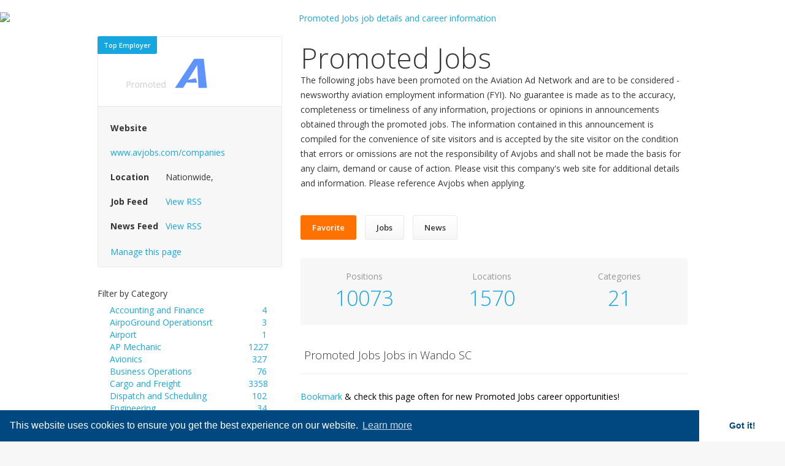

--- FILE ---
content_type: text/html; Charset=utf-8
request_url: https://www.avjobs.com/directory/index.asp?Company=Promoted+Jobs+Jobs&g=4A7B7AB3-6000-4FA6-B3B3-C712854E43FF&fState=SC&fCity=Wando%2C+
body_size: 34009
content:

<!DOCTYPE html>
<html>
<head>
<meta charset="UTF-8">
	<title>Promoted Jobs Jobs in Wando SC</title>
<meta name="description" content="Careers at Promoted Jobs. Promoted Jobs jobs and career information. Find your next great career opportunity at Promoted Jobs. Send your resume today.">
<meta name="keywords" content="Promoted Jobs Jobs, Nationwide, USA,  Jobs, Aviation Jobs, Aviation Careers, Aviation Companies in , Promoted Jobs Address">
<meta name="viewport" content="width=device-width, initial-scale=1">
	<link href="https://fonts.googleapis.com/css?family=Open+Sans:300,400,600,700" rel="stylesheet" type="text/css">
	<link href="/assets/libraries/font-awesome/css/font-awesome.min.css" rel="stylesheet" type="text/css">
	<link href="/assets/css/avmax1.css" rel="stylesheet" type="text/css">
	<script src="/assets/js/jquery.js"></script>
	<link rel="shortcut icon" type="image/x-icon" href="//www.google.com/s2/favicons?domain=https://www.avjobs.com/companies.asp" onError="this.onerror=null;this.href='/favicon.ico';">
	<link href="https://www.avjobs.com/directory/rss.asp?Company=Promoted+Jobs+Jobs&amp;g=4A7B7AB3-6000-4FA6-B3B3-C712854E43FF" rel="alternate" title="Promoted Jobs Jobs" type="application/rss+xml" />
	<link href="https://www.avjobs.com/directory/bam.asp?Company=Promoted+Jobs&amp;g=4A7B7AB3-6000-4FA6-B3B3-C712854E43FF" rel="alternate" title="Promoted Jobs Announcements" type="application/rss+xml" />
	
<meta property="og:title" content="Promoted Jobs Jobs in Wando SC"/>
<meta property="og:description" content="10073 Jobs available at Promoted Jobs. Find your next great career opportunity at Promoted Jobs. Send your resume today. Promoted Jobs jobs and career information."/>
<meta property="og:url" content="https://www.avjobs.com/directory/index.asp?Company=Promoted+Jobs+Jobs&g=4A7B7AB3-6000-4FA6-B3B3-C712854E43FF&fState=SC&fCity=Wando%2C+"/>
<meta property="og:site_name" content="Avjobs, Inc."/>
<meta property="og:type" content="article"/>
<meta property="og:image" content="https://farm5.staticflickr.com/4841/45617119964_0f840fe07d_b.jpg"/>
<meta property="fb:admins" content="1092014845"/>
<meta property="fb:app_id" content="548204648566694"/>
	<!-- Social: Twitter -->
<meta name="twitter:card" content="summary_large_image">
<meta name="twitter:site" content="@avjobsinc">
<meta name="twitter:creator" content="@avjobsinc">
<meta name="twitter:title" content="Promoted Jobs Jobs in Wando SC">
<meta name="twitter:description" content="10073 Jobs available at Promoted Jobs. Find your next great career opportunity at Promoted Jobs. Send your resume today. Promoted Jobs jobs and career information.">
<meta name="twitter:image" content="https://farm5.staticflickr.com/4841/45617119964_0f840fe07d_b.jpg">
<meta name="twitter:image:alt" content="https://www.avjobs.com/assets/img/smi1.jpg">
</head>
<body class="hero-content-light footer-dark">
<div class="page-wrapper">

    <div class="main-wrapper">
        <div class="main">
			
			   <a href="index.asp?Company=Promoted+Jobs+Jobs&amp;g=4A7B7AB3-6000-4FA6-B3B3-C712854E43FF" title="Promoted Jobs job details and career information">
			   <img src="https://farm5.staticflickr.com/4841/45617119964_0f840fe07d_b.jpg" style="max-width: 100%;max-height: 256px;text-align: center;display:block;margin:-40px auto 20px auto;border-radius: 0.333em" alt="Promoted Jobs job details and career information" title="Promoted Jobs job details and career information" onError="this.onerror=null;this.src='https://place-hold.it/1104x256/5e94ff/fff.gif?text=Promoted Jobs&fontsize=48';this.style.display='block';"></a>
			
            <div class="container">
    <div class="row">
        <div class="col-sm-4">
            <div class="company-card">
    <div class="company-card-image">
        <span>Top Employer</span>
        <a href="index.asp?Company=Promoted+Jobs&amp;g=4A7B7AB3-6000-4FA6-B3B3-C712854E43FF">
            <img src="https://www.avjobs.com/special/Random_Images/rotating_images/promoted.jpg" alt="Promoted Jobs Jobs" title="Promoted Jobs Jobs" onError="this.onerror=null;this.src='https://employers.avjobs.com/member_logos/promoted.jpg';" style="max-width:100%"></a>
    </div><!-- /.company-card-image -->

    <div class="company-card-data">
        <dl>
				
            <dt>Website</dt>
            <dd><a href="https://www.avjobs.com/companies.asp?utm_source=AvjobsMiniSite&utm_medium=webpage&utm_campaign=AvjobsMiniSite" title="Visit Promoted Jobs" target="_blank">www.avjobs.com/companies</a></dd>
            

            <dt>Location</dt>
            
            <dd>Nationwide, </dd>
            

            <dt>Job Feed</dt>
            <dd><a href="https://www.avjobs.com/directory/rss.asp?Company=Promoted+Jobs+Jobs&amp;g=4A7B7AB3-6000-4FA6-B3B3-C712854E43FF" target="_blank" title="Promoted Jobs RSS Job Feed">View RSS</a></dd>
            
            <dt style="white-space:nowrap">News Feed</dt>
			<dd><a href="https://www.avjobs.com/directory/bam.asp?Company=Promoted+Jobs+Jobs&amp;g=4A7B7AB3-6000-4FA6-B3B3-C712854E43FF"  target="_blank" title="Promoted Jobs Company News & Announcements">View RSS</a></dd>

        </dl>
        <div style="clear:both;margin-top:12px;margin-left:20px"><a href="https://employers.avjobs.com/company/"  target="_blank" title="Manage this page">Manage this page</a></div>
    </div><!-- /.company-card-data -->
</div><!-- /.company-card -->
            <div class="widget" style="line-height:20px;margin-top:-25px">
                <h5>Filter by Category</h5>
						<div style="float:left;width:60%;margin-left:20px"><a href="index.asp?Company=Promoted+Jobs&amp;g=4A7B7AB3-6000-4FA6-B3B3-C712854E43FF&amp;cat=" title="4  Jobs at Promoted Jobs"></a></div><div style="float:right;width:10%;text-align:right;margin-right:25px"><a href="index.asp?Company=Promoted+Jobs&amp;g=4A7B7AB3-6000-4FA6-B3B3-C712854E43FF&amp;cat=" title="4  Jobs at Promoted Jobs">4</a></div><div style="float:left;width:60%;margin-left:20px"><a href="index.asp?Company=Promoted+Jobs&amp;g=4A7B7AB3-6000-4FA6-B3B3-C712854E43FF&amp;cat=Accounting+and+Finance" title="3 Accounting and Finance Jobs at Promoted Jobs">Accounting and Finance</a></div><div style="float:right;width:10%;text-align:right;margin-right:25px"><a href="index.asp?Company=Promoted+Jobs&amp;g=4A7B7AB3-6000-4FA6-B3B3-C712854E43FF&amp;cat=Accounting+and+Finance" title="3 Accounting and Finance Jobs at Promoted Jobs">3</a></div><div style="float:left;width:60%;margin-left:20px"><a href="index.asp?Company=Promoted+Jobs&amp;g=4A7B7AB3-6000-4FA6-B3B3-C712854E43FF&amp;cat=AirpoGround+Operationsrt" title="1 AirpoGround Operationsrt Jobs at Promoted Jobs">AirpoGround Operationsrt</a></div><div style="float:right;width:10%;text-align:right;margin-right:25px"><a href="index.asp?Company=Promoted+Jobs&amp;g=4A7B7AB3-6000-4FA6-B3B3-C712854E43FF&amp;cat=AirpoGround+Operationsrt" title="1 AirpoGround Operationsrt Jobs at Promoted Jobs">1</a></div><div style="float:left;width:60%;margin-left:20px"><a href="index.asp?Company=Promoted+Jobs&amp;g=4A7B7AB3-6000-4FA6-B3B3-C712854E43FF&amp;cat=Airport" title="1227 Airport Jobs at Promoted Jobs">Airport</a></div><div style="float:right;width:10%;text-align:right;margin-right:25px"><a href="index.asp?Company=Promoted+Jobs&amp;g=4A7B7AB3-6000-4FA6-B3B3-C712854E43FF&amp;cat=Airport" title="1227 Airport Jobs at Promoted Jobs">1227</a></div><div style="float:left;width:60%;margin-left:20px"><a href="index.asp?Company=Promoted+Jobs&amp;g=4A7B7AB3-6000-4FA6-B3B3-C712854E43FF&amp;cat=AP+Mechanic" title="327 AP Mechanic Jobs at Promoted Jobs">AP Mechanic</a></div><div style="float:right;width:10%;text-align:right;margin-right:25px"><a href="index.asp?Company=Promoted+Jobs&amp;g=4A7B7AB3-6000-4FA6-B3B3-C712854E43FF&amp;cat=AP+Mechanic" title="327 AP Mechanic Jobs at Promoted Jobs">327</a></div><div style="float:left;width:60%;margin-left:20px"><a href="index.asp?Company=Promoted+Jobs&amp;g=4A7B7AB3-6000-4FA6-B3B3-C712854E43FF&amp;cat=Avionics" title="76 Avionics Jobs at Promoted Jobs">Avionics</a></div><div style="float:right;width:10%;text-align:right;margin-right:25px"><a href="index.asp?Company=Promoted+Jobs&amp;g=4A7B7AB3-6000-4FA6-B3B3-C712854E43FF&amp;cat=Avionics" title="76 Avionics Jobs at Promoted Jobs">76</a></div><div style="float:left;width:60%;margin-left:20px"><a href="index.asp?Company=Promoted+Jobs&amp;g=4A7B7AB3-6000-4FA6-B3B3-C712854E43FF&amp;cat=Business+Operations" title="3358 Business Operations Jobs at Promoted Jobs">Business Operations</a></div><div style="float:right;width:10%;text-align:right;margin-right:25px"><a href="index.asp?Company=Promoted+Jobs&amp;g=4A7B7AB3-6000-4FA6-B3B3-C712854E43FF&amp;cat=Business+Operations" title="3358 Business Operations Jobs at Promoted Jobs">3358</a></div><div style="float:left;width:60%;margin-left:20px"><a href="index.asp?Company=Promoted+Jobs&amp;g=4A7B7AB3-6000-4FA6-B3B3-C712854E43FF&amp;cat=Cargo+and+Freight" title="102 Cargo and Freight Jobs at Promoted Jobs">Cargo and Freight</a></div><div style="float:right;width:10%;text-align:right;margin-right:25px"><a href="index.asp?Company=Promoted+Jobs&amp;g=4A7B7AB3-6000-4FA6-B3B3-C712854E43FF&amp;cat=Cargo+and+Freight" title="102 Cargo and Freight Jobs at Promoted Jobs">102</a></div><div style="float:left;width:60%;margin-left:20px"><a href="index.asp?Company=Promoted+Jobs&amp;g=4A7B7AB3-6000-4FA6-B3B3-C712854E43FF&amp;cat=Dispatch+and+Scheduling" title="34 Dispatch and Scheduling Jobs at Promoted Jobs">Dispatch and Scheduling</a></div><div style="float:right;width:10%;text-align:right;margin-right:25px"><a href="index.asp?Company=Promoted+Jobs&amp;g=4A7B7AB3-6000-4FA6-B3B3-C712854E43FF&amp;cat=Dispatch+and+Scheduling" title="34 Dispatch and Scheduling Jobs at Promoted Jobs">34</a></div><div style="float:left;width:60%;margin-left:20px"><a href="index.asp?Company=Promoted+Jobs&amp;g=4A7B7AB3-6000-4FA6-B3B3-C712854E43FF&amp;cat=Engineering" title="1167 Engineering Jobs at Promoted Jobs">Engineering</a></div><div style="float:right;width:10%;text-align:right;margin-right:25px"><a href="index.asp?Company=Promoted+Jobs&amp;g=4A7B7AB3-6000-4FA6-B3B3-C712854E43FF&amp;cat=Engineering" title="1167 Engineering Jobs at Promoted Jobs">1167</a></div><div style="float:left;width:60%;margin-left:20px"><a href="index.asp?Company=Promoted+Jobs&amp;g=4A7B7AB3-6000-4FA6-B3B3-C712854E43FF&amp;cat=Executive" title="45 Executive Jobs at Promoted Jobs">Executive</a></div><div style="float:right;width:10%;text-align:right;margin-right:25px"><a href="index.asp?Company=Promoted+Jobs&amp;g=4A7B7AB3-6000-4FA6-B3B3-C712854E43FF&amp;cat=Executive" title="45 Executive Jobs at Promoted Jobs">45</a></div><div style="float:left;width:60%;margin-left:20px"><a href="index.asp?Company=Promoted+Jobs&amp;g=4A7B7AB3-6000-4FA6-B3B3-C712854E43FF&amp;cat=Flight+Attendant" title="51 Flight Attendant Jobs at Promoted Jobs">Flight Attendant</a></div><div style="float:right;width:10%;text-align:right;margin-right:25px"><a href="index.asp?Company=Promoted+Jobs&amp;g=4A7B7AB3-6000-4FA6-B3B3-C712854E43FF&amp;cat=Flight+Attendant" title="51 Flight Attendant Jobs at Promoted Jobs">51</a></div><div style="float:left;width:60%;margin-left:20px"><a href="index.asp?Company=Promoted+Jobs&amp;g=4A7B7AB3-6000-4FA6-B3B3-C712854E43FF&amp;cat=Glight+Attendant" title="1 Glight Attendant Jobs at Promoted Jobs">Glight Attendant</a></div><div style="float:right;width:10%;text-align:right;margin-right:25px"><a href="index.asp?Company=Promoted+Jobs&amp;g=4A7B7AB3-6000-4FA6-B3B3-C712854E43FF&amp;cat=Glight+Attendant" title="1 Glight Attendant Jobs at Promoted Jobs">1</a></div><div style="float:left;width:60%;margin-left:20px"><a href="index.asp?Company=Promoted+Jobs&amp;g=4A7B7AB3-6000-4FA6-B3B3-C712854E43FF&amp;cat=Ground+Operations" title="178 Ground Operations Jobs at Promoted Jobs">Ground Operations</a></div><div style="float:right;width:10%;text-align:right;margin-right:25px"><a href="index.asp?Company=Promoted+Jobs&amp;g=4A7B7AB3-6000-4FA6-B3B3-C712854E43FF&amp;cat=Ground+Operations" title="178 Ground Operations Jobs at Promoted Jobs">178</a></div><div style="float:left;width:60%;margin-left:20px"><a href="index.asp?Company=Promoted+Jobs&amp;g=4A7B7AB3-6000-4FA6-B3B3-C712854E43FF&amp;cat=Instructor" title="296 Instructor Jobs at Promoted Jobs">Instructor</a></div><div style="float:right;width:10%;text-align:right;margin-right:25px"><a href="index.asp?Company=Promoted+Jobs&amp;g=4A7B7AB3-6000-4FA6-B3B3-C712854E43FF&amp;cat=Instructor" title="296 Instructor Jobs at Promoted Jobs">296</a></div><div style="float:left;width:60%;margin-left:20px"><a href="index.asp?Company=Promoted+Jobs&amp;g=4A7B7AB3-6000-4FA6-B3B3-C712854E43FF&amp;cat=Internships" title="147 Internships Jobs at Promoted Jobs">Internships</a></div><div style="float:right;width:10%;text-align:right;margin-right:25px"><a href="index.asp?Company=Promoted+Jobs&amp;g=4A7B7AB3-6000-4FA6-B3B3-C712854E43FF&amp;cat=Internships" title="147 Internships Jobs at Promoted Jobs">147</a></div><div style="float:left;width:60%;margin-left:20px"><a href="index.asp?Company=Promoted+Jobs&amp;g=4A7B7AB3-6000-4FA6-B3B3-C712854E43FF&amp;cat=Maintenance" title="1521 Maintenance Jobs at Promoted Jobs">Maintenance</a></div><div style="float:right;width:10%;text-align:right;margin-right:25px"><a href="index.asp?Company=Promoted+Jobs&amp;g=4A7B7AB3-6000-4FA6-B3B3-C712854E43FF&amp;cat=Maintenance" title="1521 Maintenance Jobs at Promoted Jobs">1521</a></div><div style="float:left;width:60%;margin-left:20px"><a href="index.asp?Company=Promoted+Jobs&amp;g=4A7B7AB3-6000-4FA6-B3B3-C712854E43FF&amp;cat=Management" title="659 Management Jobs at Promoted Jobs">Management</a></div><div style="float:right;width:10%;text-align:right;margin-right:25px"><a href="index.asp?Company=Promoted+Jobs&amp;g=4A7B7AB3-6000-4FA6-B3B3-C712854E43FF&amp;cat=Management" title="659 Management Jobs at Promoted Jobs">659</a></div><div style="float:left;width:60%;margin-left:20px"><a href="index.asp?Company=Promoted+Jobs&amp;g=4A7B7AB3-6000-4FA6-B3B3-C712854E43FF&amp;cat=Manufacturing+and+Fabrication" title="92 Manufacturing and Fabrication Jobs at Promoted Jobs">Manufacturing and Fabrication</a></div><div style="float:right;width:10%;text-align:right;margin-right:25px"><a href="index.asp?Company=Promoted+Jobs&amp;g=4A7B7AB3-6000-4FA6-B3B3-C712854E43FF&amp;cat=Manufacturing+and+Fabrication" title="92 Manufacturing and Fabrication Jobs at Promoted Jobs">92</a></div><div style="float:left;width:60%;margin-left:20px"><a href="index.asp?Company=Promoted+Jobs&amp;g=4A7B7AB3-6000-4FA6-B3B3-C712854E43FF&amp;cat=Pilot" title="715 Pilot Jobs at Promoted Jobs">Pilot</a></div><div style="float:right;width:10%;text-align:right;margin-right:25px"><a href="index.asp?Company=Promoted+Jobs&amp;g=4A7B7AB3-6000-4FA6-B3B3-C712854E43FF&amp;cat=Pilot" title="715 Pilot Jobs at Promoted Jobs">715</a></div><div style="float:left;width:60%;margin-left:20px"><a href="index.asp?Company=Promoted+Jobs&amp;g=4A7B7AB3-6000-4FA6-B3B3-C712854E43FF&amp;cat=Sales+and+Marketing" title="69 Sales and Marketing Jobs at Promoted Jobs">Sales and Marketing</a></div><div style="float:right;width:10%;text-align:right;margin-right:25px"><a href="index.asp?Company=Promoted+Jobs&amp;g=4A7B7AB3-6000-4FA6-B3B3-C712854E43FF&amp;cat=Sales+and+Marketing" title="69 Sales and Marketing Jobs at Promoted Jobs">69</a></div>
				</div>
			
            <div class="widget" style="line-height:20px;margin-top:-25px">
					 <h5>Filter by Location</h5>
						 <div style="float:left;width:60%;margin-left:20px"><a href="index.asp?Company=Promoted+Jobs+Jobs&amp;g=4A7B7AB3-6000-4FA6-B3B3-C712854E43FF&amp;fState=AK&amp;fCity=">AK</a></div><div style="float:left;width:60%;margin-left:20px"><a href="index.asp?Company=Promoted+Jobs+Jobs&amp;g=4A7B7AB3-6000-4FA6-B3B3-C712854E43FF&amp;fState=AL&amp;fCity=">AL</a></div><div style="float:left;width:60%;margin-left:20px"><a href="index.asp?Company=Promoted+Jobs+Jobs&amp;g=4A7B7AB3-6000-4FA6-B3B3-C712854E43FF&amp;fState=AZ&amp;fCity=">AZ</a></div><div style="float:left;width:60%;margin-left:20px"><a href="index.asp?Company=Promoted+Jobs+Jobs&amp;g=4A7B7AB3-6000-4FA6-B3B3-C712854E43FF&amp;fState=CA&amp;fCity=">CA</a></div><div style="float:left;width:60%;margin-left:20px"><a href="index.asp?Company=Promoted+Jobs+Jobs&amp;g=4A7B7AB3-6000-4FA6-B3B3-C712854E43FF&amp;fState=CT&amp;fCity=">CT</a></div><div style="float:left;width:60%;margin-left:20px"><a href="index.asp?Company=Promoted+Jobs+Jobs&amp;g=4A7B7AB3-6000-4FA6-B3B3-C712854E43FF&amp;fState=DE&amp;fCity=">DE</a></div><div style="float:left;width:60%;margin-left:20px"><a href="index.asp?Company=Promoted+Jobs+Jobs&amp;g=4A7B7AB3-6000-4FA6-B3B3-C712854E43FF&amp;fState=FL&amp;fCity=">FL</a></div><div style="float:left;width:60%;margin-left:20px"><a href="index.asp?Company=Promoted+Jobs+Jobs&amp;g=4A7B7AB3-6000-4FA6-B3B3-C712854E43FF&amp;fState=GA&amp;fCity=">GA</a></div><div style="float:left;width:60%;margin-left:20px"><a href="index.asp?Company=Promoted+Jobs+Jobs&amp;g=4A7B7AB3-6000-4FA6-B3B3-C712854E43FF&amp;fState=HI&amp;fCity=">HI</a></div><div style="float:left;width:60%;margin-left:20px"><a href="index.asp?Company=Promoted+Jobs+Jobs&amp;g=4A7B7AB3-6000-4FA6-B3B3-C712854E43FF&amp;fState=ID&amp;fCity=">ID</a></div><div style="float:left;width:60%;margin-left:20px"><a href="index.asp?Company=Promoted+Jobs+Jobs&amp;g=4A7B7AB3-6000-4FA6-B3B3-C712854E43FF&amp;fState=IL&amp;fCity=">IL</a></div><div style="float:left;width:60%;margin-left:20px"><a href="index.asp?Company=Promoted+Jobs+Jobs&amp;g=4A7B7AB3-6000-4FA6-B3B3-C712854E43FF&amp;fState=MA&amp;fCity=">MA</a></div><div style="float:left;width:60%;margin-left:20px"><a href="index.asp?Company=Promoted+Jobs+Jobs&amp;g=4A7B7AB3-6000-4FA6-B3B3-C712854E43FF&amp;fState=MD&amp;fCity=">MD</a></div><div style="float:left;width:60%;margin-left:20px"><a href="index.asp?Company=Promoted+Jobs+Jobs&amp;g=4A7B7AB3-6000-4FA6-B3B3-C712854E43FF&amp;fState=ME&amp;fCity=">ME</a></div><div style="float:left;width:60%;margin-left:20px"><a href="index.asp?Company=Promoted+Jobs+Jobs&amp;g=4A7B7AB3-6000-4FA6-B3B3-C712854E43FF&amp;fState=MI&amp;fCity=">MI</a></div><div style="float:left;width:60%;margin-left:20px"><a href="index.asp?Company=Promoted+Jobs+Jobs&amp;g=4A7B7AB3-6000-4FA6-B3B3-C712854E43FF&amp;fState=MN&amp;fCity=">MN</a></div><div style="float:left;width:60%;margin-left:20px"><a href="index.asp?Company=Promoted+Jobs+Jobs&amp;g=4A7B7AB3-6000-4FA6-B3B3-C712854E43FF&amp;fState=MS&amp;fCity=">MS</a></div><div style="float:left;width:60%;margin-left:20px"><a href="index.asp?Company=Promoted+Jobs+Jobs&amp;g=4A7B7AB3-6000-4FA6-B3B3-C712854E43FF&amp;fState=MT&amp;fCity=">MT</a></div><div style="float:left;width:60%;margin-left:20px"><a href="index.asp?Company=Promoted+Jobs+Jobs&amp;g=4A7B7AB3-6000-4FA6-B3B3-C712854E43FF&amp;fState=ND&amp;fCity=">ND</a></div><div style="float:left;width:60%;margin-left:20px"><a href="index.asp?Company=Promoted+Jobs+Jobs&amp;g=4A7B7AB3-6000-4FA6-B3B3-C712854E43FF&amp;fState=NH&amp;fCity=">NH</a></div><div style="float:left;width:60%;margin-left:20px"><a href="index.asp?Company=Promoted+Jobs+Jobs&amp;g=4A7B7AB3-6000-4FA6-B3B3-C712854E43FF&amp;fState=NJ&amp;fCity=">NJ</a></div><div style="float:left;width:60%;margin-left:20px"><a href="index.asp?Company=Promoted+Jobs+Jobs&amp;g=4A7B7AB3-6000-4FA6-B3B3-C712854E43FF&amp;fState=NM&amp;fCity=">NM</a></div><div style="float:left;width:60%;margin-left:20px"><a href="index.asp?Company=Promoted+Jobs+Jobs&amp;g=4A7B7AB3-6000-4FA6-B3B3-C712854E43FF&amp;fState=NV&amp;fCity=">NV</a></div><div style="float:left;width:60%;margin-left:20px"><a href="index.asp?Company=Promoted+Jobs+Jobs&amp;g=4A7B7AB3-6000-4FA6-B3B3-C712854E43FF&amp;fState=NY&amp;fCity=">NY</a></div><div style="float:left;width:60%;margin-left:20px"><a href="index.asp?Company=Promoted+Jobs+Jobs&amp;g=4A7B7AB3-6000-4FA6-B3B3-C712854E43FF&amp;fState=OH&amp;fCity=">OH</a></div><div style="float:left;width:60%;margin-left:20px"><a href="index.asp?Company=Promoted+Jobs+Jobs&amp;g=4A7B7AB3-6000-4FA6-B3B3-C712854E43FF&amp;fState=PA&amp;fCity=">PA</a></div><div style="float:left;width:60%;margin-left:20px"><a href="index.asp?Company=Promoted+Jobs+Jobs&amp;g=4A7B7AB3-6000-4FA6-B3B3-C712854E43FF&amp;fState=SC&amp;fCity=">SC</a></div><div style="float:left;width:60%;margin-left:20px"><a href="index.asp?Company=Promoted+Jobs+Jobs&amp;g=4A7B7AB3-6000-4FA6-B3B3-C712854E43FF&amp;fState=TN&amp;fCity=">TN</a></div><div style="float:left;width:60%;margin-left:20px"><a href="index.asp?Company=Promoted+Jobs+Jobs&amp;g=4A7B7AB3-6000-4FA6-B3B3-C712854E43FF&amp;fState=UT&amp;fCity=">UT</a></div><div style="float:left;width:60%;margin-left:20px"><a href="index.asp?Company=Promoted+Jobs+Jobs&amp;g=4A7B7AB3-6000-4FA6-B3B3-C712854E43FF&amp;fState=WA&amp;fCity=">WA</a></div><div style="float:left;width:60%;margin-left:20px"><a href="index.asp?Company=Promoted+Jobs+Jobs&amp;g=4A7B7AB3-6000-4FA6-B3B3-C712854E43FF&amp;fState=WV&amp;fCity=">WV</a></div><div style="float:left;width:60%;margin-left:20px"><a href="index.asp?Company=Promoted+Jobs+Jobs&amp;g=4A7B7AB3-6000-4FA6-B3B3-C712854E43FF&amp;fState=WY&amp;fCity=">WY</a></div><div style="float:left;width:60%;margin-left:20px"><a href="index.asp?Company=Promoted+Jobs+Jobs&amp;g=4A7B7AB3-6000-4FA6-B3B3-C712854E43FF&amp;fState=MD&amp;fCity=Aberdeen%2C+">Aberdeen, MD</a></div><div style="float:left;width:60%;margin-left:20px"><a href="index.asp?Company=Promoted+Jobs+Jobs&amp;g=4A7B7AB3-6000-4FA6-B3B3-C712854E43FF&amp;fState=SD&amp;fCity=Aberdeen%2C+">Aberdeen, SD</a></div><div style="float:left;width:60%;margin-left:20px"><a href="index.asp?Company=Promoted+Jobs+Jobs&amp;g=4A7B7AB3-6000-4FA6-B3B3-C712854E43FF&amp;fState=MD&amp;fCity=Aberdeen+Proving+Ground%2C+">Aberdeen Proving Ground, MD</a></div><div style="float:left;width:60%;margin-left:20px"><a href="index.asp?Company=Promoted+Jobs+Jobs&amp;g=4A7B7AB3-6000-4FA6-B3B3-C712854E43FF&amp;fState=TX&amp;fCity=Abilene%2C+">Abilene, TX</a></div><div style="float:left;width:60%;margin-left:20px"><a href="index.asp?Company=Promoted+Jobs+Jobs&amp;g=4A7B7AB3-6000-4FA6-B3B3-C712854E43FF&amp;fState=MA&amp;fCity=Acton%2C+">Acton, MA</a></div><div style="float:left;width:60%;margin-left:20px"><a href="index.asp?Company=Promoted+Jobs+Jobs&amp;g=4A7B7AB3-6000-4FA6-B3B3-C712854E43FF&amp;fState=OK&amp;fCity=Ada%2C+">Ada, OK</a></div><div style="float:left;width:60%;margin-left:20px"><a href="index.asp?Company=Promoted+Jobs+Jobs&amp;g=4A7B7AB3-6000-4FA6-B3B3-C712854E43FF&amp;fState=TX&amp;fCity=Addison%2C+">Addison, TX</a></div><div style="float:left;width:60%;margin-left:20px"><a href="index.asp?Company=Promoted+Jobs+Jobs&amp;g=4A7B7AB3-6000-4FA6-B3B3-C712854E43FF&amp;fState=CA&amp;fCity=Adelanto%2C+">Adelanto, CA</a></div><div style="float:left;width:60%;margin-left:20px"><a href="index.asp?Company=Promoted+Jobs+Jobs&amp;g=4A7B7AB3-6000-4FA6-B3B3-C712854E43FF&amp;fState=SC&amp;fCity=Aiken%2C+">Aiken, SC</a></div><div style="float:left;width:60%;margin-left:20px"><a href="index.asp?Company=Promoted+Jobs+Jobs&amp;g=4A7B7AB3-6000-4FA6-B3B3-C712854E43FF&amp;fState=WA&amp;fCity=Airway+Heights%2C+">Airway Heights, WA</a></div><div style="float:left;width:60%;margin-left:20px"><a href="index.asp?Company=Promoted+Jobs+Jobs&amp;g=4A7B7AB3-6000-4FA6-B3B3-C712854E43FF&amp;fState=OH&amp;fCity=Akron%2C+">Akron, OH</a></div><div style="float:left;width:60%;margin-left:20px"><a href="index.asp?Company=Promoted+Jobs+Jobs&amp;g=4A7B7AB3-6000-4FA6-B3B3-C712854E43FF&amp;fState=AL&amp;fCity=Alabaster%2C+">Alabaster, AL</a></div><div style="float:left;width:60%;margin-left:20px"><a href="index.asp?Company=Promoted+Jobs+Jobs&amp;g=4A7B7AB3-6000-4FA6-B3B3-C712854E43FF&amp;fState=NM&amp;fCity=Alamogordo%2C+">Alamogordo, NM</a></div><div style="float:left;width:60%;margin-left:20px"><a href="index.asp?Company=Promoted+Jobs+Jobs&amp;g=4A7B7AB3-6000-4FA6-B3B3-C712854E43FF&amp;fState=CA&amp;fCity=Albany%2C+">Albany, CA</a></div><div style="float:left;width:60%;margin-left:20px"><a href="index.asp?Company=Promoted+Jobs+Jobs&amp;g=4A7B7AB3-6000-4FA6-B3B3-C712854E43FF&amp;fState=GA&amp;fCity=Albany%2C+">Albany, GA</a></div><div style="float:left;width:60%;margin-left:20px"><a href="index.asp?Company=Promoted+Jobs+Jobs&amp;g=4A7B7AB3-6000-4FA6-B3B3-C712854E43FF&amp;fState=IL&amp;fCity=Albany%2C+">Albany, IL</a></div><div style="float:left;width:60%;margin-left:20px"><a href="index.asp?Company=Promoted+Jobs+Jobs&amp;g=4A7B7AB3-6000-4FA6-B3B3-C712854E43FF&amp;fState=LA&amp;fCity=Albany%2C+">Albany, LA</a></div><div style="float:left;width:60%;margin-left:20px"><a href="index.asp?Company=Promoted+Jobs+Jobs&amp;g=4A7B7AB3-6000-4FA6-B3B3-C712854E43FF&amp;fState=MN&amp;fCity=Albany%2C+">Albany, MN</a></div><div style="float:left;width:60%;margin-left:20px"><a href="index.asp?Company=Promoted+Jobs+Jobs&amp;g=4A7B7AB3-6000-4FA6-B3B3-C712854E43FF&amp;fState=NY&amp;fCity=Albany%2C+">Albany, NY</a></div><div style="float:left;width:60%;margin-left:20px"><a href="index.asp?Company=Promoted+Jobs+Jobs&amp;g=4A7B7AB3-6000-4FA6-B3B3-C712854E43FF&amp;fState=OR&amp;fCity=Albany%2C+">Albany, OR</a></div><div style="float:left;width:60%;margin-left:20px"><a href="index.asp?Company=Promoted+Jobs+Jobs&amp;g=4A7B7AB3-6000-4FA6-B3B3-C712854E43FF&amp;fState=VT&amp;fCity=Albany%2C+">Albany, VT</a></div><div style="float:left;width:60%;margin-left:20px"><a href="index.asp?Company=Promoted+Jobs+Jobs&amp;g=4A7B7AB3-6000-4FA6-B3B3-C712854E43FF&amp;fState=WI&amp;fCity=Albany%2C+">Albany, WI</a></div><div style="float:left;width:60%;margin-left:20px"><a href="index.asp?Company=Promoted+Jobs+Jobs&amp;g=4A7B7AB3-6000-4FA6-B3B3-C712854E43FF&amp;fState=NM&amp;fCity=Albuquerque%2C+">Albuquerque, NM</a></div><div style="float:left;width:60%;margin-left:20px"><a href="index.asp?Company=Promoted+Jobs+Jobs&amp;g=4A7B7AB3-6000-4FA6-B3B3-C712854E43FF&amp;fState=TN&amp;fCity=Alcoa%2C+">Alcoa, TN</a></div><div style="float:left;width:60%;margin-left:20px"><a href="index.asp?Company=Promoted+Jobs+Jobs&amp;g=4A7B7AB3-6000-4FA6-B3B3-C712854E43FF&amp;fState=LA&amp;fCity=Alexandria%2C+">Alexandria, LA</a></div><div style="float:left;width:60%;margin-left:20px"><a href="index.asp?Company=Promoted+Jobs+Jobs&amp;g=4A7B7AB3-6000-4FA6-B3B3-C712854E43FF&amp;fState=VA&amp;fCity=Alexandria%2C+">Alexandria, VA</a></div><div style="float:left;width:60%;margin-left:20px"><a href="index.asp?Company=Promoted+Jobs+Jobs&amp;g=4A7B7AB3-6000-4FA6-B3B3-C712854E43FF&amp;fState=WA&amp;fCity=Algona%2C+">Algona, WA</a></div><div style="float:left;width:60%;margin-left:20px"><a href="index.asp?Company=Promoted+Jobs+Jobs&amp;g=4A7B7AB3-6000-4FA6-B3B3-C712854E43FF&amp;fState=PA&amp;fCity=Allentown%2C+">Allentown, PA</a></div><div style="float:left;width:60%;margin-left:20px"><a href="index.asp?Company=Promoted+Jobs+Jobs&amp;g=4A7B7AB3-6000-4FA6-B3B3-C712854E43FF&amp;fState=NJ&amp;fCity=Allenwood%2C+">Allenwood, NJ</a></div><div style="float:left;width:60%;margin-left:20px"><a href="index.asp?Company=Promoted+Jobs+Jobs&amp;g=4A7B7AB3-6000-4FA6-B3B3-C712854E43FF&amp;fState=MI&amp;fCity=Alma%2C+">Alma, MI</a></div><div style="float:left;width:60%;margin-left:20px"><a href="index.asp?Company=Promoted+Jobs+Jobs&amp;g=4A7B7AB3-6000-4FA6-B3B3-C712854E43FF&amp;fState=GA&amp;fCity=Alpharetta%2C+">Alpharetta, GA</a></div><div style="float:left;width:60%;margin-left:20px"><a href="index.asp?Company=Promoted+Jobs+Jobs&amp;g=4A7B7AB3-6000-4FA6-B3B3-C712854E43FF&amp;fState=PA&amp;fCity=Altoona%2C+">Altoona, PA</a></div><div style="float:left;width:60%;margin-left:20px"><a href="index.asp?Company=Promoted+Jobs+Jobs&amp;g=4A7B7AB3-6000-4FA6-B3B3-C712854E43FF&amp;fState=OK&amp;fCity=Altus%2C+">Altus, OK</a></div><div style="float:left;width:60%;margin-left:20px"><a href="index.asp?Company=Promoted+Jobs+Jobs&amp;g=4A7B7AB3-6000-4FA6-B3B3-C712854E43FF&amp;fState=TX&amp;fCity=Amarillo%2C+">Amarillo, TX</a></div><div style="float:left;width:60%;margin-left:20px"><a href="index.asp?Company=Promoted+Jobs+Jobs&amp;g=4A7B7AB3-6000-4FA6-B3B3-C712854E43FF&amp;fState=NY&amp;fCity=Amsterdam%2C+">Amsterdam, NY</a></div><div style="float:left;width:60%;margin-left:20px"><a href="index.asp?Company=Promoted+Jobs+Jobs&amp;g=4A7B7AB3-6000-4FA6-B3B3-C712854E43FF&amp;fState=CA&amp;fCity=Anaheim%2C+">Anaheim, CA</a></div><div style="float:left;width:60%;margin-left:20px"><a href="index.asp?Company=Promoted+Jobs+Jobs&amp;g=4A7B7AB3-6000-4FA6-B3B3-C712854E43FF&amp;fState=AK&amp;fCity=Anchorage%2C+">Anchorage, AK</a></div><div style="float:left;width:60%;margin-left:20px"><a href="index.asp?Company=Promoted+Jobs+Jobs&amp;g=4A7B7AB3-6000-4FA6-B3B3-C712854E43FF&amp;fState=MA&amp;fCity=Andover%2C+">Andover, MA</a></div><div style="float:left;width:60%;margin-left:20px"><a href="index.asp?Company=Promoted+Jobs+Jobs&amp;g=4A7B7AB3-6000-4FA6-B3B3-C712854E43FF&amp;fState=MD&amp;fCity=Andrews+Afb%2C+">Andrews Afb, MD</a></div><div style="float:left;width:60%;margin-left:20px"><a href="index.asp?Company=Promoted+Jobs+Jobs&amp;g=4A7B7AB3-6000-4FA6-B3B3-C712854E43FF&amp;fState=MI&amp;fCity=Ann+Arbor%2C+">Ann Arbor, MI</a></div><div style="float:left;width:60%;margin-left:20px"><a href="index.asp?Company=Promoted+Jobs+Jobs&amp;g=4A7B7AB3-6000-4FA6-B3B3-C712854E43FF&amp;fState=MD&amp;fCity=Annapolis%2C+">Annapolis, MD</a></div><div style="float:left;width:60%;margin-left:20px"><a href="index.asp?Company=Promoted+Jobs+Jobs&amp;g=4A7B7AB3-6000-4FA6-B3B3-C712854E43FF&amp;fState=MD&amp;fCity=Annapolis+Junction%2C+">Annapolis Junction, MD</a></div><div style="float:left;width:60%;margin-left:20px"><a href="index.asp?Company=Promoted+Jobs+Jobs&amp;g=4A7B7AB3-6000-4FA6-B3B3-C712854E43FF&amp;fState=AL&amp;fCity=Anniston%2C+">Anniston, AL</a></div><div style="float:left;width:60%;margin-left:20px"><a href="index.asp?Company=Promoted+Jobs+Jobs&amp;g=4A7B7AB3-6000-4FA6-B3B3-C712854E43FF&amp;fState=PA&amp;fCity=Annville%2C+">Annville, PA</a></div><div style="float:left;width:60%;margin-left:20px"><a href="index.asp?Company=Promoted+Jobs+Jobs&amp;g=4A7B7AB3-6000-4FA6-B3B3-C712854E43FF&amp;fState=MN&amp;fCity=Anoka%2C+">Anoka, MN</a></div><div style="float:left;width:60%;margin-left:20px"><a href="index.asp?Company=Promoted+Jobs+Jobs&amp;g=4A7B7AB3-6000-4FA6-B3B3-C712854E43FF&amp;fState=TX&amp;fCity=Anson%2C+">Anson, TX</a></div><div style="float:left;width:60%;margin-left:20px"><a href="index.asp?Company=Promoted+Jobs+Jobs&amp;g=4A7B7AB3-6000-4FA6-B3B3-C712854E43FF&amp;fState=CO&amp;fCity=Antonito%2C+">Antonito, CO</a></div><div style="float:left;width:60%;margin-left:20px"><a href="index.asp?Company=Promoted+Jobs+Jobs&amp;g=4A7B7AB3-6000-4FA6-B3B3-C712854E43FF&amp;fState=WI&amp;fCity=Appleton%2C+">Appleton, WI</a></div><div style="float:left;width:60%;margin-left:20px"><a href="index.asp?Company=Promoted+Jobs+Jobs&amp;g=4A7B7AB3-6000-4FA6-B3B3-C712854E43FF&amp;fState=MO&amp;fCity=Archie%2C+">Archie, MO</a></div><div style="float:left;width:60%;margin-left:20px"><a href="index.asp?Company=Promoted+Jobs+Jobs&amp;g=4A7B7AB3-6000-4FA6-B3B3-C712854E43FF&amp;fState=OK&amp;fCity=Ardmore%2C+">Ardmore, OK</a></div><div style="float:left;width:60%;margin-left:20px"><a href="index.asp?Company=Promoted+Jobs+Jobs&amp;g=4A7B7AB3-6000-4FA6-B3B3-C712854E43FF&amp;fState=AZ&amp;fCity=Arizona+City%2C+">Arizona City, AZ</a></div><div style="float:left;width:60%;margin-left:20px"><a href="index.asp?Company=Promoted+Jobs+Jobs&amp;g=4A7B7AB3-6000-4FA6-B3B3-C712854E43FF&amp;fState=KS&amp;fCity=Arkansas+City%2C+">Arkansas City, KS</a></div><div style="float:left;width:60%;margin-left:20px"><a href="index.asp?Company=Promoted+Jobs+Jobs&amp;g=4A7B7AB3-6000-4FA6-B3B3-C712854E43FF&amp;fState=GA&amp;fCity=Arlington%2C+">Arlington, GA</a></div><div style="float:left;width:60%;margin-left:20px"><a href="index.asp?Company=Promoted+Jobs+Jobs&amp;g=4A7B7AB3-6000-4FA6-B3B3-C712854E43FF&amp;fState=IN&amp;fCity=Arlington%2C+">Arlington, IN</a></div><div style="float:left;width:60%;margin-left:20px"><a href="index.asp?Company=Promoted+Jobs+Jobs&amp;g=4A7B7AB3-6000-4FA6-B3B3-C712854E43FF&amp;fState=KS&amp;fCity=Arlington%2C+">Arlington, KS</a></div><div style="float:left;width:60%;margin-left:20px"><a href="index.asp?Company=Promoted+Jobs+Jobs&amp;g=4A7B7AB3-6000-4FA6-B3B3-C712854E43FF&amp;fState=KY&amp;fCity=Arlington%2C+">Arlington, KY</a></div><div style="float:left;width:60%;margin-left:20px"><a href="index.asp?Company=Promoted+Jobs+Jobs&amp;g=4A7B7AB3-6000-4FA6-B3B3-C712854E43FF&amp;fState=MA&amp;fCity=Arlington%2C+">Arlington, MA</a></div><div style="float:left;width:60%;margin-left:20px"><a href="index.asp?Company=Promoted+Jobs+Jobs&amp;g=4A7B7AB3-6000-4FA6-B3B3-C712854E43FF&amp;fState=TN&amp;fCity=Arlington%2C+">Arlington, TN</a></div><div style="float:left;width:60%;margin-left:20px"><a href="index.asp?Company=Promoted+Jobs+Jobs&amp;g=4A7B7AB3-6000-4FA6-B3B3-C712854E43FF&amp;fState=TX&amp;fCity=Arlington%2C+">Arlington, TX</a></div><div style="float:left;width:60%;margin-left:20px"><a href="index.asp?Company=Promoted+Jobs+Jobs&amp;g=4A7B7AB3-6000-4FA6-B3B3-C712854E43FF&amp;fState=VA&amp;fCity=Arlington%2C+">Arlington, VA</a></div><div style="float:left;width:60%;margin-left:20px"><a href="index.asp?Company=Promoted+Jobs+Jobs&amp;g=4A7B7AB3-6000-4FA6-B3B3-C712854E43FF&amp;fState=VT&amp;fCity=Arlington%2C+">Arlington, VT</a></div><div style="float:left;width:60%;margin-left:20px"><a href="index.asp?Company=Promoted+Jobs+Jobs&amp;g=4A7B7AB3-6000-4FA6-B3B3-C712854E43FF&amp;fState=WI&amp;fCity=Arlington%2C+">Arlington, WI</a></div><div style="float:left;width:60%;margin-left:20px"><a href="index.asp?Company=Promoted+Jobs+Jobs&amp;g=4A7B7AB3-6000-4FA6-B3B3-C712854E43FF&amp;fState=IL&amp;fCity=Arlington+Heights%2C+">Arlington Heights, IL</a></div><div style="float:left;width:60%;margin-left:20px"><a href="index.asp?Company=Promoted+Jobs+Jobs&amp;g=4A7B7AB3-6000-4FA6-B3B3-C712854E43FF&amp;fState=MO&amp;fCity=Arnold%2C+">Arnold, MO</a></div><div style="float:left;width:60%;margin-left:20px"><a href="index.asp?Company=Promoted+Jobs+Jobs&amp;g=4A7B7AB3-6000-4FA6-B3B3-C712854E43FF&amp;fState=CO&amp;fCity=Arvada%2C+">Arvada, CO</a></div><div style="float:left;width:60%;margin-left:20px"><a href="index.asp?Company=Promoted+Jobs+Jobs&amp;g=4A7B7AB3-6000-4FA6-B3B3-C712854E43FF&amp;fState=VA&amp;fCity=Ashburn%2C+">Ashburn, VA</a></div><div style="float:left;width:60%;margin-left:20px"><a href="index.asp?Company=Promoted+Jobs+Jobs&amp;g=4A7B7AB3-6000-4FA6-B3B3-C712854E43FF&amp;fState=NC&amp;fCity=Asheville%2C+">Asheville, NC</a></div><div style="float:left;width:60%;margin-left:20px"><a href="index.asp?Company=Promoted+Jobs+Jobs&amp;g=4A7B7AB3-6000-4FA6-B3B3-C712854E43FF&amp;fState=OH&amp;fCity=Ashtabula%2C+">Ashtabula, OH</a></div><div style="float:left;width:60%;margin-left:20px"><a href="index.asp?Company=Promoted+Jobs+Jobs&amp;g=4A7B7AB3-6000-4FA6-B3B3-C712854E43FF&amp;fState=CO&amp;fCity=Aspen%2C+">Aspen, CO</a></div><div style="float:left;width:60%;margin-left:20px"><a href="index.asp?Company=Promoted+Jobs+Jobs&amp;g=4A7B7AB3-6000-4FA6-B3B3-C712854E43FF&amp;fState=AL&amp;fCity=Athens%2C+">Athens, AL</a></div><div style="float:left;width:60%;margin-left:20px"><a href="index.asp?Company=Promoted+Jobs+Jobs&amp;g=4A7B7AB3-6000-4FA6-B3B3-C712854E43FF&amp;fState=OH&amp;fCity=Athens%2C+">Athens, OH</a></div><div style="float:left;width:60%;margin-left:20px"><a href="index.asp?Company=Promoted+Jobs+Jobs&amp;g=4A7B7AB3-6000-4FA6-B3B3-C712854E43FF&amp;fState=GA&amp;fCity=Atlanta%2C+">Atlanta, GA</a></div><div style="float:left;width:60%;margin-left:20px"><a href="index.asp?Company=Promoted+Jobs+Jobs&amp;g=4A7B7AB3-6000-4FA6-B3B3-C712854E43FF&amp;fState=NJ&amp;fCity=Atlantic+City%2C+">Atlantic City, NJ</a></div><div style="float:left;width:60%;margin-left:20px"><a href="index.asp?Company=Promoted+Jobs+Jobs&amp;g=4A7B7AB3-6000-4FA6-B3B3-C712854E43FF&amp;fState=MA&amp;fCity=Attleboro%2C+">Attleboro, MA</a></div><div style="float:left;width:60%;margin-left:20px"><a href="index.asp?Company=Promoted+Jobs+Jobs&amp;g=4A7B7AB3-6000-4FA6-B3B3-C712854E43FF&amp;fState=MA&amp;fCity=Attleboro+Falls%2C+">Attleboro Falls, MA</a></div><div style="float:left;width:60%;margin-left:20px"><a href="index.asp?Company=Promoted+Jobs+Jobs&amp;g=4A7B7AB3-6000-4FA6-B3B3-C712854E43FF&amp;fState=AL&amp;fCity=Auburn%2C+">Auburn, AL</a></div><div style="float:left;width:60%;margin-left:20px"><a href="index.asp?Company=Promoted+Jobs+Jobs&amp;g=4A7B7AB3-6000-4FA6-B3B3-C712854E43FF&amp;fState=NH&amp;fCity=Auburn%2C+">Auburn, NH</a></div><div style="float:left;width:60%;margin-left:20px"><a href="index.asp?Company=Promoted+Jobs+Jobs&amp;g=4A7B7AB3-6000-4FA6-B3B3-C712854E43FF&amp;fState=WA&amp;fCity=Auburn%2C+">Auburn, WA</a></div><div style="float:left;width:60%;margin-left:20px"><a href="index.asp?Company=Promoted+Jobs+Jobs&amp;g=4A7B7AB3-6000-4FA6-B3B3-C712854E43FF&amp;fState=MI&amp;fCity=Auburn+Hills%2C+">Auburn Hills, MI</a></div><div style="float:left;width:60%;margin-left:20px"><a href="index.asp?Company=Promoted+Jobs+Jobs&amp;g=4A7B7AB3-6000-4FA6-B3B3-C712854E43FF&amp;fState=GA&amp;fCity=Augusta%2C+">Augusta, GA</a></div><div style="float:left;width:60%;margin-left:20px"><a href="index.asp?Company=Promoted+Jobs+Jobs&amp;g=4A7B7AB3-6000-4FA6-B3B3-C712854E43FF&amp;fState=ME&amp;fCity=Augusta%2C+">Augusta, ME</a></div><div style="float:left;width:60%;margin-left:20px"><a href="index.asp?Company=Promoted+Jobs+Jobs&amp;g=4A7B7AB3-6000-4FA6-B3B3-C712854E43FF&amp;fState=CO&amp;fCity=Aurora%2C+">Aurora, CO</a></div><div style="float:left;width:60%;margin-left:20px"><a href="index.asp?Company=Promoted+Jobs+Jobs&amp;g=4A7B7AB3-6000-4FA6-B3B3-C712854E43FF&amp;fState=IL&amp;fCity=Aurora%2C+">Aurora, IL</a></div><div style="float:left;width:60%;margin-left:20px"><a href="index.asp?Company=Promoted+Jobs+Jobs&amp;g=4A7B7AB3-6000-4FA6-B3B3-C712854E43FF&amp;fState=OR&amp;fCity=Aurora%2C+">Aurora, OR</a></div><div style="float:left;width:60%;margin-left:20px"><a href="index.asp?Company=Promoted+Jobs+Jobs&amp;g=4A7B7AB3-6000-4FA6-B3B3-C712854E43FF&amp;fState=AR&amp;fCity=Austin%2C+">Austin, AR</a></div><div style="float:left;width:60%;margin-left:20px"><a href="index.asp?Company=Promoted+Jobs+Jobs&amp;g=4A7B7AB3-6000-4FA6-B3B3-C712854E43FF&amp;fState=IN&amp;fCity=Austin%2C+">Austin, IN</a></div><div style="float:left;width:60%;margin-left:20px"><a href="index.asp?Company=Promoted+Jobs+Jobs&amp;g=4A7B7AB3-6000-4FA6-B3B3-C712854E43FF&amp;fState=MN&amp;fCity=Austin%2C+">Austin, MN</a></div><div style="float:left;width:60%;margin-left:20px"><a href="index.asp?Company=Promoted+Jobs+Jobs&amp;g=4A7B7AB3-6000-4FA6-B3B3-C712854E43FF&amp;fState=NV&amp;fCity=Austin%2C+">Austin, NV</a></div><div style="float:left;width:60%;margin-left:20px"><a href="index.asp?Company=Promoted+Jobs+Jobs&amp;g=4A7B7AB3-6000-4FA6-B3B3-C712854E43FF&amp;fState=TX&amp;fCity=Austin%2C+">Austin, TX</a></div><div style="float:left;width:60%;margin-left:20px"><a href="index.asp?Company=Promoted+Jobs+Jobs&amp;g=4A7B7AB3-6000-4FA6-B3B3-C712854E43FF&amp;fState=MA&amp;fCity=Avon%2C+">Avon, MA</a></div><div style="float:left;width:60%;margin-left:20px"><a href="index.asp?Company=Promoted+Jobs+Jobs&amp;g=4A7B7AB3-6000-4FA6-B3B3-C712854E43FF&amp;fState=GA&amp;fCity=Avondale+Estates%2C+">Avondale Estates, GA</a></div><div style="float:left;width:60%;margin-left:20px"><a href="index.asp?Company=Promoted+Jobs+Jobs&amp;g=4A7B7AB3-6000-4FA6-B3B3-C712854E43FF&amp;fState=CA&amp;fCity=Bakersfield%2C+">Bakersfield, CA</a></div><div style="float:left;width:60%;margin-left:20px"><a href="index.asp?Company=Promoted+Jobs+Jobs&amp;g=4A7B7AB3-6000-4FA6-B3B3-C712854E43FF&amp;fState=MO&amp;fCity=Bakersfield%2C+">Bakersfield, MO</a></div><div style="float:left;width:60%;margin-left:20px"><a href="index.asp?Company=Promoted+Jobs+Jobs&amp;g=4A7B7AB3-6000-4FA6-B3B3-C712854E43FF&amp;fState=VT&amp;fCity=Bakersfield%2C+">Bakersfield, VT</a></div><div style="float:left;width:60%;margin-left:20px"><a href="index.asp?Company=Promoted+Jobs+Jobs&amp;g=4A7B7AB3-6000-4FA6-B3B3-C712854E43FF&amp;fState=KS&amp;fCity=Baldwin+City%2C+">Baldwin City, KS</a></div><div style="float:left;width:60%;margin-left:20px"><a href="index.asp?Company=Promoted+Jobs+Jobs&amp;g=4A7B7AB3-6000-4FA6-B3B3-C712854E43FF&amp;fState=MD&amp;fCity=Baltimore%2C+">Baltimore, MD</a></div><div style="float:left;width:60%;margin-left:20px"><a href="index.asp?Company=Promoted+Jobs+Jobs&amp;g=4A7B7AB3-6000-4FA6-B3B3-C712854E43FF&amp;fState=ME&amp;fCity=Bangor%2C+">Bangor, ME</a></div><div style="float:left;width:60%;margin-left:20px"><a href="index.asp?Company=Promoted+Jobs+Jobs&amp;g=4A7B7AB3-6000-4FA6-B3B3-C712854E43FF&amp;fState=OH&amp;fCity=Barnesville%2C+">Barnesville, OH</a></div><div style="float:left;width:60%;margin-left:20px"><a href="index.asp?Company=Promoted+Jobs+Jobs&amp;g=4A7B7AB3-6000-4FA6-B3B3-C712854E43FF&amp;fState=NH&amp;fCity=Barrington%2C+">Barrington, NH</a></div><div style="float:left;width:60%;margin-left:20px"><a href="index.asp?Company=Promoted+Jobs+Jobs&amp;g=4A7B7AB3-6000-4FA6-B3B3-C712854E43FF&amp;fState=IL&amp;fCity=Bartonville%2C+">Bartonville, IL</a></div><div style="float:left;width:60%;margin-left:20px"><a href="index.asp?Company=Promoted+Jobs+Jobs&amp;g=4A7B7AB3-6000-4FA6-B3B3-C712854E43FF&amp;fState=AR&amp;fCity=Batesville%2C+">Batesville, AR</a></div><div style="float:left;width:60%;margin-left:20px"><a href="index.asp?Company=Promoted+Jobs+Jobs&amp;g=4A7B7AB3-6000-4FA6-B3B3-C712854E43FF&amp;fState=MS&amp;fCity=Batesville%2C+">Batesville, MS</a></div><div style="float:left;width:60%;margin-left:20px"><a href="index.asp?Company=Promoted+Jobs+Jobs&amp;g=4A7B7AB3-6000-4FA6-B3B3-C712854E43FF&amp;fState=ME&amp;fCity=Bath%2C+">Bath, ME</a></div><div style="float:left;width:60%;margin-left:20px"><a href="index.asp?Company=Promoted+Jobs+Jobs&amp;g=4A7B7AB3-6000-4FA6-B3B3-C712854E43FF&amp;fState=LA&amp;fCity=Baton+Rouge%2C+">Baton Rouge, LA</a></div><div style="float:left;width:60%;margin-left:20px"><a href="index.asp?Company=Promoted+Jobs+Jobs&amp;g=4A7B7AB3-6000-4FA6-B3B3-C712854E43FF&amp;fState=MI&amp;fCity=Battle+Creek%2C+">Battle Creek, MI</a></div><div style="float:left;width:60%;margin-left:20px"><a href="index.asp?Company=Promoted+Jobs+Jobs&amp;g=4A7B7AB3-6000-4FA6-B3B3-C712854E43FF&amp;fState=NC&amp;fCity=Battleboro%2C+">Battleboro, NC</a></div><div style="float:left;width:60%;margin-left:20px"><a href="index.asp?Company=Promoted+Jobs+Jobs&amp;g=4A7B7AB3-6000-4FA6-B3B3-C712854E43FF&amp;fState=WI&amp;fCity=Bay+City%2C+">Bay City, WI</a></div><div style="float:left;width:60%;margin-left:20px"><a href="index.asp?Company=Promoted+Jobs+Jobs&amp;g=4A7B7AB3-6000-4FA6-B3B3-C712854E43FF&amp;fState=SC&amp;fCity=Beaufort%2C+">Beaufort, SC</a></div><div style="float:left;width:60%;margin-left:20px"><a href="index.asp?Company=Promoted+Jobs+Jobs&amp;g=4A7B7AB3-6000-4FA6-B3B3-C712854E43FF&amp;fState=WV&amp;fCity=Beaver%2C+">Beaver, WV</a></div><div style="float:left;width:60%;margin-left:20px"><a href="index.asp?Company=Promoted+Jobs+Jobs&amp;g=4A7B7AB3-6000-4FA6-B3B3-C712854E43FF&amp;fState=WI&amp;fCity=Beaver+Dam%2C+">Beaver Dam, WI</a></div><div style="float:left;width:60%;margin-left:20px"><a href="index.asp?Company=Promoted+Jobs+Jobs&amp;g=4A7B7AB3-6000-4FA6-B3B3-C712854E43FF&amp;fState=PA&amp;fCity=Beaver+Falls%2C+">Beaver Falls, PA</a></div><div style="float:left;width:60%;margin-left:20px"><a href="index.asp?Company=Promoted+Jobs+Jobs&amp;g=4A7B7AB3-6000-4FA6-B3B3-C712854E43FF&amp;fState=OH&amp;fCity=Beavercreek%2C+">Beavercreek, OH</a></div><div style="float:left;width:60%;margin-left:20px"><a href="index.asp?Company=Promoted+Jobs+Jobs&amp;g=4A7B7AB3-6000-4FA6-B3B3-C712854E43FF&amp;fState=OR&amp;fCity=Beaverton%2C+">Beaverton, OR</a></div><div style="float:left;width:60%;margin-left:20px"><a href="index.asp?Company=Promoted+Jobs+Jobs&amp;g=4A7B7AB3-6000-4FA6-B3B3-C712854E43FF&amp;fState=KY&amp;fCity=Bedford%2C+">Bedford, KY</a></div><div style="float:left;width:60%;margin-left:20px"><a href="index.asp?Company=Promoted+Jobs+Jobs&amp;g=4A7B7AB3-6000-4FA6-B3B3-C712854E43FF&amp;fState=MA&amp;fCity=Bedford%2C+">Bedford, MA</a></div><div style="float:left;width:60%;margin-left:20px"><a href="index.asp?Company=Promoted+Jobs+Jobs&amp;g=4A7B7AB3-6000-4FA6-B3B3-C712854E43FF&amp;fState=NH&amp;fCity=Bedford%2C+">Bedford, NH</a></div><div style="float:left;width:60%;margin-left:20px"><a href="index.asp?Company=Promoted+Jobs+Jobs&amp;g=4A7B7AB3-6000-4FA6-B3B3-C712854E43FF&amp;fState=IL&amp;fCity=Bedford+Park%2C+">Bedford Park, IL</a></div><div style="float:left;width:60%;margin-left:20px"><a href="index.asp?Company=Promoted+Jobs+Jobs&amp;g=4A7B7AB3-6000-4FA6-B3B3-C712854E43FF&amp;fState=MD&amp;fCity=Belcamp%2C+">Belcamp, MD</a></div><div style="float:left;width:60%;margin-left:20px"><a href="index.asp?Company=Promoted+Jobs+Jobs&amp;g=4A7B7AB3-6000-4FA6-B3B3-C712854E43FF&amp;fState=WI&amp;fCity=Beldenville%2C+">Beldenville, WI</a></div><div style="float:left;width:60%;margin-left:20px"><a href="index.asp?Company=Promoted+Jobs+Jobs&amp;g=4A7B7AB3-6000-4FA6-B3B3-C712854E43FF&amp;fState=MT&amp;fCity=Belgrade%2C+">Belgrade, MT</a></div><div style="float:left;width:60%;margin-left:20px"><a href="index.asp?Company=Promoted+Jobs+Jobs&amp;g=4A7B7AB3-6000-4FA6-B3B3-C712854E43FF&amp;fState=LA&amp;fCity=Belle+Chasse%2C+">Belle Chasse, LA</a></div><div style="float:left;width:60%;margin-left:20px"><a href="index.asp?Company=Promoted+Jobs+Jobs&amp;g=4A7B7AB3-6000-4FA6-B3B3-C712854E43FF&amp;fState=MI&amp;fCity=Belleville%2C+">Belleville, MI</a></div><div style="float:left;width:60%;margin-left:20px"><a href="index.asp?Company=Promoted+Jobs+Jobs&amp;g=4A7B7AB3-6000-4FA6-B3B3-C712854E43FF&amp;fState=NE&amp;fCity=Bellevue%2C+">Bellevue, NE</a></div><div style="float:left;width:60%;margin-left:20px"><a href="index.asp?Company=Promoted+Jobs+Jobs&amp;g=4A7B7AB3-6000-4FA6-B3B3-C712854E43FF&amp;fState=WA&amp;fCity=Bellevue%2C+">Bellevue, WA</a></div><div style="float:left;width:60%;margin-left:20px"><a href="index.asp?Company=Promoted+Jobs+Jobs&amp;g=4A7B7AB3-6000-4FA6-B3B3-C712854E43FF&amp;fState=MD&amp;fCity=Beltsville%2C+">Beltsville, MD</a></div><div style="float:left;width:60%;margin-left:20px"><a href="index.asp?Company=Promoted+Jobs+Jobs&amp;g=4A7B7AB3-6000-4FA6-B3B3-C712854E43FF&amp;fState=MN&amp;fCity=Bemidji%2C+">Bemidji, MN</a></div><div style="float:left;width:60%;margin-left:20px"><a href="index.asp?Company=Promoted+Jobs+Jobs&amp;g=4A7B7AB3-6000-4FA6-B3B3-C712854E43FF&amp;fState=OR&amp;fCity=Bend%2C+">Bend, OR</a></div><div style="float:left;width:60%;margin-left:20px"><a href="index.asp?Company=Promoted+Jobs+Jobs&amp;g=4A7B7AB3-6000-4FA6-B3B3-C712854E43FF&amp;fState=SC&amp;fCity=Bennettsville%2C+">Bennettsville, SC</a></div><div style="float:left;width:60%;margin-left:20px"><a href="index.asp?Company=Promoted+Jobs+Jobs&amp;g=4A7B7AB3-6000-4FA6-B3B3-C712854E43FF&amp;fState=PA&amp;fCity=Bensalem%2C+">Bensalem, PA</a></div><div style="float:left;width:60%;margin-left:20px"><a href="index.asp?Company=Promoted+Jobs+Jobs&amp;g=4A7B7AB3-6000-4FA6-B3B3-C712854E43FF&amp;fState=IL&amp;fCity=Bensenville%2C+">Bensenville, IL</a></div><div style="float:left;width:60%;margin-left:20px"><a href="index.asp?Company=Promoted+Jobs+Jobs&amp;g=4A7B7AB3-6000-4FA6-B3B3-C712854E43FF&amp;fState=AR&amp;fCity=Bentonville%2C+">Bentonville, AR</a></div><div style="float:left;width:60%;margin-left:20px"><a href="index.asp?Company=Promoted+Jobs+Jobs&amp;g=4A7B7AB3-6000-4FA6-B3B3-C712854E43FF&amp;fState=MO&amp;fCity=Berkeley%2C+">Berkeley, MO</a></div><div style="float:left;width:60%;margin-left:20px"><a href="index.asp?Company=Promoted+Jobs+Jobs&amp;g=4A7B7AB3-6000-4FA6-B3B3-C712854E43FF&amp;fState=CT&amp;fCity=Berlin%2C+">Berlin, CT</a></div><div style="float:left;width:60%;margin-left:20px"><a href="index.asp?Company=Promoted+Jobs+Jobs&amp;g=4A7B7AB3-6000-4FA6-B3B3-C712854E43FF&amp;fState=NM&amp;fCity=Bernalillo%2C+">Bernalillo, NM</a></div><div style="float:left;width:60%;margin-left:20px"><a href="index.asp?Company=Promoted+Jobs+Jobs&amp;g=4A7B7AB3-6000-4FA6-B3B3-C712854E43FF&amp;fState=MI&amp;fCity=Berrien+Springs%2C+">Berrien Springs, MI</a></div><div style="float:left;width:60%;margin-left:20px"><a href="index.asp?Company=Promoted+Jobs+Jobs&amp;g=4A7B7AB3-6000-4FA6-B3B3-C712854E43FF&amp;fState=CO&amp;fCity=Berthoud%2C+">Berthoud, CO</a></div><div style="float:left;width:60%;margin-left:20px"><a href="index.asp?Company=Promoted+Jobs+Jobs&amp;g=4A7B7AB3-6000-4FA6-B3B3-C712854E43FF&amp;fState=AK&amp;fCity=Bethel%2C+">Bethel, AK</a></div><div style="float:left;width:60%;margin-left:20px"><a href="index.asp?Company=Promoted+Jobs+Jobs&amp;g=4A7B7AB3-6000-4FA6-B3B3-C712854E43FF&amp;fState=CT&amp;fCity=Bethel%2C+">Bethel, CT</a></div><div style="float:left;width:60%;margin-left:20px"><a href="index.asp?Company=Promoted+Jobs+Jobs&amp;g=4A7B7AB3-6000-4FA6-B3B3-C712854E43FF&amp;fState=MD&amp;fCity=Bethesda%2C+">Bethesda, MD</a></div><div style="float:left;width:60%;margin-left:20px"><a href="index.asp?Company=Promoted+Jobs+Jobs&amp;g=4A7B7AB3-6000-4FA6-B3B3-C712854E43FF&amp;fState=WV&amp;fCity=Bethlehem%2C+">Bethlehem, WV</a></div><div style="float:left;width:60%;margin-left:20px"><a href="index.asp?Company=Promoted+Jobs+Jobs&amp;g=4A7B7AB3-6000-4FA6-B3B3-C712854E43FF&amp;fState=IA&amp;fCity=Bettendorf%2C+">Bettendorf, IA</a></div><div style="float:left;width:60%;margin-left:20px"><a href="index.asp?Company=Promoted+Jobs+Jobs&amp;g=4A7B7AB3-6000-4FA6-B3B3-C712854E43FF&amp;fState=MA&amp;fCity=Beverly%2C+">Beverly, MA</a></div><div style="float:left;width:60%;margin-left:20px"><a href="index.asp?Company=Promoted+Jobs+Jobs&amp;g=4A7B7AB3-6000-4FA6-B3B3-C712854E43FF&amp;fState=CA&amp;fCity=Big+Pine%2C+">Big Pine, CA</a></div><div style="float:left;width:60%;margin-left:20px"><a href="index.asp?Company=Promoted+Jobs+Jobs&amp;g=4A7B7AB3-6000-4FA6-B3B3-C712854E43FF&amp;fState=MT&amp;fCity=Billings%2C+">Billings, MT</a></div><div style="float:left;width:60%;margin-left:20px"><a href="index.asp?Company=Promoted+Jobs+Jobs&amp;g=4A7B7AB3-6000-4FA6-B3B3-C712854E43FF&amp;fState=AL&amp;fCity=Birmingham%2C+">Birmingham, AL</a></div><div style="float:left;width:60%;margin-left:20px"><a href="index.asp?Company=Promoted+Jobs+Jobs&amp;g=4A7B7AB3-6000-4FA6-B3B3-C712854E43FF&amp;fState=MI&amp;fCity=Birmingham%2C+">Birmingham, MI</a></div><div style="float:left;width:60%;margin-left:20px"><a href="index.asp?Company=Promoted+Jobs+Jobs&amp;g=4A7B7AB3-6000-4FA6-B3B3-C712854E43FF&amp;fState=CA&amp;fCity=Bishop%2C+">Bishop, CA</a></div><div style="float:left;width:60%;margin-left:20px"><a href="index.asp?Company=Promoted+Jobs+Jobs&amp;g=4A7B7AB3-6000-4FA6-B3B3-C712854E43FF&amp;fState=ND&amp;fCity=Bismarck%2C+">Bismarck, ND</a></div><div style="float:left;width:60%;margin-left:20px"><a href="index.asp?Company=Promoted+Jobs+Jobs&amp;g=4A7B7AB3-6000-4FA6-B3B3-C712854E43FF&amp;fState=ID&amp;fCity=Blackfoot%2C+">Blackfoot, ID</a></div><div style="float:left;width:60%;margin-left:20px"><a href="index.asp?Company=Promoted+Jobs+Jobs&amp;g=4A7B7AB3-6000-4FA6-B3B3-C712854E43FF&amp;fState=VA&amp;fCity=Blacksburg%2C+">Blacksburg, VA</a></div><div style="float:left;width:60%;margin-left:20px"><a href="index.asp?Company=Promoted+Jobs+Jobs&amp;g=4A7B7AB3-6000-4FA6-B3B3-C712854E43FF&amp;fState=MN&amp;fCity=Blaine%2C+">Blaine, MN</a></div><div style="float:left;width:60%;margin-left:20px"><a href="index.asp?Company=Promoted+Jobs+Jobs&amp;g=4A7B7AB3-6000-4FA6-B3B3-C712854E43FF&amp;fState=CT&amp;fCity=Bloomfield%2C+">Bloomfield, CT</a></div><div style="float:left;width:60%;margin-left:20px"><a href="index.asp?Company=Promoted+Jobs+Jobs&amp;g=4A7B7AB3-6000-4FA6-B3B3-C712854E43FF&amp;fState=NJ&amp;fCity=Bloomfield%2C+">Bloomfield, NJ</a></div><div style="float:left;width:60%;margin-left:20px"><a href="index.asp?Company=Promoted+Jobs+Jobs&amp;g=4A7B7AB3-6000-4FA6-B3B3-C712854E43FF&amp;fState=IL&amp;fCity=Bloomington%2C+">Bloomington, IL</a></div><div style="float:left;width:60%;margin-left:20px"><a href="index.asp?Company=Promoted+Jobs+Jobs&amp;g=4A7B7AB3-6000-4FA6-B3B3-C712854E43FF&amp;fState=IN&amp;fCity=Bloomington%2C+">Bloomington, IN</a></div><div style="float:left;width:60%;margin-left:20px"><a href="index.asp?Company=Promoted+Jobs+Jobs&amp;g=4A7B7AB3-6000-4FA6-B3B3-C712854E43FF&amp;fState=MN&amp;fCity=Bloomington%2C+">Bloomington, MN</a></div><div style="float:left;width:60%;margin-left:20px"><a href="index.asp?Company=Promoted+Jobs+Jobs&amp;g=4A7B7AB3-6000-4FA6-B3B3-C712854E43FF&amp;fState=PA&amp;fCity=Bloomsburg%2C+">Bloomsburg, PA</a></div><div style="float:left;width:60%;margin-left:20px"><a href="index.asp?Company=Promoted+Jobs+Jobs&amp;g=4A7B7AB3-6000-4FA6-B3B3-C712854E43FF&amp;fState=OH&amp;fCity=Blue+Ash%2C+">Blue Ash, OH</a></div><div style="float:left;width:60%;margin-left:20px"><a href="index.asp?Company=Promoted+Jobs+Jobs&amp;g=4A7B7AB3-6000-4FA6-B3B3-C712854E43FF&amp;fState=UT&amp;fCity=Bluff%2C+">Bluff, UT</a></div><div style="float:left;width:60%;margin-left:20px"><a href="index.asp?Company=Promoted+Jobs+Jobs&amp;g=4A7B7AB3-6000-4FA6-B3B3-C712854E43FF&amp;fState=AR&amp;fCity=Blytheville%2C+">Blytheville, AR</a></div><div style="float:left;width:60%;margin-left:20px"><a href="index.asp?Company=Promoted+Jobs+Jobs&amp;g=4A7B7AB3-6000-4FA6-B3B3-C712854E43FF&amp;fState=FL&amp;fCity=Boca+Raton%2C+">Boca Raton, FL</a></div><div style="float:left;width:60%;margin-left:20px"><a href="index.asp?Company=Promoted+Jobs+Jobs&amp;g=4A7B7AB3-6000-4FA6-B3B3-C712854E43FF&amp;fState=MS&amp;fCity=Bogue+Chitto%2C+">Bogue Chitto, MS</a></div><div style="float:left;width:60%;margin-left:20px"><a href="index.asp?Company=Promoted+Jobs+Jobs&amp;g=4A7B7AB3-6000-4FA6-B3B3-C712854E43FF&amp;fState=NY&amp;fCity=Bohemia%2C+">Bohemia, NY</a></div><div style="float:left;width:60%;margin-left:20px"><a href="index.asp?Company=Promoted+Jobs+Jobs&amp;g=4A7B7AB3-6000-4FA6-B3B3-C712854E43FF&amp;fState=ID&amp;fCity=Boise%2C+">Boise, ID</a></div><div style="float:left;width:60%;margin-left:20px"><a href="index.asp?Company=Promoted+Jobs+Jobs&amp;g=4A7B7AB3-6000-4FA6-B3B3-C712854E43FF&amp;fState=MT&amp;fCity=Bonner%2C+">Bonner, MT</a></div><div style="float:left;width:60%;margin-left:20px"><a href="index.asp?Company=Promoted+Jobs+Jobs&amp;g=4A7B7AB3-6000-4FA6-B3B3-C712854E43FF&amp;fState=IA&amp;fCity=Boone%2C+">Boone, IA</a></div><div style="float:left;width:60%;margin-left:20px"><a href="index.asp?Company=Promoted+Jobs+Jobs&amp;g=4A7B7AB3-6000-4FA6-B3B3-C712854E43FF&amp;fState=NM&amp;fCity=Bosque+Farms%2C+">Bosque Farms, NM</a></div><div style="float:left;width:60%;margin-left:20px"><a href="index.asp?Company=Promoted+Jobs+Jobs&amp;g=4A7B7AB3-6000-4FA6-B3B3-C712854E43FF&amp;fState=LA&amp;fCity=Bossier+City%2C+">Bossier City, LA</a></div><div style="float:left;width:60%;margin-left:20px"><a href="index.asp?Company=Promoted+Jobs+Jobs&amp;g=4A7B7AB3-6000-4FA6-B3B3-C712854E43FF&amp;fState=GA&amp;fCity=Boston%2C+">Boston, GA</a></div><div style="float:left;width:60%;margin-left:20px"><a href="index.asp?Company=Promoted+Jobs+Jobs&amp;g=4A7B7AB3-6000-4FA6-B3B3-C712854E43FF&amp;fState=MA&amp;fCity=Boston%2C+">Boston, MA</a></div><div style="float:left;width:60%;margin-left:20px"><a href="index.asp?Company=Promoted+Jobs+Jobs&amp;g=4A7B7AB3-6000-4FA6-B3B3-C712854E43FF&amp;fState=WA&amp;fCity=Bothell%2C+">Bothell, WA</a></div><div style="float:left;width:60%;margin-left:20px"><a href="index.asp?Company=Promoted+Jobs+Jobs&amp;g=4A7B7AB3-6000-4FA6-B3B3-C712854E43FF&amp;fState=CO&amp;fCity=Boulder%2C+">Boulder, CO</a></div><div style="float:left;width:60%;margin-left:20px"><a href="index.asp?Company=Promoted+Jobs+Jobs&amp;g=4A7B7AB3-6000-4FA6-B3B3-C712854E43FF&amp;fState=KY&amp;fCity=Bowling+Green%2C+">Bowling Green, KY</a></div><div style="float:left;width:60%;margin-left:20px"><a href="index.asp?Company=Promoted+Jobs+Jobs&amp;g=4A7B7AB3-6000-4FA6-B3B3-C712854E43FF&amp;fState=SD&amp;fCity=Box+Elder%2C+">Box Elder, SD</a></div><div style="float:left;width:60%;margin-left:20px"><a href="index.asp?Company=Promoted+Jobs+Jobs&amp;g=4A7B7AB3-6000-4FA6-B3B3-C712854E43FF&amp;fState=MT&amp;fCity=Bozeman%2C+">Bozeman, MT</a></div><div style="float:left;width:60%;margin-left:20px"><a href="index.asp?Company=Promoted+Jobs+Jobs&amp;g=4A7B7AB3-6000-4FA6-B3B3-C712854E43FF&amp;fState=FL&amp;fCity=Bradenton%2C+">Bradenton, FL</a></div><div style="float:left;width:60%;margin-left:20px"><a href="index.asp?Company=Promoted+Jobs+Jobs&amp;g=4A7B7AB3-6000-4FA6-B3B3-C712854E43FF&amp;fState=MN&amp;fCity=Brainerd%2C+">Brainerd, MN</a></div><div style="float:left;width:60%;margin-left:20px"><a href="index.asp?Company=Promoted+Jobs+Jobs&amp;g=4A7B7AB3-6000-4FA6-B3B3-C712854E43FF&amp;fState=MA&amp;fCity=Braintree%2C+">Braintree, MA</a></div><div style="float:left;width:60%;margin-left:20px"><a href="index.asp?Company=Promoted+Jobs+Jobs&amp;g=4A7B7AB3-6000-4FA6-B3B3-C712854E43FF&amp;fState=CT&amp;fCity=Branford%2C+">Branford, CT</a></div><div style="float:left;width:60%;margin-left:20px"><a href="index.asp?Company=Promoted+Jobs+Jobs&amp;g=4A7B7AB3-6000-4FA6-B3B3-C712854E43FF&amp;fState=CA&amp;fCity=Brea%2C+">Brea, CA</a></div><div style="float:left;width:60%;margin-left:20px"><a href="index.asp?Company=Promoted+Jobs+Jobs&amp;g=4A7B7AB3-6000-4FA6-B3B3-C712854E43FF&amp;fState=GA&amp;fCity=Bremen%2C+">Bremen, GA</a></div><div style="float:left;width:60%;margin-left:20px"><a href="index.asp?Company=Promoted+Jobs+Jobs&amp;g=4A7B7AB3-6000-4FA6-B3B3-C712854E43FF&amp;fState=TN&amp;fCity=Brentwood%2C+">Brentwood, TN</a></div><div style="float:left;width:60%;margin-left:20px"><a href="index.asp?Company=Promoted+Jobs+Jobs&amp;g=4A7B7AB3-6000-4FA6-B3B3-C712854E43FF&amp;fState=CT&amp;fCity=Bridgeport%2C+">Bridgeport, CT</a></div><div style="float:left;width:60%;margin-left:20px"><a href="index.asp?Company=Promoted+Jobs+Jobs&amp;g=4A7B7AB3-6000-4FA6-B3B3-C712854E43FF&amp;fState=NJ&amp;fCity=Bridgeport%2C+">Bridgeport, NJ</a></div><div style="float:left;width:60%;margin-left:20px"><a href="index.asp?Company=Promoted+Jobs+Jobs&amp;g=4A7B7AB3-6000-4FA6-B3B3-C712854E43FF&amp;fState=WV&amp;fCity=Bridgeport%2C+">Bridgeport, WV</a></div><div style="float:left;width:60%;margin-left:20px"><a href="index.asp?Company=Promoted+Jobs+Jobs&amp;g=4A7B7AB3-6000-4FA6-B3B3-C712854E43FF&amp;fState=VA&amp;fCity=Bridgewater%2C+">Bridgewater, VA</a></div><div style="float:left;width:60%;margin-left:20px"><a href="index.asp?Company=Promoted+Jobs+Jobs&amp;g=4A7B7AB3-6000-4FA6-B3B3-C712854E43FF&amp;fState=PA&amp;fCity=Bristol%2C+">Bristol, PA</a></div><div style="float:left;width:60%;margin-left:20px"><a href="index.asp?Company=Promoted+Jobs+Jobs&amp;g=4A7B7AB3-6000-4FA6-B3B3-C712854E43FF&amp;fState=NY&amp;fCity=Brookhaven%2C+">Brookhaven, NY</a></div><div style="float:left;width:60%;margin-left:20px"><a href="index.asp?Company=Promoted+Jobs+Jobs&amp;g=4A7B7AB3-6000-4FA6-B3B3-C712854E43FF&amp;fState=OR&amp;fCity=Brookings%2C+">Brookings, OR</a></div><div style="float:left;width:60%;margin-left:20px"><a href="index.asp?Company=Promoted+Jobs+Jobs&amp;g=4A7B7AB3-6000-4FA6-B3B3-C712854E43FF&amp;fState=CO&amp;fCity=Broomfield%2C+">Broomfield, CO</a></div><div style="float:left;width:60%;margin-left:20px"><a href="index.asp?Company=Promoted+Jobs+Jobs&amp;g=4A7B7AB3-6000-4FA6-B3B3-C712854E43FF&amp;fState=NC&amp;fCity=Browns+Summit%2C+">Browns Summit, NC</a></div><div style="float:left;width:60%;margin-left:20px"><a href="index.asp?Company=Promoted+Jobs+Jobs&amp;g=4A7B7AB3-6000-4FA6-B3B3-C712854E43FF&amp;fState=TX&amp;fCity=Brownsville%2C+">Brownsville, TX</a></div><div style="float:left;width:60%;margin-left:20px"><a href="index.asp?Company=Promoted+Jobs+Jobs&amp;g=4A7B7AB3-6000-4FA6-B3B3-C712854E43FF&amp;fState=GA&amp;fCity=Brunswick%2C+">Brunswick, GA</a></div><div style="float:left;width:60%;margin-left:20px"><a href="index.asp?Company=Promoted+Jobs+Jobs&amp;g=4A7B7AB3-6000-4FA6-B3B3-C712854E43FF&amp;fState=WV&amp;fCity=Buckhannon%2C+">Buckhannon, WV</a></div><div style="float:left;width:60%;margin-left:20px"><a href="index.asp?Company=Promoted+Jobs+Jobs&amp;g=4A7B7AB3-6000-4FA6-B3B3-C712854E43FF&amp;fState=CA&amp;fCity=Buena+Park%2C+">Buena Park, CA</a></div><div style="float:left;width:60%;margin-left:20px"><a href="index.asp?Company=Promoted+Jobs+Jobs&amp;g=4A7B7AB3-6000-4FA6-B3B3-C712854E43FF&amp;fState=IA&amp;fCity=Buffalo%2C+">Buffalo, IA</a></div><div style="float:left;width:60%;margin-left:20px"><a href="index.asp?Company=Promoted+Jobs+Jobs&amp;g=4A7B7AB3-6000-4FA6-B3B3-C712854E43FF&amp;fState=IN&amp;fCity=Buffalo%2C+">Buffalo, IN</a></div><div style="float:left;width:60%;margin-left:20px"><a href="index.asp?Company=Promoted+Jobs+Jobs&amp;g=4A7B7AB3-6000-4FA6-B3B3-C712854E43FF&amp;fState=KY&amp;fCity=Buffalo%2C+">Buffalo, KY</a></div><div style="float:left;width:60%;margin-left:20px"><a href="index.asp?Company=Promoted+Jobs+Jobs&amp;g=4A7B7AB3-6000-4FA6-B3B3-C712854E43FF&amp;fState=MT&amp;fCity=Buffalo%2C+">Buffalo, MT</a></div><div style="float:left;width:60%;margin-left:20px"><a href="index.asp?Company=Promoted+Jobs+Jobs&amp;g=4A7B7AB3-6000-4FA6-B3B3-C712854E43FF&amp;fState=ND&amp;fCity=Buffalo%2C+">Buffalo, ND</a></div><div style="float:left;width:60%;margin-left:20px"><a href="index.asp?Company=Promoted+Jobs+Jobs&amp;g=4A7B7AB3-6000-4FA6-B3B3-C712854E43FF&amp;fState=NY&amp;fCity=Buffalo%2C+">Buffalo, NY</a></div><div style="float:left;width:60%;margin-left:20px"><a href="index.asp?Company=Promoted+Jobs+Jobs&amp;g=4A7B7AB3-6000-4FA6-B3B3-C712854E43FF&amp;fState=OK&amp;fCity=Buffalo%2C+">Buffalo, OK</a></div><div style="float:left;width:60%;margin-left:20px"><a href="index.asp?Company=Promoted+Jobs+Jobs&amp;g=4A7B7AB3-6000-4FA6-B3B3-C712854E43FF&amp;fState=SC&amp;fCity=Buffalo%2C+">Buffalo, SC</a></div><div style="float:left;width:60%;margin-left:20px"><a href="index.asp?Company=Promoted+Jobs+Jobs&amp;g=4A7B7AB3-6000-4FA6-B3B3-C712854E43FF&amp;fState=WV&amp;fCity=Buffalo%2C+">Buffalo, WV</a></div><div style="float:left;width:60%;margin-left:20px"><a href="index.asp?Company=Promoted+Jobs+Jobs&amp;g=4A7B7AB3-6000-4FA6-B3B3-C712854E43FF&amp;fState=WY&amp;fCity=Buffalo%2C+">Buffalo, WY</a></div><div style="float:left;width:60%;margin-left:20px"><a href="index.asp?Company=Promoted+Jobs+Jobs&amp;g=4A7B7AB3-6000-4FA6-B3B3-C712854E43FF&amp;fState=IL&amp;fCity=Buffalo+Grove%2C+">Buffalo Grove, IL</a></div><div style="float:left;width:60%;margin-left:20px"><a href="index.asp?Company=Promoted+Jobs+Jobs&amp;g=4A7B7AB3-6000-4FA6-B3B3-C712854E43FF&amp;fState=NV&amp;fCity=Bunkerville%2C+">Bunkerville, NV</a></div><div style="float:left;width:60%;margin-left:20px"><a href="index.asp?Company=Promoted+Jobs+Jobs&amp;g=4A7B7AB3-6000-4FA6-B3B3-C712854E43FF&amp;fState=CA&amp;fCity=Burbank%2C+">Burbank, CA</a></div><div style="float:left;width:60%;margin-left:20px"><a href="index.asp?Company=Promoted+Jobs+Jobs&amp;g=4A7B7AB3-6000-4FA6-B3B3-C712854E43FF&amp;fState=CA&amp;fCity=Burlingame%2C+">Burlingame, CA</a></div><div style="float:left;width:60%;margin-left:20px"><a href="index.asp?Company=Promoted+Jobs+Jobs&amp;g=4A7B7AB3-6000-4FA6-B3B3-C712854E43FF&amp;fState=IA&amp;fCity=Burlington%2C+">Burlington, IA</a></div><div style="float:left;width:60%;margin-left:20px"><a href="index.asp?Company=Promoted+Jobs+Jobs&amp;g=4A7B7AB3-6000-4FA6-B3B3-C712854E43FF&amp;fState=MA&amp;fCity=Burlington%2C+">Burlington, MA</a></div><div style="float:left;width:60%;margin-left:20px"><a href="index.asp?Company=Promoted+Jobs+Jobs&amp;g=4A7B7AB3-6000-4FA6-B3B3-C712854E43FF&amp;fState=NC&amp;fCity=Burlington%2C+">Burlington, NC</a></div><div style="float:left;width:60%;margin-left:20px"><a href="index.asp?Company=Promoted+Jobs+Jobs&amp;g=4A7B7AB3-6000-4FA6-B3B3-C712854E43FF&amp;fState=VT&amp;fCity=Burlington%2C+">Burlington, VT</a></div><div style="float:left;width:60%;margin-left:20px"><a href="index.asp?Company=Promoted+Jobs+Jobs&amp;g=4A7B7AB3-6000-4FA6-B3B3-C712854E43FF&amp;fState=MN&amp;fCity=Burnsville%2C+">Burnsville, MN</a></div><div style="float:left;width:60%;margin-left:20px"><a href="index.asp?Company=Promoted+Jobs+Jobs&amp;g=4A7B7AB3-6000-4FA6-B3B3-C712854E43FF&amp;fState=MT&amp;fCity=Butte%2C+">Butte, MT</a></div><div style="float:left;width:60%;margin-left:20px"><a href="index.asp?Company=Promoted+Jobs+Jobs&amp;g=4A7B7AB3-6000-4FA6-B3B3-C712854E43FF&amp;fState=MI&amp;fCity=Cadillac%2C+">Cadillac, MI</a></div><div style="float:left;width:60%;margin-left:20px"><a href="index.asp?Company=Promoted+Jobs+Jobs&amp;g=4A7B7AB3-6000-4FA6-B3B3-C712854E43FF&amp;fState=PR&amp;fCity=Caguas%2C+">Caguas, PR</a></div><div style="float:left;width:60%;margin-left:20px"><a href="index.asp?Company=Promoted+Jobs+Jobs&amp;g=4A7B7AB3-6000-4FA6-B3B3-C712854E43FF&amp;fState=AL&amp;fCity=Calera%2C+">Calera, AL</a></div><div style="float:left;width:60%;margin-left:20px"><a href="index.asp?Company=Promoted+Jobs+Jobs&amp;g=4A7B7AB3-6000-4FA6-B3B3-C712854E43FF&amp;fState=GA&amp;fCity=Calhoun%2C+">Calhoun, GA</a></div><div style="float:left;width:60%;margin-left:20px"><a href="index.asp?Company=Promoted+Jobs+Jobs&amp;g=4A7B7AB3-6000-4FA6-B3B3-C712854E43FF&amp;fState=MO&amp;fCity=California%2C+">California, MO</a></div><div style="float:left;width:60%;margin-left:20px"><a href="index.asp?Company=Promoted+Jobs+Jobs&amp;g=4A7B7AB3-6000-4FA6-B3B3-C712854E43FF&amp;fState=PA&amp;fCity=California%2C+">California, PA</a></div><div style="float:left;width:60%;margin-left:20px"><a href="index.asp?Company=Promoted+Jobs+Jobs&amp;g=4A7B7AB3-6000-4FA6-B3B3-C712854E43FF&amp;fState=CA&amp;fCity=Camarillo%2C+">Camarillo, CA</a></div><div style="float:left;width:60%;margin-left:20px"><a href="index.asp?Company=Promoted+Jobs+Jobs&amp;g=4A7B7AB3-6000-4FA6-B3B3-C712854E43FF&amp;fState=MA&amp;fCity=Cambridge%2C+">Cambridge, MA</a></div><div style="float:left;width:60%;margin-left:20px"><a href="index.asp?Company=Promoted+Jobs+Jobs&amp;g=4A7B7AB3-6000-4FA6-B3B3-C712854E43FF&amp;fState=AR&amp;fCity=Camden%2C+">Camden, AR</a></div><div style="float:left;width:60%;margin-left:20px"><a href="index.asp?Company=Promoted+Jobs+Jobs&amp;g=4A7B7AB3-6000-4FA6-B3B3-C712854E43FF&amp;fState=AR&amp;fCity=Camp%2C+">Camp, AR</a></div><div style="float:left;width:60%;margin-left:20px"><a href="index.asp?Company=Promoted+Jobs+Jobs&amp;g=4A7B7AB3-6000-4FA6-B3B3-C712854E43FF&amp;fState=NE&amp;fCity=Campbell%2C+">Campbell, NE</a></div><div style="float:left;width:60%;margin-left:20px"><a href="index.asp?Company=Promoted+Jobs+Jobs&amp;g=4A7B7AB3-6000-4FA6-B3B3-C712854E43FF&amp;fState=CA&amp;fCity=Canoga+Park%2C+">Canoga Park, CA</a></div><div style="float:left;width:60%;margin-left:20px"><a href="index.asp?Company=Promoted+Jobs+Jobs&amp;g=4A7B7AB3-6000-4FA6-B3B3-C712854E43FF&amp;fState=MI&amp;fCity=Canton%2C+">Canton, MI</a></div><div style="float:left;width:60%;margin-left:20px"><a href="index.asp?Company=Promoted+Jobs+Jobs&amp;g=4A7B7AB3-6000-4FA6-B3B3-C712854E43FF&amp;fState=FL&amp;fCity=Cape+Canaveral%2C+">Cape Canaveral, FL</a></div><div style="float:left;width:60%;margin-left:20px"><a href="index.asp?Company=Promoted+Jobs+Jobs&amp;g=4A7B7AB3-6000-4FA6-B3B3-C712854E43FF&amp;fState=CO&amp;fCity=Carbondale%2C+">Carbondale, CO</a></div><div style="float:left;width:60%;margin-left:20px"><a href="index.asp?Company=Promoted+Jobs+Jobs&amp;g=4A7B7AB3-6000-4FA6-B3B3-C712854E43FF&amp;fState=CA&amp;fCity=Carlsbad%2C+">Carlsbad, CA</a></div><div style="float:left;width:60%;margin-left:20px"><a href="index.asp?Company=Promoted+Jobs+Jobs&amp;g=4A7B7AB3-6000-4FA6-B3B3-C712854E43FF&amp;fState=NM&amp;fCity=Carlsbad%2C+">Carlsbad, NM</a></div><div style="float:left;width:60%;margin-left:20px"><a href="index.asp?Company=Promoted+Jobs+Jobs&amp;g=4A7B7AB3-6000-4FA6-B3B3-C712854E43FF&amp;fState=IN&amp;fCity=Carmel%2C+">Carmel, IN</a></div><div style="float:left;width:60%;margin-left:20px"><a href="index.asp?Company=Promoted+Jobs+Jobs&amp;g=4A7B7AB3-6000-4FA6-B3B3-C712854E43FF&amp;fState=PR&amp;fCity=Carolina%2C+">Carolina, PR</a></div><div style="float:left;width:60%;margin-left:20px"><a href="index.asp?Company=Promoted+Jobs+Jobs&amp;g=4A7B7AB3-6000-4FA6-B3B3-C712854E43FF&amp;fState=IA&amp;fCity=Carroll%2C+">Carroll, IA</a></div><div style="float:left;width:60%;margin-left:20px"><a href="index.asp?Company=Promoted+Jobs+Jobs&amp;g=4A7B7AB3-6000-4FA6-B3B3-C712854E43FF&amp;fState=CA&amp;fCity=Carson%2C+">Carson, CA</a></div><div style="float:left;width:60%;margin-left:20px"><a href="index.asp?Company=Promoted+Jobs+Jobs&amp;g=4A7B7AB3-6000-4FA6-B3B3-C712854E43FF&amp;fState=NV&amp;fCity=Carson+City%2C+">Carson City, NV</a></div><div style="float:left;width:60%;margin-left:20px"><a href="index.asp?Company=Promoted+Jobs+Jobs&amp;g=4A7B7AB3-6000-4FA6-B3B3-C712854E43FF&amp;fState=NC&amp;fCity=Cary%2C+">Cary, NC</a></div><div style="float:left;width:60%;margin-left:20px"><a href="index.asp?Company=Promoted+Jobs+Jobs&amp;g=4A7B7AB3-6000-4FA6-B3B3-C712854E43FF&amp;fState=AZ&amp;fCity=Casa+Grande%2C+">Casa Grande, AZ</a></div><div style="float:left;width:60%;margin-left:20px"><a href="index.asp?Company=Promoted+Jobs+Jobs&amp;g=4A7B7AB3-6000-4FA6-B3B3-C712854E43FF&amp;fState=WY&amp;fCity=Casper%2C+">Casper, WY</a></div><div style="float:left;width:60%;margin-left:20px"><a href="index.asp?Company=Promoted+Jobs+Jobs&amp;g=4A7B7AB3-6000-4FA6-B3B3-C712854E43FF&amp;fState=MD&amp;fCity=Catonsville%2C+">Catonsville, MD</a></div><div style="float:left;width:60%;margin-left:20px"><a href="index.asp?Company=Promoted+Jobs+Jobs&amp;g=4A7B7AB3-6000-4FA6-B3B3-C712854E43FF&amp;fState=UT&amp;fCity=Cedar+City%2C+">Cedar City, UT</a></div><div style="float:left;width:60%;margin-left:20px"><a href="index.asp?Company=Promoted+Jobs+Jobs&amp;g=4A7B7AB3-6000-4FA6-B3B3-C712854E43FF&amp;fState=TX&amp;fCity=Cedar+Hill%2C+">Cedar Hill, TX</a></div><div style="float:left;width:60%;margin-left:20px"><a href="index.asp?Company=Promoted+Jobs+Jobs&amp;g=4A7B7AB3-6000-4FA6-B3B3-C712854E43FF&amp;fState=TX&amp;fCity=Cedar+Park%2C+">Cedar Park, TX</a></div><div style="float:left;width:60%;margin-left:20px"><a href="index.asp?Company=Promoted+Jobs+Jobs&amp;g=4A7B7AB3-6000-4FA6-B3B3-C712854E43FF&amp;fState=IA&amp;fCity=Cedar+Rapids%2C+">Cedar Rapids, IA</a></div><div style="float:left;width:60%;margin-left:20px"><a href="index.asp?Company=Promoted+Jobs+Jobs&amp;g=4A7B7AB3-6000-4FA6-B3B3-C712854E43FF&amp;fState=CO&amp;fCity=Centennial%2C+">Centennial, CO</a></div><div style="float:left;width:60%;margin-left:20px"><a href="index.asp?Company=Promoted+Jobs+Jobs&amp;g=4A7B7AB3-6000-4FA6-B3B3-C712854E43FF&amp;fState=AL&amp;fCity=Center+Point%2C+">Center Point, AL</a></div><div style="float:left;width:60%;margin-left:20px"><a href="index.asp?Company=Promoted+Jobs+Jobs&amp;g=4A7B7AB3-6000-4FA6-B3B3-C712854E43FF&amp;fState=OR&amp;fCity=Central+Point%2C+">Central Point, OR</a></div><div style="float:left;width:60%;margin-left:20px"><a href="index.asp?Company=Promoted+Jobs+Jobs&amp;g=4A7B7AB3-6000-4FA6-B3B3-C712854E43FF&amp;fState=VA&amp;fCity=Centreville%2C+">Centreville, VA</a></div><div style="float:left;width:60%;margin-left:20px"><a href="index.asp?Company=Promoted+Jobs+Jobs&amp;g=4A7B7AB3-6000-4FA6-B3B3-C712854E43FF&amp;fState=IL&amp;fCity=Champaign%2C+">Champaign, IL</a></div><div style="float:left;width:60%;margin-left:20px"><a href="index.asp?Company=Promoted+Jobs+Jobs&amp;g=4A7B7AB3-6000-4FA6-B3B3-C712854E43FF&amp;fState=AZ&amp;fCity=Chandler%2C+">Chandler, AZ</a></div><div style="float:left;width:60%;margin-left:20px"><a href="index.asp?Company=Promoted+Jobs+Jobs&amp;g=4A7B7AB3-6000-4FA6-B3B3-C712854E43FF&amp;fState=MN&amp;fCity=Chanhassen%2C+">Chanhassen, MN</a></div><div style="float:left;width:60%;margin-left:20px"><a href="index.asp?Company=Promoted+Jobs+Jobs&amp;g=4A7B7AB3-6000-4FA6-B3B3-C712854E43FF&amp;fState=VA&amp;fCity=Chantilly%2C+">Chantilly, VA</a></div><div style="float:left;width:60%;margin-left:20px"><a href="index.asp?Company=Promoted+Jobs+Jobs&amp;g=4A7B7AB3-6000-4FA6-B3B3-C712854E43FF&amp;fState=KS&amp;fCity=Chanute%2C+">Chanute, KS</a></div><div style="float:left;width:60%;margin-left:20px"><a href="index.asp?Company=Promoted+Jobs+Jobs&amp;g=4A7B7AB3-6000-4FA6-B3B3-C712854E43FF&amp;fState=SC&amp;fCity=Charleston%2C+">Charleston, SC</a></div><div style="float:left;width:60%;margin-left:20px"><a href="index.asp?Company=Promoted+Jobs+Jobs&amp;g=4A7B7AB3-6000-4FA6-B3B3-C712854E43FF&amp;fState=WV&amp;fCity=Charleston%2C+">Charleston, WV</a></div><div style="float:left;width:60%;margin-left:20px"><a href="index.asp?Company=Promoted+Jobs+Jobs&amp;g=4A7B7AB3-6000-4FA6-B3B3-C712854E43FF&amp;fState=MA&amp;fCity=Charlestown%2C+">Charlestown, MA</a></div><div style="float:left;width:60%;margin-left:20px"><a href="index.asp?Company=Promoted+Jobs+Jobs&amp;g=4A7B7AB3-6000-4FA6-B3B3-C712854E43FF&amp;fState=NC&amp;fCity=Charlotte%2C+">Charlotte, NC</a></div><div style="float:left;width:60%;margin-left:20px"><a href="index.asp?Company=Promoted+Jobs+Jobs&amp;g=4A7B7AB3-6000-4FA6-B3B3-C712854E43FF&amp;fState=VA&amp;fCity=Charlottesville%2C+">Charlottesville, VA</a></div><div style="float:left;width:60%;margin-left:20px"><a href="index.asp?Company=Promoted+Jobs+Jobs&amp;g=4A7B7AB3-6000-4FA6-B3B3-C712854E43FF&amp;fState=MN&amp;fCity=Chaska%2C+">Chaska, MN</a></div><div style="float:left;width:60%;margin-left:20px"><a href="index.asp?Company=Promoted+Jobs+Jobs&amp;g=4A7B7AB3-6000-4FA6-B3B3-C712854E43FF&amp;fState=CA&amp;fCity=Chatsworth%2C+">Chatsworth, CA</a></div><div style="float:left;width:60%;margin-left:20px"><a href="index.asp?Company=Promoted+Jobs+Jobs&amp;g=4A7B7AB3-6000-4FA6-B3B3-C712854E43FF&amp;fState=TN&amp;fCity=Chattanooga%2C+">Chattanooga, TN</a></div><div style="float:left;width:60%;margin-left:20px"><a href="index.asp?Company=Promoted+Jobs+Jobs&amp;g=4A7B7AB3-6000-4FA6-B3B3-C712854E43FF&amp;fState=KY&amp;fCity=Chavies%2C+">Chavies, KY</a></div><div style="float:left;width:60%;margin-left:20px"><a href="index.asp?Company=Promoted+Jobs+Jobs&amp;g=4A7B7AB3-6000-4FA6-B3B3-C712854E43FF&amp;fState=OK&amp;fCity=Checotah%2C+">Checotah, OK</a></div><div style="float:left;width:60%;margin-left:20px"><a href="index.asp?Company=Promoted+Jobs+Jobs&amp;g=4A7B7AB3-6000-4FA6-B3B3-C712854E43FF&amp;fState=NY&amp;fCity=Cheektowaga%2C+">Cheektowaga, NY</a></div><div style="float:left;width:60%;margin-left:20px"><a href="index.asp?Company=Promoted+Jobs+Jobs&amp;g=4A7B7AB3-6000-4FA6-B3B3-C712854E43FF&amp;fState=MA&amp;fCity=Chelmsford%2C+">Chelmsford, MA</a></div><div style="float:left;width:60%;margin-left:20px"><a href="index.asp?Company=Promoted+Jobs+Jobs&amp;g=4A7B7AB3-6000-4FA6-B3B3-C712854E43FF&amp;fState=WA&amp;fCity=Cheney%2C+">Cheney, WA</a></div><div style="float:left;width:60%;margin-left:20px"><a href="index.asp?Company=Promoted+Jobs+Jobs&amp;g=4A7B7AB3-6000-4FA6-B3B3-C712854E43FF&amp;fState=NC&amp;fCity=Cherry+Point%2C+">Cherry Point, NC</a></div><div style="float:left;width:60%;margin-left:20px"><a href="index.asp?Company=Promoted+Jobs+Jobs&amp;g=4A7B7AB3-6000-4FA6-B3B3-C712854E43FF&amp;fState=VA&amp;fCity=Chesapeake%2C+">Chesapeake, VA</a></div><div style="float:left;width:60%;margin-left:20px"><a href="index.asp?Company=Promoted+Jobs+Jobs&amp;g=4A7B7AB3-6000-4FA6-B3B3-C712854E43FF&amp;fState=MO&amp;fCity=Chesterfield%2C+">Chesterfield, MO</a></div><div style="float:left;width:60%;margin-left:20px"><a href="index.asp?Company=Promoted+Jobs+Jobs&amp;g=4A7B7AB3-6000-4FA6-B3B3-C712854E43FF&amp;fState=WY&amp;fCity=Cheyenne%2C+">Cheyenne, WY</a></div><div style="float:left;width:60%;margin-left:20px"><a href="index.asp?Company=Promoted+Jobs+Jobs&amp;g=4A7B7AB3-6000-4FA6-B3B3-C712854E43FF&amp;fState=IL&amp;fCity=Chicago%2C+">Chicago, IL</a></div><div style="float:left;width:60%;margin-left:20px"><a href="index.asp?Company=Promoted+Jobs+Jobs&amp;g=4A7B7AB3-6000-4FA6-B3B3-C712854E43FF&amp;fState=IL&amp;fCity=Chicago+Heights%2C+">Chicago Heights, IL</a></div><div style="float:left;width:60%;margin-left:20px"><a href="index.asp?Company=Promoted+Jobs+Jobs&amp;g=4A7B7AB3-6000-4FA6-B3B3-C712854E43FF&amp;fState=MA&amp;fCity=Chicopee%2C+">Chicopee, MA</a></div><div style="float:left;width:60%;margin-left:20px"><a href="index.asp?Company=Promoted+Jobs+Jobs&amp;g=4A7B7AB3-6000-4FA6-B3B3-C712854E43FF&amp;fState=WI&amp;fCity=Chilton%2C+">Chilton, WI</a></div><div style="float:left;width:60%;margin-left:20px"><a href="index.asp?Company=Promoted+Jobs+Jobs&amp;g=4A7B7AB3-6000-4FA6-B3B3-C712854E43FF&amp;fState=TX&amp;fCity=China+Spring%2C+">China Spring, TX</a></div><div style="float:left;width:60%;margin-left:20px"><a href="index.asp?Company=Promoted+Jobs+Jobs&amp;g=4A7B7AB3-6000-4FA6-B3B3-C712854E43FF&amp;fState=NY&amp;fCity=Chittenango%2C+">Chittenango, NY</a></div><div style="float:left;width:60%;margin-left:20px"><a href="index.asp?Company=Promoted+Jobs+Jobs&amp;g=4A7B7AB3-6000-4FA6-B3B3-C712854E43FF&amp;fState=CA&amp;fCity=Chula+Vista%2C+">Chula Vista, CA</a></div><div style="float:left;width:60%;margin-left:20px"><a href="index.asp?Company=Promoted+Jobs+Jobs&amp;g=4A7B7AB3-6000-4FA6-B3B3-C712854E43FF&amp;fState=MD&amp;fCity=Churchville%2C+">Churchville, MD</a></div><div style="float:left;width:60%;margin-left:20px"><a href="index.asp?Company=Promoted+Jobs+Jobs&amp;g=4A7B7AB3-6000-4FA6-B3B3-C712854E43FF&amp;fState=OH&amp;fCity=Cincinnati%2C+">Cincinnati, OH</a></div><div style="float:left;width:60%;margin-left:20px"><a href="index.asp?Company=Promoted+Jobs+Jobs&amp;g=4A7B7AB3-6000-4FA6-B3B3-C712854E43FF&amp;fState=TX&amp;fCity=Cisco%2C+">Cisco, TX</a></div><div style="float:left;width:60%;margin-left:20px"><a href="index.asp?Company=Promoted+Jobs+Jobs&amp;g=4A7B7AB3-6000-4FA6-B3B3-C712854E43FF&amp;fState=CA&amp;fCity=City+Of+Industry%2C+">City Of Industry, CA</a></div><div style="float:left;width:60%;margin-left:20px"><a href="index.asp?Company=Promoted+Jobs+Jobs&amp;g=4A7B7AB3-6000-4FA6-B3B3-C712854E43FF&amp;fState=OK&amp;fCity=Claremore%2C+">Claremore, OK</a></div><div style="float:left;width:60%;margin-left:20px"><a href="index.asp?Company=Promoted+Jobs+Jobs&amp;g=4A7B7AB3-6000-4FA6-B3B3-C712854E43FF&amp;fState=TN&amp;fCity=Clarksville%2C+">Clarksville, TN</a></div><div style="float:left;width:60%;margin-left:20px"><a href="index.asp?Company=Promoted+Jobs+Jobs&amp;g=4A7B7AB3-6000-4FA6-B3B3-C712854E43FF&amp;fState=UT&amp;fCity=Clearfield%2C+">Clearfield, UT</a></div><div style="float:left;width:60%;margin-left:20px"><a href="index.asp?Company=Promoted+Jobs+Jobs&amp;g=4A7B7AB3-6000-4FA6-B3B3-C712854E43FF&amp;fState=FL&amp;fCity=Clearwater%2C+">Clearwater, FL</a></div><div style="float:left;width:60%;margin-left:20px"><a href="index.asp?Company=Promoted+Jobs+Jobs&amp;g=4A7B7AB3-6000-4FA6-B3B3-C712854E43FF&amp;fState=NC&amp;fCity=Clemmons%2C+">Clemmons, NC</a></div><div style="float:left;width:60%;margin-left:20px"><a href="index.asp?Company=Promoted+Jobs+Jobs&amp;g=4A7B7AB3-6000-4FA6-B3B3-C712854E43FF&amp;fState=MS&amp;fCity=Cleveland%2C+">Cleveland, MS</a></div><div style="float:left;width:60%;margin-left:20px"><a href="index.asp?Company=Promoted+Jobs+Jobs&amp;g=4A7B7AB3-6000-4FA6-B3B3-C712854E43FF&amp;fState=OH&amp;fCity=Cleveland%2C+">Cleveland, OH</a></div><div style="float:left;width:60%;margin-left:20px"><a href="index.asp?Company=Promoted+Jobs+Jobs&amp;g=4A7B7AB3-6000-4FA6-B3B3-C712854E43FF&amp;fState=NJ&amp;fCity=Clifton%2C+">Clifton, NJ</a></div><div style="float:left;width:60%;margin-left:20px"><a href="index.asp?Company=Promoted+Jobs+Jobs&amp;g=4A7B7AB3-6000-4FA6-B3B3-C712854E43FF&amp;fState=MD&amp;fCity=Clinton%2C+">Clinton, MD</a></div><div style="float:left;width:60%;margin-left:20px"><a href="index.asp?Company=Promoted+Jobs+Jobs&amp;g=4A7B7AB3-6000-4FA6-B3B3-C712854E43FF&amp;fState=NM&amp;fCity=Clovis%2C+">Clovis, NM</a></div><div style="float:left;width:60%;margin-left:20px"><a href="index.asp?Company=Promoted+Jobs+Jobs&amp;g=4A7B7AB3-6000-4FA6-B3B3-C712854E43FF&amp;fState=NY&amp;fCity=Clyde%2C+">Clyde, NY</a></div><div style="float:left;width:60%;margin-left:20px"><a href="index.asp?Company=Promoted+Jobs+Jobs&amp;g=4A7B7AB3-6000-4FA6-B3B3-C712854E43FF&amp;fState=PA&amp;fCity=Coatesville%2C+">Coatesville, PA</a></div><div style="float:left;width:60%;margin-left:20px"><a href="index.asp?Company=Promoted+Jobs+Jobs&amp;g=4A7B7AB3-6000-4FA6-B3B3-C712854E43FF&amp;fState=MD&amp;fCity=Cockeysville%2C+">Cockeysville, MD</a></div><div style="float:left;width:60%;margin-left:20px"><a href="index.asp?Company=Promoted+Jobs+Jobs&amp;g=4A7B7AB3-6000-4FA6-B3B3-C712854E43FF&amp;fState=FL&amp;fCity=Coconut+Creek%2C+">Coconut Creek, FL</a></div><div style="float:left;width:60%;margin-left:20px"><a href="index.asp?Company=Promoted+Jobs+Jobs&amp;g=4A7B7AB3-6000-4FA6-B3B3-C712854E43FF&amp;fState=WY&amp;fCity=Cody%2C+">Cody, WY</a></div><div style="float:left;width:60%;margin-left:20px"><a href="index.asp?Company=Promoted+Jobs+Jobs&amp;g=4A7B7AB3-6000-4FA6-B3B3-C712854E43FF&amp;fState=ID&amp;fCity=Coeur+D+Alene%2C+">Coeur D Alene, ID</a></div><div style="float:left;width:60%;margin-left:20px"><a href="index.asp?Company=Promoted+Jobs+Jobs&amp;g=4A7B7AB3-6000-4FA6-B3B3-C712854E43FF&amp;fState=GA&amp;fCity=College+Park%2C+">College Park, GA</a></div><div style="float:left;width:60%;margin-left:20px"><a href="index.asp?Company=Promoted+Jobs+Jobs&amp;g=4A7B7AB3-6000-4FA6-B3B3-C712854E43FF&amp;fState=TX&amp;fCity=College+Station%2C+">College Station, TX</a></div><div style="float:left;width:60%;margin-left:20px"><a href="index.asp?Company=Promoted+Jobs+Jobs&amp;g=4A7B7AB3-6000-4FA6-B3B3-C712854E43FF&amp;fState=IL&amp;fCity=Collinsville%2C+">Collinsville, IL</a></div><div style="float:left;width:60%;margin-left:20px"><a href="index.asp?Company=Promoted+Jobs+Jobs&amp;g=4A7B7AB3-6000-4FA6-B3B3-C712854E43FF&amp;fState=CO&amp;fCity=Colorado+Springs%2C+">Colorado Springs, CO</a></div><div style="float:left;width:60%;margin-left:20px"><a href="index.asp?Company=Promoted+Jobs+Jobs&amp;g=4A7B7AB3-6000-4FA6-B3B3-C712854E43FF&amp;fState=MD&amp;fCity=Columbia%2C+">Columbia, MD</a></div><div style="float:left;width:60%;margin-left:20px"><a href="index.asp?Company=Promoted+Jobs+Jobs&amp;g=4A7B7AB3-6000-4FA6-B3B3-C712854E43FF&amp;fState=MO&amp;fCity=Columbia%2C+">Columbia, MO</a></div><div style="float:left;width:60%;margin-left:20px"><a href="index.asp?Company=Promoted+Jobs+Jobs&amp;g=4A7B7AB3-6000-4FA6-B3B3-C712854E43FF&amp;fState=SC&amp;fCity=Columbia%2C+">Columbia, SC</a></div><div style="float:left;width:60%;margin-left:20px"><a href="index.asp?Company=Promoted+Jobs+Jobs&amp;g=4A7B7AB3-6000-4FA6-B3B3-C712854E43FF&amp;fState=GA&amp;fCity=Columbus%2C+">Columbus, GA</a></div><div style="float:left;width:60%;margin-left:20px"><a href="index.asp?Company=Promoted+Jobs+Jobs&amp;g=4A7B7AB3-6000-4FA6-B3B3-C712854E43FF&amp;fState=IN&amp;fCity=Columbus%2C+">Columbus, IN</a></div><div style="float:left;width:60%;margin-left:20px"><a href="index.asp?Company=Promoted+Jobs+Jobs&amp;g=4A7B7AB3-6000-4FA6-B3B3-C712854E43FF&amp;fState=MS&amp;fCity=Columbus%2C+">Columbus, MS</a></div><div style="float:left;width:60%;margin-left:20px"><a href="index.asp?Company=Promoted+Jobs+Jobs&amp;g=4A7B7AB3-6000-4FA6-B3B3-C712854E43FF&amp;fState=OH&amp;fCity=Columbus%2C+">Columbus, OH</a></div><div style="float:left;width:60%;margin-left:20px"><a href="index.asp?Company=Promoted+Jobs+Jobs&amp;g=4A7B7AB3-6000-4FA6-B3B3-C712854E43FF&amp;fState=CO&amp;fCity=Commerce+City%2C+">Commerce City, CO</a></div><div style="float:left;width:60%;margin-left:20px"><a href="index.asp?Company=Promoted+Jobs+Jobs&amp;g=4A7B7AB3-6000-4FA6-B3B3-C712854E43FF&amp;fState=CA&amp;fCity=Concord%2C+">Concord, CA</a></div><div style="float:left;width:60%;margin-left:20px"><a href="index.asp?Company=Promoted+Jobs+Jobs&amp;g=4A7B7AB3-6000-4FA6-B3B3-C712854E43FF&amp;fState=MA&amp;fCity=Concord%2C+">Concord, MA</a></div><div style="float:left;width:60%;margin-left:20px"><a href="index.asp?Company=Promoted+Jobs+Jobs&amp;g=4A7B7AB3-6000-4FA6-B3B3-C712854E43FF&amp;fState=NC&amp;fCity=Concord%2C+">Concord, NC</a></div><div style="float:left;width:60%;margin-left:20px"><a href="index.asp?Company=Promoted+Jobs+Jobs&amp;g=4A7B7AB3-6000-4FA6-B3B3-C712854E43FF&amp;fState=NH&amp;fCity=Concord%2C+">Concord, NH</a></div><div style="float:left;width:60%;margin-left:20px"><a href="index.asp?Company=Promoted+Jobs+Jobs&amp;g=4A7B7AB3-6000-4FA6-B3B3-C712854E43FF&amp;fState=TX&amp;fCity=Conroe%2C+">Conroe, TX</a></div><div style="float:left;width:60%;margin-left:20px"><a href="index.asp?Company=Promoted+Jobs+Jobs&amp;g=4A7B7AB3-6000-4FA6-B3B3-C712854E43FF&amp;fState=PA&amp;fCity=Conshohocken%2C+">Conshohocken, PA</a></div><div style="float:left;width:60%;margin-left:20px"><a href="index.asp?Company=Promoted+Jobs+Jobs&amp;g=4A7B7AB3-6000-4FA6-B3B3-C712854E43FF&amp;fState=NJ&amp;fCity=Convent+Station%2C+">Convent Station, NJ</a></div><div style="float:left;width:60%;margin-left:20px"><a href="index.asp?Company=Promoted+Jobs+Jobs&amp;g=4A7B7AB3-6000-4FA6-B3B3-C712854E43FF&amp;fState=SC&amp;fCity=Conway%2C+">Conway, SC</a></div><div style="float:left;width:60%;margin-left:20px"><a href="index.asp?Company=Promoted+Jobs+Jobs&amp;g=4A7B7AB3-6000-4FA6-B3B3-C712854E43FF&amp;fState=FL&amp;fCity=Coral+Gables%2C+">Coral Gables, FL</a></div><div style="float:left;width:60%;margin-left:20px"><a href="index.asp?Company=Promoted+Jobs+Jobs&amp;g=4A7B7AB3-6000-4FA6-B3B3-C712854E43FF&amp;fState=IA&amp;fCity=Coralville%2C+">Coralville, IA</a></div><div style="float:left;width:60%;margin-left:20px"><a href="index.asp?Company=Promoted+Jobs+Jobs&amp;g=4A7B7AB3-6000-4FA6-B3B3-C712854E43FF&amp;fState=PA&amp;fCity=Coraopolis%2C+">Coraopolis, PA</a></div><div style="float:left;width:60%;margin-left:20px"><a href="index.asp?Company=Promoted+Jobs+Jobs&amp;g=4A7B7AB3-6000-4FA6-B3B3-C712854E43FF&amp;fState=MS&amp;fCity=Corinth%2C+">Corinth, MS</a></div><div style="float:left;width:60%;margin-left:20px"><a href="index.asp?Company=Promoted+Jobs+Jobs&amp;g=4A7B7AB3-6000-4FA6-B3B3-C712854E43FF&amp;fState=OK&amp;fCity=Corn%2C+">Corn, OK</a></div><div style="float:left;width:60%;margin-left:20px"><a href="index.asp?Company=Promoted+Jobs+Jobs&amp;g=4A7B7AB3-6000-4FA6-B3B3-C712854E43FF&amp;fState=GA&amp;fCity=Cornelia%2C+">Cornelia, GA</a></div><div style="float:left;width:60%;margin-left:20px"><a href="index.asp?Company=Promoted+Jobs+Jobs&amp;g=4A7B7AB3-6000-4FA6-B3B3-C712854E43FF&amp;fState=CA&amp;fCity=Corona%2C+">Corona, CA</a></div><div style="float:left;width:60%;margin-left:20px"><a href="index.asp?Company=Promoted+Jobs+Jobs&amp;g=4A7B7AB3-6000-4FA6-B3B3-C712854E43FF&amp;fState=NY&amp;fCity=Corona%2C+">Corona, NY</a></div><div style="float:left;width:60%;margin-left:20px"><a href="index.asp?Company=Promoted+Jobs+Jobs&amp;g=4A7B7AB3-6000-4FA6-B3B3-C712854E43FF&amp;fState=CA&amp;fCity=Coronado%2C+">Coronado, CA</a></div><div style="float:left;width:60%;margin-left:20px"><a href="index.asp?Company=Promoted+Jobs+Jobs&amp;g=4A7B7AB3-6000-4FA6-B3B3-C712854E43FF&amp;fState=TX&amp;fCity=Corpus+Christi%2C+">Corpus Christi, TX</a></div><div style="float:left;width:60%;margin-left:20px"><a href="index.asp?Company=Promoted+Jobs+Jobs&amp;g=4A7B7AB3-6000-4FA6-B3B3-C712854E43FF&amp;fState=CA&amp;fCity=Costa+Mesa%2C+">Costa Mesa, CA</a></div><div style="float:left;width:60%;margin-left:20px"><a href="index.asp?Company=Promoted+Jobs+Jobs&amp;g=4A7B7AB3-6000-4FA6-B3B3-C712854E43FF&amp;fState=MN&amp;fCity=Cottage+Grove%2C+">Cottage Grove, MN</a></div><div style="float:left;width:60%;margin-left:20px"><a href="index.asp?Company=Promoted+Jobs+Jobs&amp;g=4A7B7AB3-6000-4FA6-B3B3-C712854E43FF&amp;fState=UT&amp;fCity=Cottonwood+Heights%2C+">Cottonwood Heights, UT</a></div><div style="float:left;width:60%;margin-left:20px"><a href="index.asp?Company=Promoted+Jobs+Jobs&amp;g=4A7B7AB3-6000-4FA6-B3B3-C712854E43FF&amp;fState=GA&amp;fCity=Covington%2C+">Covington, GA</a></div><div style="float:left;width:60%;margin-left:20px"><a href="index.asp?Company=Promoted+Jobs+Jobs&amp;g=4A7B7AB3-6000-4FA6-B3B3-C712854E43FF&amp;fState=TN&amp;fCity=Cowan%2C+">Cowan, TN</a></div><div style="float:left;width:60%;margin-left:20px"><a href="index.asp?Company=Promoted+Jobs+Jobs&amp;g=4A7B7AB3-6000-4FA6-B3B3-C712854E43FF&amp;fState=IN&amp;fCity=Crane%2C+">Crane, IN</a></div><div style="float:left;width:60%;margin-left:20px"><a href="index.asp?Company=Promoted+Jobs+Jobs&amp;g=4A7B7AB3-6000-4FA6-B3B3-C712854E43FF&amp;fState=MS&amp;fCity=Crawford%2C+">Crawford, MS</a></div><div style="float:left;width:60%;margin-left:20px"><a href="index.asp?Company=Promoted+Jobs+Jobs&amp;g=4A7B7AB3-6000-4FA6-B3B3-C712854E43FF&amp;fState=NC&amp;fCity=Creedmoor%2C+">Creedmoor, NC</a></div><div style="float:left;width:60%;margin-left:20px"><a href="index.asp?Company=Promoted+Jobs+Jobs&amp;g=4A7B7AB3-6000-4FA6-B3B3-C712854E43FF&amp;fState=FL&amp;fCity=Crestview%2C+">Crestview, FL</a></div><div style="float:left;width:60%;margin-left:20px"><a href="index.asp?Company=Promoted+Jobs+Jobs&amp;g=4A7B7AB3-6000-4FA6-B3B3-C712854E43FF&amp;fState=CT&amp;fCity=Cromwell%2C+">Cromwell, CT</a></div><div style="float:left;width:60%;margin-left:20px"><a href="index.asp?Company=Promoted+Jobs+Jobs&amp;g=4A7B7AB3-6000-4FA6-B3B3-C712854E43FF&amp;fState=WI&amp;fCity=Cudahy%2C+">Cudahy, WI</a></div><div style="float:left;width:60%;margin-left:20px"><a href="index.asp?Company=Promoted+Jobs+Jobs&amp;g=4A7B7AB3-6000-4FA6-B3B3-C712854E43FF&amp;fState=GA&amp;fCity=Cumming%2C+">Cumming, GA</a></div><div style="float:left;width:60%;margin-left:20px"><a href="index.asp?Company=Promoted+Jobs+Jobs&amp;g=4A7B7AB3-6000-4FA6-B3B3-C712854E43FF&amp;fState=AL&amp;fCity=Cusseta%2C+">Cusseta, AL</a></div><div style="float:left;width:60%;margin-left:20px"><a href="index.asp?Company=Promoted+Jobs+Jobs&amp;g=4A7B7AB3-6000-4FA6-B3B3-C712854E43FF&amp;fState=OK&amp;fCity=Custer+City%2C+">Custer City, OK</a></div><div style="float:left;width:60%;margin-left:20px"><a href="index.asp?Company=Promoted+Jobs+Jobs&amp;g=4A7B7AB3-6000-4FA6-B3B3-C712854E43FF&amp;fState=CA&amp;fCity=Cypress%2C+">Cypress, CA</a></div><div style="float:left;width:60%;margin-left:20px"><a href="index.asp?Company=Promoted+Jobs+Jobs&amp;g=4A7B7AB3-6000-4FA6-B3B3-C712854E43FF&amp;fState=TX&amp;fCity=Cypress%2C+">Cypress, TX</a></div><div style="float:left;width:60%;margin-left:20px"><a href="index.asp?Company=Promoted+Jobs+Jobs&amp;g=4A7B7AB3-6000-4FA6-B3B3-C712854E43FF&amp;fState=CA&amp;fCity=Daggett%2C+">Daggett, CA</a></div><div style="float:left;width:60%;margin-left:20px"><a href="index.asp?Company=Promoted+Jobs+Jobs&amp;g=4A7B7AB3-6000-4FA6-B3B3-C712854E43FF&amp;fState=AL&amp;fCity=Daleville%2C+">Daleville, AL</a></div><div style="float:left;width:60%;margin-left:20px"><a href="index.asp?Company=Promoted+Jobs+Jobs&amp;g=4A7B7AB3-6000-4FA6-B3B3-C712854E43FF&amp;fState=NC&amp;fCity=Dallas%2C+">Dallas, NC</a></div><div style="float:left;width:60%;margin-left:20px"><a href="index.asp?Company=Promoted+Jobs+Jobs&amp;g=4A7B7AB3-6000-4FA6-B3B3-C712854E43FF&amp;fState=OR&amp;fCity=Dallas%2C+">Dallas, OR</a></div><div style="float:left;width:60%;margin-left:20px"><a href="index.asp?Company=Promoted+Jobs+Jobs&amp;g=4A7B7AB3-6000-4FA6-B3B3-C712854E43FF&amp;fState=PA&amp;fCity=Dallas%2C+">Dallas, PA</a></div><div style="float:left;width:60%;margin-left:20px"><a href="index.asp?Company=Promoted+Jobs+Jobs&amp;g=4A7B7AB3-6000-4FA6-B3B3-C712854E43FF&amp;fState=TX&amp;fCity=Dallas%2C+">Dallas, TX</a></div><div style="float:left;width:60%;margin-left:20px"><a href="index.asp?Company=Promoted+Jobs+Jobs&amp;g=4A7B7AB3-6000-4FA6-B3B3-C712854E43FF&amp;fState=WI&amp;fCity=Dallas%2C+">Dallas, WI</a></div><div style="float:left;width:60%;margin-left:20px"><a href="index.asp?Company=Promoted+Jobs+Jobs&amp;g=4A7B7AB3-6000-4FA6-B3B3-C712854E43FF&amp;fState=WV&amp;fCity=Dallas%2C+">Dallas, WV</a></div><div style="float:left;width:60%;margin-left:20px"><a href="index.asp?Company=Promoted+Jobs+Jobs&amp;g=4A7B7AB3-6000-4FA6-B3B3-C712854E43FF&amp;fState=NC&amp;fCity=Dana%2C+">Dana, NC</a></div><div style="float:left;width:60%;margin-left:20px"><a href="index.asp?Company=Promoted+Jobs+Jobs&amp;g=4A7B7AB3-6000-4FA6-B3B3-C712854E43FF&amp;fState=CT&amp;fCity=Danbury%2C+">Danbury, CT</a></div><div style="float:left;width:60%;margin-left:20px"><a href="index.asp?Company=Promoted+Jobs+Jobs&amp;g=4A7B7AB3-6000-4FA6-B3B3-C712854E43FF&amp;fState=MA&amp;fCity=Danvers%2C+">Danvers, MA</a></div><div style="float:left;width:60%;margin-left:20px"><a href="index.asp?Company=Promoted+Jobs+Jobs&amp;g=4A7B7AB3-6000-4FA6-B3B3-C712854E43FF&amp;fState=KY&amp;fCity=Danville%2C+">Danville, KY</a></div><div style="float:left;width:60%;margin-left:20px"><a href="index.asp?Company=Promoted+Jobs+Jobs&amp;g=4A7B7AB3-6000-4FA6-B3B3-C712854E43FF&amp;fState=FL&amp;fCity=Davenport%2C+">Davenport, FL</a></div><div style="float:left;width:60%;margin-left:20px"><a href="index.asp?Company=Promoted+Jobs+Jobs&amp;g=4A7B7AB3-6000-4FA6-B3B3-C712854E43FF&amp;fState=OH&amp;fCity=Dayton%2C+">Dayton, OH</a></div><div style="float:left;width:60%;margin-left:20px"><a href="index.asp?Company=Promoted+Jobs+Jobs&amp;g=4A7B7AB3-6000-4FA6-B3B3-C712854E43FF&amp;fState=FL&amp;fCity=Daytona+Beach%2C+">Daytona Beach, FL</a></div><div style="float:left;width:60%;margin-left:20px"><a href="index.asp?Company=Promoted+Jobs+Jobs&amp;g=4A7B7AB3-6000-4FA6-B3B3-C712854E43FF&amp;fState=AL&amp;fCity=Decatur%2C+">Decatur, AL</a></div><div style="float:left;width:60%;margin-left:20px"><a href="index.asp?Company=Promoted+Jobs+Jobs&amp;g=4A7B7AB3-6000-4FA6-B3B3-C712854E43FF&amp;fState=IL&amp;fCity=Decatur%2C+">Decatur, IL</a></div><div style="float:left;width:60%;margin-left:20px"><a href="index.asp?Company=Promoted+Jobs+Jobs&amp;g=4A7B7AB3-6000-4FA6-B3B3-C712854E43FF&amp;fState=TX&amp;fCity=Decatur%2C+">Decatur, TX</a></div><div style="float:left;width:60%;margin-left:20px"><a href="index.asp?Company=Promoted+Jobs+Jobs&amp;g=4A7B7AB3-6000-4FA6-B3B3-C712854E43FF&amp;fState=IL&amp;fCity=Deer+Park%2C+">Deer Park, IL</a></div><div style="float:left;width:60%;margin-left:20px"><a href="index.asp?Company=Promoted+Jobs+Jobs&amp;g=4A7B7AB3-6000-4FA6-B3B3-C712854E43FF&amp;fState=TX&amp;fCity=Del+Rio%2C+">Del Rio, TX</a></div><div style="float:left;width:60%;margin-left:20px"><a href="index.asp?Company=Promoted+Jobs+Jobs&amp;g=4A7B7AB3-6000-4FA6-B3B3-C712854E43FF&amp;fState=FL&amp;fCity=Deland%2C+">Deland, FL</a></div><div style="float:left;width:60%;margin-left:20px"><a href="index.asp?Company=Promoted+Jobs+Jobs&amp;g=4A7B7AB3-6000-4FA6-B3B3-C712854E43FF&amp;fState=NM&amp;fCity=Deming%2C+">Deming, NM</a></div><div style="float:left;width:60%;margin-left:20px"><a href="index.asp?Company=Promoted+Jobs+Jobs&amp;g=4A7B7AB3-6000-4FA6-B3B3-C712854E43FF&amp;fState=TX&amp;fCity=Denton%2C+">Denton, TX</a></div><div style="float:left;width:60%;margin-left:20px"><a href="index.asp?Company=Promoted+Jobs+Jobs&amp;g=4A7B7AB3-6000-4FA6-B3B3-C712854E43FF&amp;fState=CO&amp;fCity=Denver%2C+">Denver, CO</a></div><div style="float:left;width:60%;margin-left:20px"><a href="index.asp?Company=Promoted+Jobs+Jobs&amp;g=4A7B7AB3-6000-4FA6-B3B3-C712854E43FF&amp;fState=NY&amp;fCity=Depew%2C+">Depew, NY</a></div><div style="float:left;width:60%;margin-left:20px"><a href="index.asp?Company=Promoted+Jobs+Jobs&amp;g=4A7B7AB3-6000-4FA6-B3B3-C712854E43FF&amp;fState=KS&amp;fCity=Derby%2C+">Derby, KS</a></div><div style="float:left;width:60%;margin-left:20px"><a href="index.asp?Company=Promoted+Jobs+Jobs&amp;g=4A7B7AB3-6000-4FA6-B3B3-C712854E43FF&amp;fState=IA&amp;fCity=Des+Moines%2C+">Des Moines, IA</a></div><div style="float:left;width:60%;margin-left:20px"><a href="index.asp?Company=Promoted+Jobs+Jobs&amp;g=4A7B7AB3-6000-4FA6-B3B3-C712854E43FF&amp;fState=WA&amp;fCity=Des+Moines%2C+">Des Moines, WA</a></div><div style="float:left;width:60%;margin-left:20px"><a href="index.asp?Company=Promoted+Jobs+Jobs&amp;g=4A7B7AB3-6000-4FA6-B3B3-C712854E43FF&amp;fState=IL&amp;fCity=Des+Plaines%2C+">Des Plaines, IL</a></div><div style="float:left;width:60%;margin-left:20px"><a href="index.asp?Company=Promoted+Jobs+Jobs&amp;g=4A7B7AB3-6000-4FA6-B3B3-C712854E43FF&amp;fState=FL&amp;fCity=Destin%2C+">Destin, FL</a></div><div style="float:left;width:60%;margin-left:20px"><a href="index.asp?Company=Promoted+Jobs+Jobs&amp;g=4A7B7AB3-6000-4FA6-B3B3-C712854E43FF&amp;fState=MI&amp;fCity=Detroit%2C+">Detroit, MI</a></div><div style="float:left;width:60%;margin-left:20px"><a href="index.asp?Company=Promoted+Jobs+Jobs&amp;g=4A7B7AB3-6000-4FA6-B3B3-C712854E43FF&amp;fState=MA&amp;fCity=Devens%2C+">Devens, MA</a></div><div style="float:left;width:60%;margin-left:20px"><a href="index.asp?Company=Promoted+Jobs+Jobs&amp;g=4A7B7AB3-6000-4FA6-B3B3-C712854E43FF&amp;fState=ND&amp;fCity=Devils+Lake%2C+">Devils Lake, ND</a></div><div style="float:left;width:60%;margin-left:20px"><a href="index.asp?Company=Promoted+Jobs+Jobs&amp;g=4A7B7AB3-6000-4FA6-B3B3-C712854E43FF&amp;fState=TX&amp;fCity=Dfw+Airport%2C+">Dfw Airport, TX</a></div><div style="float:left;width:60%;margin-left:20px"><a href="index.asp?Company=Promoted+Jobs+Jobs&amp;g=4A7B7AB3-6000-4FA6-B3B3-C712854E43FF&amp;fState=ND&amp;fCity=Dickinson%2C+">Dickinson, ND</a></div><div style="float:left;width:60%;margin-left:20px"><a href="index.asp?Company=Promoted+Jobs+Jobs&amp;g=4A7B7AB3-6000-4FA6-B3B3-C712854E43FF&amp;fState=SC&amp;fCity=Dillon%2C+">Dillon, SC</a></div><div style="float:left;width:60%;margin-left:20px"><a href="index.asp?Company=Promoted+Jobs+Jobs&amp;g=4A7B7AB3-6000-4FA6-B3B3-C712854E43FF&amp;fState=KS&amp;fCity=Dodge+City%2C+">Dodge City, KS</a></div><div style="float:left;width:60%;margin-left:20px"><a href="index.asp?Company=Promoted+Jobs+Jobs&amp;g=4A7B7AB3-6000-4FA6-B3B3-C712854E43FF&amp;fState=FL&amp;fCity=Doral%2C+">Doral, FL</a></div><div style="float:left;width:60%;margin-left:20px"><a href="index.asp?Company=Promoted+Jobs+Jobs&amp;g=4A7B7AB3-6000-4FA6-B3B3-C712854E43FF&amp;fState=AL&amp;fCity=Dothan%2C+">Dothan, AL</a></div><div style="float:left;width:60%;margin-left:20px"><a href="index.asp?Company=Promoted+Jobs+Jobs&amp;g=4A7B7AB3-6000-4FA6-B3B3-C712854E43FF&amp;fState=DE&amp;fCity=Dover%2C+">Dover, DE</a></div><div style="float:left;width:60%;margin-left:20px"><a href="index.asp?Company=Promoted+Jobs+Jobs&amp;g=4A7B7AB3-6000-4FA6-B3B3-C712854E43FF&amp;fState=NJ&amp;fCity=Dover%2C+">Dover, NJ</a></div><div style="float:left;width:60%;margin-left:20px"><a href="index.asp?Company=Promoted+Jobs+Jobs&amp;g=4A7B7AB3-6000-4FA6-B3B3-C712854E43FF&amp;fState=UT&amp;fCity=Draper%2C+">Draper, UT</a></div><div style="float:left;width:60%;margin-left:20px"><a href="index.asp?Company=Promoted+Jobs+Jobs&amp;g=4A7B7AB3-6000-4FA6-B3B3-C712854E43FF&amp;fState=GA&amp;fCity=Dublin%2C+">Dublin, GA</a></div><div style="float:left;width:60%;margin-left:20px"><a href="index.asp?Company=Promoted+Jobs+Jobs&amp;g=4A7B7AB3-6000-4FA6-B3B3-C712854E43FF&amp;fState=OH&amp;fCity=Dublin%2C+">Dublin, OH</a></div><div style="float:left;width:60%;margin-left:20px"><a href="index.asp?Company=Promoted+Jobs+Jobs&amp;g=4A7B7AB3-6000-4FA6-B3B3-C712854E43FF&amp;fState=IA&amp;fCity=Dubuque%2C+">Dubuque, IA</a></div><div style="float:left;width:60%;margin-left:20px"><a href="index.asp?Company=Promoted+Jobs+Jobs&amp;g=4A7B7AB3-6000-4FA6-B3B3-C712854E43FF&amp;fState=UT&amp;fCity=Dugway%2C+">Dugway, UT</a></div><div style="float:left;width:60%;margin-left:20px"><a href="index.asp?Company=Promoted+Jobs+Jobs&amp;g=4A7B7AB3-6000-4FA6-B3B3-C712854E43FF&amp;fState=VA&amp;fCity=Dulles%2C+">Dulles, VA</a></div><div style="float:left;width:60%;margin-left:20px"><a href="index.asp?Company=Promoted+Jobs+Jobs&amp;g=4A7B7AB3-6000-4FA6-B3B3-C712854E43FF&amp;fState=GA&amp;fCity=Duluth%2C+">Duluth, GA</a></div><div style="float:left;width:60%;margin-left:20px"><a href="index.asp?Company=Promoted+Jobs+Jobs&amp;g=4A7B7AB3-6000-4FA6-B3B3-C712854E43FF&amp;fState=MN&amp;fCity=Duluth%2C+">Duluth, MN</a></div><div style="float:left;width:60%;margin-left:20px"><a href="index.asp?Company=Promoted+Jobs+Jobs&amp;g=4A7B7AB3-6000-4FA6-B3B3-C712854E43FF&amp;fState=OK&amp;fCity=Duncan%2C+">Duncan, OK</a></div><div style="float:left;width:60%;margin-left:20px"><a href="index.asp?Company=Promoted+Jobs+Jobs&amp;g=4A7B7AB3-6000-4FA6-B3B3-C712854E43FF&amp;fState=CO&amp;fCity=Durango%2C+">Durango, CO</a></div><div style="float:left;width:60%;margin-left:20px"><a href="index.asp?Company=Promoted+Jobs+Jobs&amp;g=4A7B7AB3-6000-4FA6-B3B3-C712854E43FF&amp;fState=OK&amp;fCity=Durant%2C+">Durant, OK</a></div><div style="float:left;width:60%;margin-left:20px"><a href="index.asp?Company=Promoted+Jobs+Jobs&amp;g=4A7B7AB3-6000-4FA6-B3B3-C712854E43FF&amp;fState=NC&amp;fCity=Durham%2C+">Durham, NC</a></div><div style="float:left;width:60%;margin-left:20px"><a href="index.asp?Company=Promoted+Jobs+Jobs&amp;g=4A7B7AB3-6000-4FA6-B3B3-C712854E43FF&amp;fState=NH&amp;fCity=Durham%2C+">Durham, NH</a></div><div style="float:left;width:60%;margin-left:20px"><a href="index.asp?Company=Promoted+Jobs+Jobs&amp;g=4A7B7AB3-6000-4FA6-B3B3-C712854E43FF&amp;fState=NV&amp;fCity=Dyer%2C+">Dyer, NV</a></div><div style="float:left;width:60%;margin-left:20px"><a href="index.asp?Company=Promoted+Jobs+Jobs&amp;g=4A7B7AB3-6000-4FA6-B3B3-C712854E43FF&amp;fState=TN&amp;fCity=Dyersburg%2C+">Dyersburg, TN</a></div><div style="float:left;width:60%;margin-left:20px"><a href="index.asp?Company=Promoted+Jobs+Jobs&amp;g=4A7B7AB3-6000-4FA6-B3B3-C712854E43FF&amp;fState=IL&amp;fCity=East+Alton%2C+">East Alton, IL</a></div><div style="float:left;width:60%;margin-left:20px"><a href="index.asp?Company=Promoted+Jobs+Jobs&amp;g=4A7B7AB3-6000-4FA6-B3B3-C712854E43FF&amp;fState=NY&amp;fCity=East+Aurora%2C+">East Aurora, NY</a></div><div style="float:left;width:60%;margin-left:20px"><a href="index.asp?Company=Promoted+Jobs+Jobs&amp;g=4A7B7AB3-6000-4FA6-B3B3-C712854E43FF&amp;fState=MA&amp;fCity=East+Boston%2C+">East Boston, MA</a></div><div style="float:left;width:60%;margin-left:20px"><a href="index.asp?Company=Promoted+Jobs+Jobs&amp;g=4A7B7AB3-6000-4FA6-B3B3-C712854E43FF&amp;fState=NJ&amp;fCity=East+Brunswick%2C+">East Brunswick, NJ</a></div><div style="float:left;width:60%;margin-left:20px"><a href="index.asp?Company=Promoted+Jobs+Jobs&amp;g=4A7B7AB3-6000-4FA6-B3B3-C712854E43FF&amp;fState=GA&amp;fCity=East+Dublin%2C+">East Dublin, GA</a></div><div style="float:left;width:60%;margin-left:20px"><a href="index.asp?Company=Promoted+Jobs+Jobs&amp;g=4A7B7AB3-6000-4FA6-B3B3-C712854E43FF&amp;fState=NY&amp;fCity=East+Elmhurst%2C+">East Elmhurst, NY</a></div><div style="float:left;width:60%;margin-left:20px"><a href="index.asp?Company=Promoted+Jobs+Jobs&amp;g=4A7B7AB3-6000-4FA6-B3B3-C712854E43FF&amp;fState=CT&amp;fCity=East+Granby%2C+">East Granby, CT</a></div><div style="float:left;width:60%;margin-left:20px"><a href="index.asp?Company=Promoted+Jobs+Jobs&amp;g=4A7B7AB3-6000-4FA6-B3B3-C712854E43FF&amp;fState=CT&amp;fCity=East+Hartford%2C+">East Hartford, CT</a></div><div style="float:left;width:60%;margin-left:20px"><a href="index.asp?Company=Promoted+Jobs+Jobs&amp;g=4A7B7AB3-6000-4FA6-B3B3-C712854E43FF&amp;fState=CT&amp;fCity=East+Haven%2C+">East Haven, CT</a></div><div style="float:left;width:60%;margin-left:20px"><a href="index.asp?Company=Promoted+Jobs+Jobs&amp;g=4A7B7AB3-6000-4FA6-B3B3-C712854E43FF&amp;fState=GA&amp;fCity=East+Point%2C+">East Point, GA</a></div><div style="float:left;width:60%;margin-left:20px"><a href="index.asp?Company=Promoted+Jobs+Jobs&amp;g=4A7B7AB3-6000-4FA6-B3B3-C712854E43FF&amp;fState=IL&amp;fCity=East+St+Louis%2C+">East St Louis, IL</a></div><div style="float:left;width:60%;margin-left:20px"><a href="index.asp?Company=Promoted+Jobs+Jobs&amp;g=4A7B7AB3-6000-4FA6-B3B3-C712854E43FF&amp;fState=CT&amp;fCity=East+Windsor%2C+">East Windsor, CT</a></div><div style="float:left;width:60%;margin-left:20px"><a href="index.asp?Company=Promoted+Jobs+Jobs&amp;g=4A7B7AB3-6000-4FA6-B3B3-C712854E43FF&amp;fState=CT&amp;fCity=Eastford%2C+">Eastford, CT</a></div><div style="float:left;width:60%;margin-left:20px"><a href="index.asp?Company=Promoted+Jobs+Jobs&amp;g=4A7B7AB3-6000-4FA6-B3B3-C712854E43FF&amp;fState=OH&amp;fCity=Eastlake%2C+">Eastlake, OH</a></div><div style="float:left;width:60%;margin-left:20px"><a href="index.asp?Company=Promoted+Jobs+Jobs&amp;g=4A7B7AB3-6000-4FA6-B3B3-C712854E43FF&amp;fState=SC&amp;fCity=Eastover%2C+">Eastover, SC</a></div><div style="float:left;width:60%;margin-left:20px"><a href="index.asp?Company=Promoted+Jobs+Jobs&amp;g=4A7B7AB3-6000-4FA6-B3B3-C712854E43FF&amp;fState=MN&amp;fCity=Eden+Prairie%2C+">Eden Prairie, MN</a></div><div style="float:left;width:60%;margin-left:20px"><a href="index.asp?Company=Promoted+Jobs+Jobs&amp;g=4A7B7AB3-6000-4FA6-B3B3-C712854E43FF&amp;fState=MD&amp;fCity=Edgewood%2C+">Edgewood, MD</a></div><div style="float:left;width:60%;margin-left:20px"><a href="index.asp?Company=Promoted+Jobs+Jobs&amp;g=4A7B7AB3-6000-4FA6-B3B3-C712854E43FF&amp;fState=IN&amp;fCity=Edinburgh%2C+">Edinburgh, IN</a></div><div style="float:left;width:60%;margin-left:20px"><a href="index.asp?Company=Promoted+Jobs+Jobs&amp;g=4A7B7AB3-6000-4FA6-B3B3-C712854E43FF&amp;fState=NJ&amp;fCity=Edison%2C+">Edison, NJ</a></div><div style="float:left;width:60%;margin-left:20px"><a href="index.asp?Company=Promoted+Jobs+Jobs&amp;g=4A7B7AB3-6000-4FA6-B3B3-C712854E43FF&amp;fState=CA&amp;fCity=Edwards%2C+">Edwards, CA</a></div><div style="float:left;width:60%;margin-left:20px"><a href="index.asp?Company=Promoted+Jobs+Jobs&amp;g=4A7B7AB3-6000-4FA6-B3B3-C712854E43FF&amp;fState=NJ&amp;fCity=Egg+Harbor+Township%2C+">Egg Harbor Township, NJ</a></div><div style="float:left;width:60%;margin-left:20px"><a href="index.asp?Company=Promoted+Jobs+Jobs&amp;g=4A7B7AB3-6000-4FA6-B3B3-C712854E43FF&amp;fState=NJ&amp;fCity=Egg+Harbor+Twp%2C+">Egg Harbor Twp, NJ</a></div><div style="float:left;width:60%;margin-left:20px"><a href="index.asp?Company=Promoted+Jobs+Jobs&amp;g=4A7B7AB3-6000-4FA6-B3B3-C712854E43FF&amp;fState=AK&amp;fCity=Eielson+Afb%2C+">Eielson Afb, AK</a></div><div style="float:left;width:60%;margin-left:20px"><a href="index.asp?Company=Promoted+Jobs+Jobs&amp;g=4A7B7AB3-6000-4FA6-B3B3-C712854E43FF&amp;fState=CA&amp;fCity=El+Cajon%2C+">El Cajon, CA</a></div><div style="float:left;width:60%;margin-left:20px"><a href="index.asp?Company=Promoted+Jobs+Jobs&amp;g=4A7B7AB3-6000-4FA6-B3B3-C712854E43FF&amp;fState=CA&amp;fCity=El+Centro%2C+">El Centro, CA</a></div><div style="float:left;width:60%;margin-left:20px"><a href="index.asp?Company=Promoted+Jobs+Jobs&amp;g=4A7B7AB3-6000-4FA6-B3B3-C712854E43FF&amp;fState=CA&amp;fCity=El+Monte%2C+">El Monte, CA</a></div><div style="float:left;width:60%;margin-left:20px"><a href="index.asp?Company=Promoted+Jobs+Jobs&amp;g=4A7B7AB3-6000-4FA6-B3B3-C712854E43FF&amp;fState=AR&amp;fCity=El+Paso%2C+">El Paso, AR</a></div><div style="float:left;width:60%;margin-left:20px"><a href="index.asp?Company=Promoted+Jobs+Jobs&amp;g=4A7B7AB3-6000-4FA6-B3B3-C712854E43FF&amp;fState=IL&amp;fCity=El+Paso%2C+">El Paso, IL</a></div><div style="float:left;width:60%;margin-left:20px"><a href="index.asp?Company=Promoted+Jobs+Jobs&amp;g=4A7B7AB3-6000-4FA6-B3B3-C712854E43FF&amp;fState=TX&amp;fCity=El+Paso%2C+">El Paso, TX</a></div><div style="float:left;width:60%;margin-left:20px"><a href="index.asp?Company=Promoted+Jobs+Jobs&amp;g=4A7B7AB3-6000-4FA6-B3B3-C712854E43FF&amp;fState=CA&amp;fCity=El+Segundo%2C+">El Segundo, CA</a></div><div style="float:left;width:60%;margin-left:20px"><a href="index.asp?Company=Promoted+Jobs+Jobs&amp;g=4A7B7AB3-6000-4FA6-B3B3-C712854E43FF&amp;fState=AL&amp;fCity=Eldridge%2C+">Eldridge, AL</a></div><div style="float:left;width:60%;margin-left:20px"><a href="index.asp?Company=Promoted+Jobs+Jobs&amp;g=4A7B7AB3-6000-4FA6-B3B3-C712854E43FF&amp;fState=IL&amp;fCity=Elgin%2C+">Elgin, IL</a></div><div style="float:left;width:60%;margin-left:20px"><a href="index.asp?Company=Promoted+Jobs+Jobs&amp;g=4A7B7AB3-6000-4FA6-B3B3-C712854E43FF&amp;fState=NJ&amp;fCity=Elizabeth%2C+">Elizabeth, NJ</a></div><div style="float:left;width:60%;margin-left:20px"><a href="index.asp?Company=Promoted+Jobs+Jobs&amp;g=4A7B7AB3-6000-4FA6-B3B3-C712854E43FF&amp;fState=NC&amp;fCity=Elizabeth+City%2C+">Elizabeth City, NC</a></div><div style="float:left;width:60%;margin-left:20px"><a href="index.asp?Company=Promoted+Jobs+Jobs&amp;g=4A7B7AB3-6000-4FA6-B3B3-C712854E43FF&amp;fState=IL&amp;fCity=Elk+Grove+Village%2C+">Elk Grove Village, IL</a></div><div style="float:left;width:60%;margin-left:20px"><a href="index.asp?Company=Promoted+Jobs+Jobs&amp;g=4A7B7AB3-6000-4FA6-B3B3-C712854E43FF&amp;fState=NV&amp;fCity=Elko%2C+">Elko, NV</a></div><div style="float:left;width:60%;margin-left:20px"><a href="index.asp?Company=Promoted+Jobs+Jobs&amp;g=4A7B7AB3-6000-4FA6-B3B3-C712854E43FF&amp;fState=WA&amp;fCity=Ellensburg%2C+">Ellensburg, WA</a></div><div style="float:left;width:60%;margin-left:20px"><a href="index.asp?Company=Promoted+Jobs+Jobs&amp;g=4A7B7AB3-6000-4FA6-B3B3-C712854E43FF&amp;fState=NY&amp;fCity=Elma%2C+">Elma, NY</a></div><div style="float:left;width:60%;margin-left:20px"><a href="index.asp?Company=Promoted+Jobs+Jobs&amp;g=4A7B7AB3-6000-4FA6-B3B3-C712854E43FF&amp;fState=IL&amp;fCity=Elmhurst%2C+">Elmhurst, IL</a></div><div style="float:left;width:60%;margin-left:20px"><a href="index.asp?Company=Promoted+Jobs+Jobs&amp;g=4A7B7AB3-6000-4FA6-B3B3-C712854E43FF&amp;fState=NY&amp;fCity=Elmira%2C+">Elmira, NY</a></div><div style="float:left;width:60%;margin-left:20px"><a href="index.asp?Company=Promoted+Jobs+Jobs&amp;g=4A7B7AB3-6000-4FA6-B3B3-C712854E43FF&amp;fState=IA&amp;fCity=Ely%2C+">Ely, IA</a></div><div style="float:left;width:60%;margin-left:20px"><a href="index.asp?Company=Promoted+Jobs+Jobs&amp;g=4A7B7AB3-6000-4FA6-B3B3-C712854E43FF&amp;fState=NV&amp;fCity=Ely%2C+">Ely, NV</a></div><div style="float:left;width:60%;margin-left:20px"><a href="index.asp?Company=Promoted+Jobs+Jobs&amp;g=4A7B7AB3-6000-4FA6-B3B3-C712854E43FF&amp;fState=OH&amp;fCity=Elyria%2C+">Elyria, OH</a></div><div style="float:left;width:60%;margin-left:20px"><a href="index.asp?Company=Promoted+Jobs+Jobs&amp;g=4A7B7AB3-6000-4FA6-B3B3-C712854E43FF&amp;fState=ND&amp;fCity=Emerado%2C+">Emerado, ND</a></div><div style="float:left;width:60%;margin-left:20px"><a href="index.asp?Company=Promoted+Jobs+Jobs&amp;g=4A7B7AB3-6000-4FA6-B3B3-C712854E43FF&amp;fState=AK&amp;fCity=Emmonak%2C+">Emmonak, AK</a></div><div style="float:left;width:60%;margin-left:20px"><a href="index.asp?Company=Promoted+Jobs+Jobs&amp;g=4A7B7AB3-6000-4FA6-B3B3-C712854E43FF&amp;fState=WY&amp;fCity=Encampment%2C+">Encampment, WY</a></div><div style="float:left;width:60%;margin-left:20px"><a href="index.asp?Company=Promoted+Jobs+Jobs&amp;g=4A7B7AB3-6000-4FA6-B3B3-C712854E43FF&amp;fState=CA&amp;fCity=Encino%2C+">Encino, CA</a></div><div style="float:left;width:60%;margin-left:20px"><a href="index.asp?Company=Promoted+Jobs+Jobs&amp;g=4A7B7AB3-6000-4FA6-B3B3-C712854E43FF&amp;fState=NY&amp;fCity=Endicott%2C+">Endicott, NY</a></div><div style="float:left;width:60%;margin-left:20px"><a href="index.asp?Company=Promoted+Jobs+Jobs&amp;g=4A7B7AB3-6000-4FA6-B3B3-C712854E43FF&amp;fState=CT&amp;fCity=Enfield%2C+">Enfield, CT</a></div><div style="float:left;width:60%;margin-left:20px"><a href="index.asp?Company=Promoted+Jobs+Jobs&amp;g=4A7B7AB3-6000-4FA6-B3B3-C712854E43FF&amp;fState=AR&amp;fCity=England%2C+">England, AR</a></div><div style="float:left;width:60%;margin-left:20px"><a href="index.asp?Company=Promoted+Jobs+Jobs&amp;g=4A7B7AB3-6000-4FA6-B3B3-C712854E43FF&amp;fState=CO&amp;fCity=Englewood%2C+">Englewood, CO</a></div><div style="float:left;width:60%;margin-left:20px"><a href="index.asp?Company=Promoted+Jobs+Jobs&amp;g=4A7B7AB3-6000-4FA6-B3B3-C712854E43FF&amp;fState=OK&amp;fCity=Enid%2C+">Enid, OK</a></div><div style="float:left;width:60%;margin-left:20px"><a href="index.asp?Company=Promoted+Jobs+Jobs&amp;g=4A7B7AB3-6000-4FA6-B3B3-C712854E43FF&amp;fState=AL&amp;fCity=Enterprise%2C+">Enterprise, AL</a></div><div style="float:left;width:60%;margin-left:20px"><a href="index.asp?Company=Promoted+Jobs+Jobs&amp;g=4A7B7AB3-6000-4FA6-B3B3-C712854E43FF&amp;fState=PA&amp;fCity=Erie%2C+">Erie, PA</a></div><div style="float:left;width:60%;margin-left:20px"><a href="index.asp?Company=Promoted+Jobs+Jobs&amp;g=4A7B7AB3-6000-4FA6-B3B3-C712854E43FF&amp;fState=KY&amp;fCity=Erlanger%2C+">Erlanger, KY</a></div><div style="float:left;width:60%;margin-left:20px"><a href="index.asp?Company=Promoted+Jobs+Jobs&amp;g=4A7B7AB3-6000-4FA6-B3B3-C712854E43FF&amp;fState=MI&amp;fCity=Escanaba%2C+">Escanaba, MI</a></div><div style="float:left;width:60%;margin-left:20px"><a href="index.asp?Company=Promoted+Jobs+Jobs&amp;g=4A7B7AB3-6000-4FA6-B3B3-C712854E43FF&amp;fState=VT&amp;fCity=Essex+Junction%2C+">Essex Junction, VT</a></div><div style="float:left;width:60%;margin-left:20px"><a href="index.asp?Company=Promoted+Jobs+Jobs&amp;g=4A7B7AB3-6000-4FA6-B3B3-C712854E43FF&amp;fState=PA&amp;fCity=Essington%2C+">Essington, PA</a></div><div style="float:left;width:60%;margin-left:20px"><a href="index.asp?Company=Promoted+Jobs+Jobs&amp;g=4A7B7AB3-6000-4FA6-B3B3-C712854E43FF&amp;fState=OH&amp;fCity=Euclid%2C+">Euclid, OH</a></div><div style="float:left;width:60%;margin-left:20px"><a href="index.asp?Company=Promoted+Jobs+Jobs&amp;g=4A7B7AB3-6000-4FA6-B3B3-C712854E43FF&amp;fState=OK&amp;fCity=Eufaula%2C+">Eufaula, OK</a></div><div style="float:left;width:60%;margin-left:20px"><a href="index.asp?Company=Promoted+Jobs+Jobs&amp;g=4A7B7AB3-6000-4FA6-B3B3-C712854E43FF&amp;fState=OR&amp;fCity=Eugene%2C+">Eugene, OR</a></div><div style="float:left;width:60%;margin-left:20px"><a href="index.asp?Company=Promoted+Jobs+Jobs&amp;g=4A7B7AB3-6000-4FA6-B3B3-C712854E43FF&amp;fState=NV&amp;fCity=Eureka%2C+">Eureka, NV</a></div><div style="float:left;width:60%;margin-left:20px"><a href="index.asp?Company=Promoted+Jobs+Jobs&amp;g=4A7B7AB3-6000-4FA6-B3B3-C712854E43FF&amp;fState=IN&amp;fCity=Evansville%2C+">Evansville, IN</a></div><div style="float:left;width:60%;margin-left:20px"><a href="index.asp?Company=Promoted+Jobs+Jobs&amp;g=4A7B7AB3-6000-4FA6-B3B3-C712854E43FF&amp;fState=WA&amp;fCity=Everett%2C+">Everett, WA</a></div><div style="float:left;width:60%;margin-left:20px"><a href="index.asp?Company=Promoted+Jobs+Jobs&amp;g=4A7B7AB3-6000-4FA6-B3B3-C712854E43FF&amp;fState=CO&amp;fCity=Evergreen%2C+">Evergreen, CO</a></div><div style="float:left;width:60%;margin-left:20px"><a href="index.asp?Company=Promoted+Jobs+Jobs&amp;g=4A7B7AB3-6000-4FA6-B3B3-C712854E43FF&amp;fState=NH&amp;fCity=Exeter%2C+">Exeter, NH</a></div><div style="float:left;width:60%;margin-left:20px"><a href="index.asp?Company=Promoted+Jobs+Jobs&amp;g=4A7B7AB3-6000-4FA6-B3B3-C712854E43FF&amp;fState=PA&amp;fCity=Exton%2C+">Exton, PA</a></div><div style="float:left;width:60%;margin-left:20px"><a href="index.asp?Company=Promoted+Jobs+Jobs&amp;g=4A7B7AB3-6000-4FA6-B3B3-C712854E43FF&amp;fState=AK&amp;fCity=Fairbanks%2C+">Fairbanks, AK</a></div><div style="float:left;width:60%;margin-left:20px"><a href="index.asp?Company=Promoted+Jobs+Jobs&amp;g=4A7B7AB3-6000-4FA6-B3B3-C712854E43FF&amp;fState=WA&amp;fCity=Fairchild+Afb%2C+">Fairchild Afb, WA</a></div><div style="float:left;width:60%;margin-left:20px"><a href="index.asp?Company=Promoted+Jobs+Jobs&amp;g=4A7B7AB3-6000-4FA6-B3B3-C712854E43FF&amp;fState=VA&amp;fCity=Fairfax%2C+">Fairfax, VA</a></div><div style="float:left;width:60%;margin-left:20px"><a href="index.asp?Company=Promoted+Jobs+Jobs&amp;g=4A7B7AB3-6000-4FA6-B3B3-C712854E43FF&amp;fState=CA&amp;fCity=Fairfield%2C+">Fairfield, CA</a></div><div style="float:left;width:60%;margin-left:20px"><a href="index.asp?Company=Promoted+Jobs+Jobs&amp;g=4A7B7AB3-6000-4FA6-B3B3-C712854E43FF&amp;fState=CT&amp;fCity=Fairfield%2C+">Fairfield, CT</a></div><div style="float:left;width:60%;margin-left:20px"><a href="index.asp?Company=Promoted+Jobs+Jobs&amp;g=4A7B7AB3-6000-4FA6-B3B3-C712854E43FF&amp;fState=NJ&amp;fCity=Fairfield%2C+">Fairfield, NJ</a></div><div style="float:left;width:60%;margin-left:20px"><a href="index.asp?Company=Promoted+Jobs+Jobs&amp;g=4A7B7AB3-6000-4FA6-B3B3-C712854E43FF&amp;fState=AL&amp;fCity=Fairhope%2C+">Fairhope, AL</a></div><div style="float:left;width:60%;margin-left:20px"><a href="index.asp?Company=Promoted+Jobs+Jobs&amp;g=4A7B7AB3-6000-4FA6-B3B3-C712854E43FF&amp;fState=WV&amp;fCity=Fairmont%2C+">Fairmont, WV</a></div><div style="float:left;width:60%;margin-left:20px"><a href="index.asp?Company=Promoted+Jobs+Jobs&amp;g=4A7B7AB3-6000-4FA6-B3B3-C712854E43FF&amp;fState=NV&amp;fCity=Fallon%2C+">Fallon, NV</a></div><div style="float:left;width:60%;margin-left:20px"><a href="index.asp?Company=Promoted+Jobs+Jobs&amp;g=4A7B7AB3-6000-4FA6-B3B3-C712854E43FF&amp;fState=VA&amp;fCity=Falls+Church%2C+">Falls Church, VA</a></div><div style="float:left;width:60%;margin-left:20px"><a href="index.asp?Company=Promoted+Jobs+Jobs&amp;g=4A7B7AB3-6000-4FA6-B3B3-C712854E43FF&amp;fState=MA&amp;fCity=Falmouth%2C+">Falmouth, MA</a></div><div style="float:left;width:60%;margin-left:20px"><a href="index.asp?Company=Promoted+Jobs+Jobs&amp;g=4A7B7AB3-6000-4FA6-B3B3-C712854E43FF&amp;fState=ND&amp;fCity=Fargo%2C+">Fargo, ND</a></div><div style="float:left;width:60%;margin-left:20px"><a href="index.asp?Company=Promoted+Jobs+Jobs&amp;g=4A7B7AB3-6000-4FA6-B3B3-C712854E43FF&amp;fState=NJ&amp;fCity=Farmingdale%2C+">Farmingdale, NJ</a></div><div style="float:left;width:60%;margin-left:20px"><a href="index.asp?Company=Promoted+Jobs+Jobs&amp;g=4A7B7AB3-6000-4FA6-B3B3-C712854E43FF&amp;fState=NY&amp;fCity=Farmingdale%2C+">Farmingdale, NY</a></div><div style="float:left;width:60%;margin-left:20px"><a href="index.asp?Company=Promoted+Jobs+Jobs&amp;g=4A7B7AB3-6000-4FA6-B3B3-C712854E43FF&amp;fState=CT&amp;fCity=Farmington%2C+">Farmington, CT</a></div><div style="float:left;width:60%;margin-left:20px"><a href="index.asp?Company=Promoted+Jobs+Jobs&amp;g=4A7B7AB3-6000-4FA6-B3B3-C712854E43FF&amp;fState=NM&amp;fCity=Farmington%2C+">Farmington, NM</a></div><div style="float:left;width:60%;margin-left:20px"><a href="index.asp?Company=Promoted+Jobs+Jobs&amp;g=4A7B7AB3-6000-4FA6-B3B3-C712854E43FF&amp;fState=MI&amp;fCity=Farmington+Hills%2C+">Farmington Hills, MI</a></div><div style="float:left;width:60%;margin-left:20px"><a href="index.asp?Company=Promoted+Jobs+Jobs&amp;g=4A7B7AB3-6000-4FA6-B3B3-C712854E43FF&amp;fState=AR&amp;fCity=Fayetteville%2C+">Fayetteville, AR</a></div><div style="float:left;width:60%;margin-left:20px"><a href="index.asp?Company=Promoted+Jobs+Jobs&amp;g=4A7B7AB3-6000-4FA6-B3B3-C712854E43FF&amp;fState=NC&amp;fCity=Fayetteville%2C+">Fayetteville, NC</a></div><div style="float:left;width:60%;margin-left:20px"><a href="index.asp?Company=Promoted+Jobs+Jobs&amp;g=4A7B7AB3-6000-4FA6-B3B3-C712854E43FF&amp;fState=WY&amp;fCity=Fe+Warren+Afb%2C+">Fe Warren Afb, WY</a></div><div style="float:left;width:60%;margin-left:20px"><a href="index.asp?Company=Promoted+Jobs+Jobs&amp;g=4A7B7AB3-6000-4FA6-B3B3-C712854E43FF&amp;fState=WA&amp;fCity=Federal+Way%2C+">Federal Way, WA</a></div><div style="float:left;width:60%;margin-left:20px"><a href="index.asp?Company=Promoted+Jobs+Jobs&amp;g=4A7B7AB3-6000-4FA6-B3B3-C712854E43FF&amp;fState=WA&amp;fCity=Fife%2C+">Fife, WA</a></div><div style="float:left;width:60%;margin-left:20px"><a href="index.asp?Company=Promoted+Jobs+Jobs&amp;g=4A7B7AB3-6000-4FA6-B3B3-C712854E43FF&amp;fState=IN&amp;fCity=Fishers%2C+">Fishers, IN</a></div><div style="float:left;width:60%;margin-left:20px"><a href="index.asp?Company=Promoted+Jobs+Jobs&amp;g=4A7B7AB3-6000-4FA6-B3B3-C712854E43FF&amp;fState=MA&amp;fCity=Fitchburg%2C+">Fitchburg, MA</a></div><div style="float:left;width:60%;margin-left:20px"><a href="index.asp?Company=Promoted+Jobs+Jobs&amp;g=4A7B7AB3-6000-4FA6-B3B3-C712854E43FF&amp;fState=NC&amp;fCity=Fletcher%2C+">Fletcher, NC</a></div><div style="float:left;width:60%;margin-left:20px"><a href="index.asp?Company=Promoted+Jobs+Jobs&amp;g=4A7B7AB3-6000-4FA6-B3B3-C712854E43FF&amp;fState=MI&amp;fCity=Flint%2C+">Flint, MI</a></div><div style="float:left;width:60%;margin-left:20px"><a href="index.asp?Company=Promoted+Jobs+Jobs&amp;g=4A7B7AB3-6000-4FA6-B3B3-C712854E43FF&amp;fState=KY&amp;fCity=Florence%2C+">Florence, KY</a></div><div style="float:left;width:60%;margin-left:20px"><a href="index.asp?Company=Promoted+Jobs+Jobs&amp;g=4A7B7AB3-6000-4FA6-B3B3-C712854E43FF&amp;fState=SC&amp;fCity=Florence%2C+">Florence, SC</a></div><div style="float:left;width:60%;margin-left:20px"><a href="index.asp?Company=Promoted+Jobs+Jobs&amp;g=4A7B7AB3-6000-4FA6-B3B3-C712854E43FF&amp;fState=NJ&amp;fCity=Florham+Park%2C+">Florham Park, NJ</a></div><div style="float:left;width:60%;margin-left:20px"><a href="index.asp?Company=Promoted+Jobs+Jobs&amp;g=4A7B7AB3-6000-4FA6-B3B3-C712854E43FF&amp;fState=MO&amp;fCity=Florissant%2C+">Florissant, MO</a></div><div style="float:left;width:60%;margin-left:20px"><a href="index.asp?Company=Promoted+Jobs+Jobs&amp;g=4A7B7AB3-6000-4FA6-B3B3-C712854E43FF&amp;fState=GA&amp;fCity=Flowery+Branch%2C+">Flowery Branch, GA</a></div><div style="float:left;width:60%;margin-left:20px"><a href="index.asp?Company=Promoted+Jobs+Jobs&amp;g=4A7B7AB3-6000-4FA6-B3B3-C712854E43FF&amp;fState=MS&amp;fCity=Flowood%2C+">Flowood, MS</a></div><div style="float:left;width:60%;margin-left:20px"><a href="index.asp?Company=Promoted+Jobs+Jobs&amp;g=4A7B7AB3-6000-4FA6-B3B3-C712854E43FF&amp;fState=NY&amp;fCity=Flushing%2C+">Flushing, NY</a></div><div style="float:left;width:60%;margin-left:20px"><a href="index.asp?Company=Promoted+Jobs+Jobs&amp;g=4A7B7AB3-6000-4FA6-B3B3-C712854E43FF&amp;fState=AL&amp;fCity=Foley%2C+">Foley, AL</a></div><div style="float:left;width:60%;margin-left:20px"><a href="index.asp?Company=Promoted+Jobs+Jobs&amp;g=4A7B7AB3-6000-4FA6-B3B3-C712854E43FF&amp;fState=CA&amp;fCity=Folsom%2C+">Folsom, CA</a></div><div style="float:left;width:60%;margin-left:20px"><a href="index.asp?Company=Promoted+Jobs+Jobs&amp;g=4A7B7AB3-6000-4FA6-B3B3-C712854E43FF&amp;fState=GA&amp;fCity=Forest+Park%2C+">Forest Park, GA</a></div><div style="float:left;width:60%;margin-left:20px"><a href="index.asp?Company=Promoted+Jobs+Jobs&amp;g=4A7B7AB3-6000-4FA6-B3B3-C712854E43FF&amp;fState=AR&amp;fCity=Forrest+City%2C+">Forrest City, AR</a></div><div style="float:left;width:60%;margin-left:20px"><a href="index.asp?Company=Promoted+Jobs+Jobs&amp;g=4A7B7AB3-6000-4FA6-B3B3-C712854E43FF&amp;fState=MA&amp;fCity=Framingham%2C+">Framingham, MA</a></div><div style="float:left;width:60%;margin-left:20px"><a href="index.asp?Company=Promoted+Jobs+Jobs&amp;g=4A7B7AB3-6000-4FA6-B3B3-C712854E43FF&amp;fState=KY&amp;fCity=Frankfort%2C+">Frankfort, KY</a></div><div style="float:left;width:60%;margin-left:20px"><a href="index.asp?Company=Promoted+Jobs+Jobs&amp;g=4A7B7AB3-6000-4FA6-B3B3-C712854E43FF&amp;fState=MI&amp;fCity=Franklin%2C+">Franklin, MI</a></div><div style="float:left;width:60%;margin-left:20px"><a href="index.asp?Company=Promoted+Jobs+Jobs&amp;g=4A7B7AB3-6000-4FA6-B3B3-C712854E43FF&amp;fState=NH&amp;fCity=Franklin%2C+">Franklin, NH</a></div><div style="float:left;width:60%;margin-left:20px"><a href="index.asp?Company=Promoted+Jobs+Jobs&amp;g=4A7B7AB3-6000-4FA6-B3B3-C712854E43FF&amp;fState=TN&amp;fCity=Franklin%2C+">Franklin, TN</a></div><div style="float:left;width:60%;margin-left:20px"><a href="index.asp?Company=Promoted+Jobs+Jobs&amp;g=4A7B7AB3-6000-4FA6-B3B3-C712854E43FF&amp;fState=IL&amp;fCity=Franklin+Park%2C+">Franklin Park, IL</a></div><div style="float:left;width:60%;margin-left:20px"><a href="index.asp?Company=Promoted+Jobs+Jobs&amp;g=4A7B7AB3-6000-4FA6-B3B3-C712854E43FF&amp;fState=MI&amp;fCity=Fraser%2C+">Fraser, MI</a></div><div style="float:left;width:60%;margin-left:20px"><a href="index.asp?Company=Promoted+Jobs+Jobs&amp;g=4A7B7AB3-6000-4FA6-B3B3-C712854E43FF&amp;fState=MD&amp;fCity=Frederick%2C+">Frederick, MD</a></div><div style="float:left;width:60%;margin-left:20px"><a href="index.asp?Company=Promoted+Jobs+Jobs&amp;g=4A7B7AB3-6000-4FA6-B3B3-C712854E43FF&amp;fState=WI&amp;fCity=Freedom%2C+">Freedom, WI</a></div><div style="float:left;width:60%;margin-left:20px"><a href="index.asp?Company=Promoted+Jobs+Jobs&amp;g=4A7B7AB3-6000-4FA6-B3B3-C712854E43FF&amp;fState=MI&amp;fCity=Freeland%2C+">Freeland, MI</a></div><div style="float:left;width:60%;margin-left:20px"><a href="index.asp?Company=Promoted+Jobs+Jobs&amp;g=4A7B7AB3-6000-4FA6-B3B3-C712854E43FF&amp;fState=CA&amp;fCity=Fresno%2C+">Fresno, CA</a></div><div style="float:left;width:60%;margin-left:20px"><a href="index.asp?Company=Promoted+Jobs+Jobs&amp;g=4A7B7AB3-6000-4FA6-B3B3-C712854E43FF&amp;fState=TX&amp;fCity=Frisco%2C+">Frisco, TX</a></div><div style="float:left;width:60%;margin-left:20px"><a href="index.asp?Company=Promoted+Jobs+Jobs&amp;g=4A7B7AB3-6000-4FA6-B3B3-C712854E43FF&amp;fState=NC&amp;fCity=Ft+Bragg%2C+">Ft Bragg, NC</a></div><div style="float:left;width:60%;margin-left:20px"><a href="index.asp?Company=Promoted+Jobs+Jobs&amp;g=4A7B7AB3-6000-4FA6-B3B3-C712854E43FF&amp;fState=KY&amp;fCity=Ft+Campbell%2C+">Ft Campbell, KY</a></div><div style="float:left;width:60%;margin-left:20px"><a href="index.asp?Company=Promoted+Jobs+Jobs&amp;g=4A7B7AB3-6000-4FA6-B3B3-C712854E43FF&amp;fState=CO&amp;fCity=Ft+Collins%2C+">Ft Collins, CO</a></div><div style="float:left;width:60%;margin-left:20px"><a href="index.asp?Company=Promoted+Jobs+Jobs&amp;g=4A7B7AB3-6000-4FA6-B3B3-C712854E43FF&amp;fState=FL&amp;fCity=Ft+Lauderdale%2C+">Ft Lauderdale, FL</a></div><div style="float:left;width:60%;margin-left:20px"><a href="index.asp?Company=Promoted+Jobs+Jobs&amp;g=4A7B7AB3-6000-4FA6-B3B3-C712854E43FF&amp;fState=FL&amp;fCity=Ft+Myers%2C+">Ft Myers, FL</a></div><div style="float:left;width:60%;margin-left:20px"><a href="index.asp?Company=Promoted+Jobs+Jobs&amp;g=4A7B7AB3-6000-4FA6-B3B3-C712854E43FF&amp;fState=LA&amp;fCity=Ft+Polk%2C+">Ft Polk, LA</a></div><div style="float:left;width:60%;margin-left:20px"><a href="index.asp?Company=Promoted+Jobs+Jobs&amp;g=4A7B7AB3-6000-4FA6-B3B3-C712854E43FF&amp;fState=AL&amp;fCity=Ft+Rucker%2C+">Ft Rucker, AL</a></div><div style="float:left;width:60%;margin-left:20px"><a href="index.asp?Company=Promoted+Jobs+Jobs&amp;g=4A7B7AB3-6000-4FA6-B3B3-C712854E43FF&amp;fState=AR&amp;fCity=Ft+Smith%2C+">Ft Smith, AR</a></div><div style="float:left;width:60%;margin-left:20px"><a href="index.asp?Company=Promoted+Jobs+Jobs&amp;g=4A7B7AB3-6000-4FA6-B3B3-C712854E43FF&amp;fState=FL&amp;fCity=Ft+Walton+Beach%2C+">Ft Walton Beach, FL</a></div><div style="float:left;width:60%;margin-left:20px"><a href="index.asp?Company=Promoted+Jobs+Jobs&amp;g=4A7B7AB3-6000-4FA6-B3B3-C712854E43FF&amp;fState=IN&amp;fCity=Ft+Wayne%2C+">Ft Wayne, IN</a></div><div style="float:left;width:60%;margin-left:20px"><a href="index.asp?Company=Promoted+Jobs+Jobs&amp;g=4A7B7AB3-6000-4FA6-B3B3-C712854E43FF&amp;fState=TX&amp;fCity=Ft+Worth%2C+">Ft Worth, TX</a></div><div style="float:left;width:60%;margin-left:20px"><a href="index.asp?Company=Promoted+Jobs+Jobs&amp;g=4A7B7AB3-6000-4FA6-B3B3-C712854E43FF&amp;fState=CA&amp;fCity=Fullerton%2C+">Fullerton, CA</a></div><div style="float:left;width:60%;margin-left:20px"><a href="index.asp?Company=Promoted+Jobs+Jobs&amp;g=4A7B7AB3-6000-4FA6-B3B3-C712854E43FF&amp;fState=MD&amp;fCity=Fulton%2C+">Fulton, MD</a></div><div style="float:left;width:60%;margin-left:20px"><a href="index.asp?Company=Promoted+Jobs+Jobs&amp;g=4A7B7AB3-6000-4FA6-B3B3-C712854E43FF&amp;fState=SD&amp;fCity=Fulton%2C+">Fulton, SD</a></div><div style="float:left;width:60%;margin-left:20px"><a href="index.asp?Company=Promoted+Jobs+Jobs&amp;g=4A7B7AB3-6000-4FA6-B3B3-C712854E43FF&amp;fState=FL&amp;fCity=Gainesville%2C+">Gainesville, FL</a></div><div style="float:left;width:60%;margin-left:20px"><a href="index.asp?Company=Promoted+Jobs+Jobs&amp;g=4A7B7AB3-6000-4FA6-B3B3-C712854E43FF&amp;fState=GA&amp;fCity=Gainesville%2C+">Gainesville, GA</a></div><div style="float:left;width:60%;margin-left:20px"><a href="index.asp?Company=Promoted+Jobs+Jobs&amp;g=4A7B7AB3-6000-4FA6-B3B3-C712854E43FF&amp;fState=MD&amp;fCity=Gaithersburg%2C+">Gaithersburg, MD</a></div><div style="float:left;width:60%;margin-left:20px"><a href="index.asp?Company=Promoted+Jobs+Jobs&amp;g=4A7B7AB3-6000-4FA6-B3B3-C712854E43FF&amp;fState=LA&amp;fCity=Galliano%2C+">Galliano, LA</a></div><div style="float:left;width:60%;margin-left:20px"><a href="index.asp?Company=Promoted+Jobs+Jobs&amp;g=4A7B7AB3-6000-4FA6-B3B3-C712854E43FF&amp;fState=NM&amp;fCity=Gallup%2C+">Gallup, NM</a></div><div style="float:left;width:60%;margin-left:20px"><a href="index.asp?Company=Promoted+Jobs+Jobs&amp;g=4A7B7AB3-6000-4FA6-B3B3-C712854E43FF&amp;fState=CA&amp;fCity=Garden+Grove%2C+">Garden Grove, CA</a></div><div style="float:left;width:60%;margin-left:20px"><a href="index.asp?Company=Promoted+Jobs+Jobs&amp;g=4A7B7AB3-6000-4FA6-B3B3-C712854E43FF&amp;fState=CA&amp;fCity=Gardena%2C+">Gardena, CA</a></div><div style="float:left;width:60%;margin-left:20px"><a href="index.asp?Company=Promoted+Jobs+Jobs&amp;g=4A7B7AB3-6000-4FA6-B3B3-C712854E43FF&amp;fState=NV&amp;fCity=Genoa%2C+">Genoa, NV</a></div><div style="float:left;width:60%;margin-left:20px"><a href="index.asp?Company=Promoted+Jobs+Jobs&amp;g=4A7B7AB3-6000-4FA6-B3B3-C712854E43FF&amp;fState=DE&amp;fCity=Georgetown%2C+">Georgetown, DE</a></div><div style="float:left;width:60%;margin-left:20px"><a href="index.asp?Company=Promoted+Jobs+Jobs&amp;g=4A7B7AB3-6000-4FA6-B3B3-C712854E43FF&amp;fState=OH&amp;fCity=Georgetown%2C+">Georgetown, OH</a></div><div style="float:left;width:60%;margin-left:20px"><a href="index.asp?Company=Promoted+Jobs+Jobs&amp;g=4A7B7AB3-6000-4FA6-B3B3-C712854E43FF&amp;fState=SC&amp;fCity=Georgetown%2C+">Georgetown, SC</a></div><div style="float:left;width:60%;margin-left:20px"><a href="index.asp?Company=Promoted+Jobs+Jobs&amp;g=4A7B7AB3-6000-4FA6-B3B3-C712854E43FF&amp;fState=TX&amp;fCity=Georgetown%2C+">Georgetown, TX</a></div><div style="float:left;width:60%;margin-left:20px"><a href="index.asp?Company=Promoted+Jobs+Jobs&amp;g=4A7B7AB3-6000-4FA6-B3B3-C712854E43FF&amp;fState=MD&amp;fCity=Germantown%2C+">Germantown, MD</a></div><div style="float:left;width:60%;margin-left:20px"><a href="index.asp?Company=Promoted+Jobs+Jobs&amp;g=4A7B7AB3-6000-4FA6-B3B3-C712854E43FF&amp;fState=WV&amp;fCity=Ghent%2C+">Ghent, WV</a></div><div style="float:left;width:60%;margin-left:20px"><a href="index.asp?Company=Promoted+Jobs+Jobs&amp;g=4A7B7AB3-6000-4FA6-B3B3-C712854E43FF&amp;fState=AZ&amp;fCity=Gilbert%2C+">Gilbert, AZ</a></div><div style="float:left;width:60%;margin-left:20px"><a href="index.asp?Company=Promoted+Jobs+Jobs&amp;g=4A7B7AB3-6000-4FA6-B3B3-C712854E43FF&amp;fState=WY&amp;fCity=Gillette%2C+">Gillette, WY</a></div><div style="float:left;width:60%;margin-left:20px"><a href="index.asp?Company=Promoted+Jobs+Jobs&amp;g=4A7B7AB3-6000-4FA6-B3B3-C712854E43FF&amp;fState=VA&amp;fCity=Gladstone%2C+">Gladstone, VA</a></div><div style="float:left;width:60%;margin-left:20px"><a href="index.asp?Company=Promoted+Jobs+Jobs&amp;g=4A7B7AB3-6000-4FA6-B3B3-C712854E43FF&amp;fState=CT&amp;fCity=Glastonbury%2C+">Glastonbury, CT</a></div><div style="float:left;width:60%;margin-left:20px"><a href="index.asp?Company=Promoted+Jobs+Jobs&amp;g=4A7B7AB3-6000-4FA6-B3B3-C712854E43FF&amp;fState=MD&amp;fCity=Glen+Burnie%2C+">Glen Burnie, MD</a></div><div style="float:left;width:60%;margin-left:20px"><a href="index.asp?Company=Promoted+Jobs+Jobs&amp;g=4A7B7AB3-6000-4FA6-B3B3-C712854E43FF&amp;fState=AZ&amp;fCity=Glendale%2C+">Glendale, AZ</a></div><div style="float:left;width:60%;margin-left:20px"><a href="index.asp?Company=Promoted+Jobs+Jobs&amp;g=4A7B7AB3-6000-4FA6-B3B3-C712854E43FF&amp;fState=IL&amp;fCity=Glendale+Heights%2C+">Glendale Heights, IL</a></div><div style="float:left;width:60%;margin-left:20px"><a href="index.asp?Company=Promoted+Jobs+Jobs&amp;g=4A7B7AB3-6000-4FA6-B3B3-C712854E43FF&amp;fState=IL&amp;fCity=Glenview%2C+">Glenview, IL</a></div><div style="float:left;width:60%;margin-left:20px"><a href="index.asp?Company=Promoted+Jobs+Jobs&amp;g=4A7B7AB3-6000-4FA6-B3B3-C712854E43FF&amp;fState=CO&amp;fCity=Glenwood+Springs%2C+">Glenwood Springs, CO</a></div><div style="float:left;width:60%;margin-left:20px"><a href="index.asp?Company=Promoted+Jobs+Jobs&amp;g=4A7B7AB3-6000-4FA6-B3B3-C712854E43FF&amp;fState=CO&amp;fCity=Golden%2C+">Golden, CO</a></div><div style="float:left;width:60%;margin-left:20px"><a href="index.asp?Company=Promoted+Jobs+Jobs&amp;g=4A7B7AB3-6000-4FA6-B3B3-C712854E43FF&amp;fState=NC&amp;fCity=Goldsboro%2C+">Goldsboro, NC</a></div><div style="float:left;width:60%;margin-left:20px"><a href="index.asp?Company=Promoted+Jobs+Jobs&amp;g=4A7B7AB3-6000-4FA6-B3B3-C712854E43FF&amp;fState=CA&amp;fCity=Goleta%2C+">Goleta, CA</a></div><div style="float:left;width:60%;margin-left:20px"><a href="index.asp?Company=Promoted+Jobs+Jobs&amp;g=4A7B7AB3-6000-4FA6-B3B3-C712854E43FF&amp;fState=LA&amp;fCity=Gonzales%2C+">Gonzales, LA</a></div><div style="float:left;width:60%;margin-left:20px"><a href="index.asp?Company=Promoted+Jobs+Jobs&amp;g=4A7B7AB3-6000-4FA6-B3B3-C712854E43FF&amp;fState=AZ&amp;fCity=Goodyear%2C+">Goodyear, AZ</a></div><div style="float:left;width:60%;margin-left:20px"><a href="index.asp?Company=Promoted+Jobs+Jobs&amp;g=4A7B7AB3-6000-4FA6-B3B3-C712854E43FF&amp;fState=TX&amp;fCity=Granbury%2C+">Granbury, TX</a></div><div style="float:left;width:60%;margin-left:20px"><a href="index.asp?Company=Promoted+Jobs+Jobs&amp;g=4A7B7AB3-6000-4FA6-B3B3-C712854E43FF&amp;fState=ND&amp;fCity=Grand+Forks%2C+">Grand Forks, ND</a></div><div style="float:left;width:60%;margin-left:20px"><a href="index.asp?Company=Promoted+Jobs+Jobs&amp;g=4A7B7AB3-6000-4FA6-B3B3-C712854E43FF&amp;fState=ND&amp;fCity=Grand+Forks+Afb%2C+">Grand Forks Afb, ND</a></div><div style="float:left;width:60%;margin-left:20px"><a href="index.asp?Company=Promoted+Jobs+Jobs&amp;g=4A7B7AB3-6000-4FA6-B3B3-C712854E43FF&amp;fState=CO&amp;fCity=Grand+Junction%2C+">Grand Junction, CO</a></div><div style="float:left;width:60%;margin-left:20px"><a href="index.asp?Company=Promoted+Jobs+Jobs&amp;g=4A7B7AB3-6000-4FA6-B3B3-C712854E43FF&amp;fState=TX&amp;fCity=Grand+Prairie%2C+">Grand Prairie, TX</a></div><div style="float:left;width:60%;margin-left:20px"><a href="index.asp?Company=Promoted+Jobs+Jobs&amp;g=4A7B7AB3-6000-4FA6-B3B3-C712854E43FF&amp;fState=MI&amp;fCity=Grand+Rapids%2C+">Grand Rapids, MI</a></div><div style="float:left;width:60%;margin-left:20px"><a href="index.asp?Company=Promoted+Jobs+Jobs&amp;g=4A7B7AB3-6000-4FA6-B3B3-C712854E43FF&amp;fState=MN&amp;fCity=Grand+Rapids%2C+">Grand Rapids, MN</a></div><div style="float:left;width:60%;margin-left:20px"><a href="index.asp?Company=Promoted+Jobs+Jobs&amp;g=4A7B7AB3-6000-4FA6-B3B3-C712854E43FF&amp;fState=MO&amp;fCity=Grandview%2C+">Grandview, MO</a></div><div style="float:left;width:60%;margin-left:20px"><a href="index.asp?Company=Promoted+Jobs+Jobs&amp;g=4A7B7AB3-6000-4FA6-B3B3-C712854E43FF&amp;fState=NM&amp;fCity=Grants%2C+">Grants, NM</a></div><div style="float:left;width:60%;margin-left:20px"><a href="index.asp?Company=Promoted+Jobs+Jobs&amp;g=4A7B7AB3-6000-4FA6-B3B3-C712854E43FF&amp;fState=AR&amp;fCity=Grapevine%2C+">Grapevine, AR</a></div><div style="float:left;width:60%;margin-left:20px"><a href="index.asp?Company=Promoted+Jobs+Jobs&amp;g=4A7B7AB3-6000-4FA6-B3B3-C712854E43FF&amp;fState=TX&amp;fCity=Grapevine%2C+">Grapevine, TX</a></div><div style="float:left;width:60%;margin-left:20px"><a href="index.asp?Company=Promoted+Jobs+Jobs&amp;g=4A7B7AB3-6000-4FA6-B3B3-C712854E43FF&amp;fState=KS&amp;fCity=Great+Bend%2C+">Great Bend, KS</a></div><div style="float:left;width:60%;margin-left:20px"><a href="index.asp?Company=Promoted+Jobs+Jobs&amp;g=4A7B7AB3-6000-4FA6-B3B3-C712854E43FF&amp;fState=MT&amp;fCity=Great+Falls%2C+">Great Falls, MT</a></div><div style="float:left;width:60%;margin-left:20px"><a href="index.asp?Company=Promoted+Jobs+Jobs&amp;g=4A7B7AB3-6000-4FA6-B3B3-C712854E43FF&amp;fState=CO&amp;fCity=Greeley%2C+">Greeley, CO</a></div><div style="float:left;width:60%;margin-left:20px"><a href="index.asp?Company=Promoted+Jobs+Jobs&amp;g=4A7B7AB3-6000-4FA6-B3B3-C712854E43FF&amp;fState=WI&amp;fCity=Green+Bay%2C+">Green Bay, WI</a></div><div style="float:left;width:60%;margin-left:20px"><a href="index.asp?Company=Promoted+Jobs+Jobs&amp;g=4A7B7AB3-6000-4FA6-B3B3-C712854E43FF&amp;fState=MD&amp;fCity=Greenbelt%2C+">Greenbelt, MD</a></div><div style="float:left;width:60%;margin-left:20px"><a href="index.asp?Company=Promoted+Jobs+Jobs&amp;g=4A7B7AB3-6000-4FA6-B3B3-C712854E43FF&amp;fState=NC&amp;fCity=Greensboro%2C+">Greensboro, NC</a></div><div style="float:left;width:60%;margin-left:20px"><a href="index.asp?Company=Promoted+Jobs+Jobs&amp;g=4A7B7AB3-6000-4FA6-B3B3-C712854E43FF&amp;fState=NC&amp;fCity=Greenville%2C+">Greenville, NC</a></div><div style="float:left;width:60%;margin-left:20px"><a href="index.asp?Company=Promoted+Jobs+Jobs&amp;g=4A7B7AB3-6000-4FA6-B3B3-C712854E43FF&amp;fState=RI&amp;fCity=Greenville%2C+">Greenville, RI</a></div><div style="float:left;width:60%;margin-left:20px"><a href="index.asp?Company=Promoted+Jobs+Jobs&amp;g=4A7B7AB3-6000-4FA6-B3B3-C712854E43FF&amp;fState=SC&amp;fCity=Greenville%2C+">Greenville, SC</a></div><div style="float:left;width:60%;margin-left:20px"><a href="index.asp?Company=Promoted+Jobs+Jobs&amp;g=4A7B7AB3-6000-4FA6-B3B3-C712854E43FF&amp;fState=TX&amp;fCity=Greenville%2C+">Greenville, TX</a></div><div style="float:left;width:60%;margin-left:20px"><a href="index.asp?Company=Promoted+Jobs+Jobs&amp;g=4A7B7AB3-6000-4FA6-B3B3-C712854E43FF&amp;fState=MS&amp;fCity=Greenwood%2C+">Greenwood, MS</a></div><div style="float:left;width:60%;margin-left:20px"><a href="index.asp?Company=Promoted+Jobs+Jobs&amp;g=4A7B7AB3-6000-4FA6-B3B3-C712854E43FF&amp;fState=CO&amp;fCity=Greenwood+Village%2C+">Greenwood Village, CO</a></div><div style="float:left;width:60%;margin-left:20px"><a href="index.asp?Company=Promoted+Jobs+Jobs&amp;g=4A7B7AB3-6000-4FA6-B3B3-C712854E43FF&amp;fState=SC&amp;fCity=Greer%2C+">Greer, SC</a></div><div style="float:left;width:60%;margin-left:20px"><a href="index.asp?Company=Promoted+Jobs+Jobs&amp;g=4A7B7AB3-6000-4FA6-B3B3-C712854E43FF&amp;fState=CT&amp;fCity=Groton%2C+">Groton, CT</a></div><div style="float:left;width:60%;margin-left:20px"><a href="index.asp?Company=Promoted+Jobs+Jobs&amp;g=4A7B7AB3-6000-4FA6-B3B3-C712854E43FF&amp;fState=OK&amp;fCity=Grove%2C+">Grove, OK</a></div><div style="float:left;width:60%;margin-left:20px"><a href="index.asp?Company=Promoted+Jobs+Jobs&amp;g=4A7B7AB3-6000-4FA6-B3B3-C712854E43FF&amp;fState=WY&amp;fCity=Guernsey%2C+">Guernsey, WY</a></div><div style="float:left;width:60%;margin-left:20px"><a href="index.asp?Company=Promoted+Jobs+Jobs&amp;g=4A7B7AB3-6000-4FA6-B3B3-C712854E43FF&amp;fState=AL&amp;fCity=Gulf+Shores%2C+">Gulf Shores, AL</a></div><div style="float:left;width:60%;margin-left:20px"><a href="index.asp?Company=Promoted+Jobs+Jobs&amp;g=4A7B7AB3-6000-4FA6-B3B3-C712854E43FF&amp;fState=MS&amp;fCity=Gulfport%2C+">Gulfport, MS</a></div><div style="float:left;width:60%;margin-left:20px"><a href="index.asp?Company=Promoted+Jobs+Jobs&amp;g=4A7B7AB3-6000-4FA6-B3B3-C712854E43FF&amp;fState=CO&amp;fCity=Gunnison%2C+">Gunnison, CO</a></div><div style="float:left;width:60%;margin-left:20px"><a href="index.asp?Company=Promoted+Jobs+Jobs&amp;g=4A7B7AB3-6000-4FA6-B3B3-C712854E43FF&amp;fState=MI&amp;fCity=Gwinn%2C+">Gwinn, MI</a></div><div style="float:left;width:60%;margin-left:20px"><a href="index.asp?Company=Promoted+Jobs+Jobs&amp;g=4A7B7AB3-6000-4FA6-B3B3-C712854E43FF&amp;fState=CO&amp;fCity=Gypsum%2C+">Gypsum, CO</a></div><div style="float:left;width:60%;margin-left:20px"><a href="index.asp?Company=Promoted+Jobs+Jobs&amp;g=4A7B7AB3-6000-4FA6-B3B3-C712854E43FF&amp;fState=MD&amp;fCity=Hagerstown%2C+">Hagerstown, MD</a></div><div style="float:left;width:60%;margin-left:20px"><a href="index.asp?Company=Promoted+Jobs+Jobs&amp;g=4A7B7AB3-6000-4FA6-B3B3-C712854E43FF&amp;fState=ID&amp;fCity=Hailey%2C+">Hailey, ID</a></div><div style="float:left;width:60%;margin-left:20px"><a href="index.asp?Company=Promoted+Jobs+Jobs&amp;g=4A7B7AB3-6000-4FA6-B3B3-C712854E43FF&amp;fState=CA&amp;fCity=Half+Moon+Bay%2C+">Half Moon Bay, CA</a></div><div style="float:left;width:60%;margin-left:20px"><a href="index.asp?Company=Promoted+Jobs+Jobs&amp;g=4A7B7AB3-6000-4FA6-B3B3-C712854E43FF&amp;fState=OR&amp;fCity=Halsey%2C+">Halsey, OR</a></div><div style="float:left;width:60%;margin-left:20px"><a href="index.asp?Company=Promoted+Jobs+Jobs&amp;g=4A7B7AB3-6000-4FA6-B3B3-C712854E43FF&amp;fState=TX&amp;fCity=Haltom+City%2C+">Haltom City, TX</a></div><div style="float:left;width:60%;margin-left:20px"><a href="index.asp?Company=Promoted+Jobs+Jobs&amp;g=4A7B7AB3-6000-4FA6-B3B3-C712854E43FF&amp;fState=CT&amp;fCity=Hamden%2C+">Hamden, CT</a></div><div style="float:left;width:60%;margin-left:20px"><a href="index.asp?Company=Promoted+Jobs+Jobs&amp;g=4A7B7AB3-6000-4FA6-B3B3-C712854E43FF&amp;fState=OH&amp;fCity=Hamilton%2C+">Hamilton, OH</a></div><div style="float:left;width:60%;margin-left:20px"><a href="index.asp?Company=Promoted+Jobs+Jobs&amp;g=4A7B7AB3-6000-4FA6-B3B3-C712854E43FF&amp;fState=VA&amp;fCity=Hamilton%2C+">Hamilton, VA</a></div><div style="float:left;width:60%;margin-left:20px"><a href="index.asp?Company=Promoted+Jobs+Jobs&amp;g=4A7B7AB3-6000-4FA6-B3B3-C712854E43FF&amp;fState=LA&amp;fCity=Hammond%2C+">Hammond, LA</a></div><div style="float:left;width:60%;margin-left:20px"><a href="index.asp?Company=Promoted+Jobs+Jobs&amp;g=4A7B7AB3-6000-4FA6-B3B3-C712854E43FF&amp;fState=GA&amp;fCity=Hampton%2C+">Hampton, GA</a></div><div style="float:left;width:60%;margin-left:20px"><a href="index.asp?Company=Promoted+Jobs+Jobs&amp;g=4A7B7AB3-6000-4FA6-B3B3-C712854E43FF&amp;fState=NH&amp;fCity=Hampton%2C+">Hampton, NH</a></div><div style="float:left;width:60%;margin-left:20px"><a href="index.asp?Company=Promoted+Jobs+Jobs&amp;g=4A7B7AB3-6000-4FA6-B3B3-C712854E43FF&amp;fState=VA&amp;fCity=Hampton%2C+">Hampton, VA</a></div><div style="float:left;width:60%;margin-left:20px"><a href="index.asp?Company=Promoted+Jobs+Jobs&amp;g=4A7B7AB3-6000-4FA6-B3B3-C712854E43FF&amp;fState=PA&amp;fCity=Hanover%2C+">Hanover, PA</a></div><div style="float:left;width:60%;margin-left:20px"><a href="index.asp?Company=Promoted+Jobs+Jobs&amp;g=4A7B7AB3-6000-4FA6-B3B3-C712854E43FF&amp;fState=MA&amp;fCity=Hanscom+Afb%2C+">Hanscom Afb, MA</a></div><div style="float:left;width:60%;margin-left:20px"><a href="index.asp?Company=Promoted+Jobs+Jobs&amp;g=4A7B7AB3-6000-4FA6-B3B3-C712854E43FF&amp;fState=GA&amp;fCity=Hapeville%2C+">Hapeville, GA</a></div><div style="float:left;width:60%;margin-left:20px"><a href="index.asp?Company=Promoted+Jobs+Jobs&amp;g=4A7B7AB3-6000-4FA6-B3B3-C712854E43FF&amp;fState=MI&amp;fCity=Harbor+Springs%2C+">Harbor Springs, MI</a></div><div style="float:left;width:60%;margin-left:20px"><a href="index.asp?Company=Promoted+Jobs+Jobs&amp;g=4A7B7AB3-6000-4FA6-B3B3-C712854E43FF&amp;fState=MD&amp;fCity=Harmans%2C+">Harmans, MD</a></div><div style="float:left;width:60%;margin-left:20px"><a href="index.asp?Company=Promoted+Jobs+Jobs&amp;g=4A7B7AB3-6000-4FA6-B3B3-C712854E43FF&amp;fState=IL&amp;fCity=Harrisburg%2C+">Harrisburg, IL</a></div><div style="float:left;width:60%;margin-left:20px"><a href="index.asp?Company=Promoted+Jobs+Jobs&amp;g=4A7B7AB3-6000-4FA6-B3B3-C712854E43FF&amp;fState=OR&amp;fCity=Harrisburg%2C+">Harrisburg, OR</a></div><div style="float:left;width:60%;margin-left:20px"><a href="index.asp?Company=Promoted+Jobs+Jobs&amp;g=4A7B7AB3-6000-4FA6-B3B3-C712854E43FF&amp;fState=PA&amp;fCity=Harrisburg%2C+">Harrisburg, PA</a></div><div style="float:left;width:60%;margin-left:20px"><a href="index.asp?Company=Promoted+Jobs+Jobs&amp;g=4A7B7AB3-6000-4FA6-B3B3-C712854E43FF&amp;fState=AR&amp;fCity=Harrison%2C+">Harrison, AR</a></div><div style="float:left;width:60%;margin-left:20px"><a href="index.asp?Company=Promoted+Jobs+Jobs&amp;g=4A7B7AB3-6000-4FA6-B3B3-C712854E43FF&amp;fState=OH&amp;fCity=Harrison%2C+">Harrison, OH</a></div><div style="float:left;width:60%;margin-left:20px"><a href="index.asp?Company=Promoted+Jobs+Jobs&amp;g=4A7B7AB3-6000-4FA6-B3B3-C712854E43FF&amp;fState=MI&amp;fCity=Harrison+Township%2C+">Harrison Township, MI</a></div><div style="float:left;width:60%;margin-left:20px"><a href="index.asp?Company=Promoted+Jobs+Jobs&amp;g=4A7B7AB3-6000-4FA6-B3B3-C712854E43FF&amp;fState=CT&amp;fCity=Hartford%2C+">Hartford, CT</a></div><div style="float:left;width:60%;margin-left:20px"><a href="index.asp?Company=Promoted+Jobs+Jobs&amp;g=4A7B7AB3-6000-4FA6-B3B3-C712854E43FF&amp;fState=SC&amp;fCity=Hartsville%2C+">Hartsville, SC</a></div><div style="float:left;width:60%;margin-left:20px"><a href="index.asp?Company=Promoted+Jobs+Jobs&amp;g=4A7B7AB3-6000-4FA6-B3B3-C712854E43FF&amp;fState=NJ&amp;fCity=Hasbrouck+Heights%2C+">Hasbrouck Heights, NJ</a></div><div style="float:left;width:60%;margin-left:20px"><a href="index.asp?Company=Promoted+Jobs+Jobs&amp;g=4A7B7AB3-6000-4FA6-B3B3-C712854E43FF&amp;fState=NY&amp;fCity=Hauppauge%2C+">Hauppauge, NY</a></div><div style="float:left;width:60%;margin-left:20px"><a href="index.asp?Company=Promoted+Jobs+Jobs&amp;g=4A7B7AB3-6000-4FA6-B3B3-C712854E43FF&amp;fState=CA&amp;fCity=Hawthorne%2C+">Hawthorne, CA</a></div><div style="float:left;width:60%;margin-left:20px"><a href="index.asp?Company=Promoted+Jobs+Jobs&amp;g=4A7B7AB3-6000-4FA6-B3B3-C712854E43FF&amp;fState=NV&amp;fCity=Hawthorne%2C+">Hawthorne, NV</a></div><div style="float:left;width:60%;margin-left:20px"><a href="index.asp?Company=Promoted+Jobs+Jobs&amp;g=4A7B7AB3-6000-4FA6-B3B3-C712854E43FF&amp;fState=CO&amp;fCity=Hayden%2C+">Hayden, CO</a></div><div style="float:left;width:60%;margin-left:20px"><a href="index.asp?Company=Promoted+Jobs+Jobs&amp;g=4A7B7AB3-6000-4FA6-B3B3-C712854E43FF&amp;fState=ID&amp;fCity=Hayden%2C+">Hayden, ID</a></div><div style="float:left;width:60%;margin-left:20px"><a href="index.asp?Company=Promoted+Jobs+Jobs&amp;g=4A7B7AB3-6000-4FA6-B3B3-C712854E43FF&amp;fState=KS&amp;fCity=Haysville%2C+">Haysville, KS</a></div><div style="float:left;width:60%;margin-left:20px"><a href="index.asp?Company=Promoted+Jobs+Jobs&amp;g=4A7B7AB3-6000-4FA6-B3B3-C712854E43FF&amp;fState=KY&amp;fCity=Hazard%2C+">Hazard, KY</a></div><div style="float:left;width:60%;margin-left:20px"><a href="index.asp?Company=Promoted+Jobs+Jobs&amp;g=4A7B7AB3-6000-4FA6-B3B3-C712854E43FF&amp;fState=MO&amp;fCity=Hazelwood%2C+">Hazelwood, MO</a></div><div style="float:left;width:60%;margin-left:20px"><a href="index.asp?Company=Promoted+Jobs+Jobs&amp;g=4A7B7AB3-6000-4FA6-B3B3-C712854E43FF&amp;fState=KY&amp;fCity=Hebron%2C+">Hebron, KY</a></div><div style="float:left;width:60%;margin-left:20px"><a href="index.asp?Company=Promoted+Jobs+Jobs&amp;g=4A7B7AB3-6000-4FA6-B3B3-C712854E43FF&amp;fState=OH&amp;fCity=Hebron%2C+">Hebron, OH</a></div><div style="float:left;width:60%;margin-left:20px"><a href="index.asp?Company=Promoted+Jobs+Jobs&amp;g=4A7B7AB3-6000-4FA6-B3B3-C712854E43FF&amp;fState=KY&amp;fCity=Hebron+Estates%2C+">Hebron Estates, KY</a></div><div style="float:left;width:60%;margin-left:20px"><a href="index.asp?Company=Promoted+Jobs+Jobs&amp;g=4A7B7AB3-6000-4FA6-B3B3-C712854E43FF&amp;fState=MT&amp;fCity=Helena%2C+">Helena, MT</a></div><div style="float:left;width:60%;margin-left:20px"><a href="index.asp?Company=Promoted+Jobs+Jobs&amp;g=4A7B7AB3-6000-4FA6-B3B3-C712854E43FF&amp;fState=NY&amp;fCity=Hempstead%2C+">Hempstead, NY</a></div><div style="float:left;width:60%;margin-left:20px"><a href="index.asp?Company=Promoted+Jobs+Jobs&amp;g=4A7B7AB3-6000-4FA6-B3B3-C712854E43FF&amp;fState=NV&amp;fCity=Henderson%2C+">Henderson, NV</a></div><div style="float:left;width:60%;margin-left:20px"><a href="index.asp?Company=Promoted+Jobs+Jobs&amp;g=4A7B7AB3-6000-4FA6-B3B3-C712854E43FF&amp;fState=VA&amp;fCity=Henrico%2C+">Henrico, VA</a></div><div style="float:left;width:60%;margin-left:20px"><a href="index.asp?Company=Promoted+Jobs+Jobs&amp;g=4A7B7AB3-6000-4FA6-B3B3-C712854E43FF&amp;fState=VA&amp;fCity=Herndon%2C+">Herndon, VA</a></div><div style="float:left;width:60%;margin-left:20px"><a href="index.asp?Company=Promoted+Jobs+Jobs&amp;g=4A7B7AB3-6000-4FA6-B3B3-C712854E43FF&amp;fState=PA&amp;fCity=Hershey%2C+">Hershey, PA</a></div><div style="float:left;width:60%;margin-left:20px"><a href="index.asp?Company=Promoted+Jobs+Jobs&amp;g=4A7B7AB3-6000-4FA6-B3B3-C712854E43FF&amp;fState=OH&amp;fCity=Highland+Heights%2C+">Highland Heights, OH</a></div><div style="float:left;width:60%;margin-left:20px"><a href="index.asp?Company=Promoted+Jobs+Jobs&amp;g=4A7B7AB3-6000-4FA6-B3B3-C712854E43FF&amp;fState=CO&amp;fCity=Highlands+Ranch%2C+">Highlands Ranch, CO</a></div><div style="float:left;width:60%;margin-left:20px"><a href="index.asp?Company=Promoted+Jobs+Jobs&amp;g=4A7B7AB3-6000-4FA6-B3B3-C712854E43FF&amp;fState=UT&amp;fCity=Hill+Afb%2C+">Hill Afb, UT</a></div><div style="float:left;width:60%;margin-left:20px"><a href="index.asp?Company=Promoted+Jobs+Jobs&amp;g=4A7B7AB3-6000-4FA6-B3B3-C712854E43FF&amp;fState=OH&amp;fCity=Hillsboro%2C+">Hillsboro, OH</a></div><div style="float:left;width:60%;margin-left:20px"><a href="index.asp?Company=Promoted+Jobs+Jobs&amp;g=4A7B7AB3-6000-4FA6-B3B3-C712854E43FF&amp;fState=OR&amp;fCity=Hillsboro%2C+">Hillsboro, OR</a></div><div style="float:left;width:60%;margin-left:20px"><a href="index.asp?Company=Promoted+Jobs+Jobs&amp;g=4A7B7AB3-6000-4FA6-B3B3-C712854E43FF&amp;fState=HI&amp;fCity=Hilo%2C+">Hilo, HI</a></div><div style="float:left;width:60%;margin-left:20px"><a href="index.asp?Company=Promoted+Jobs+Jobs&amp;g=4A7B7AB3-6000-4FA6-B3B3-C712854E43FF&amp;fState=SC&amp;fCity=Hilton+Head+Island%2C+">Hilton Head Island, SC</a></div><div style="float:left;width:60%;margin-left:20px"><a href="index.asp?Company=Promoted+Jobs+Jobs&amp;g=4A7B7AB3-6000-4FA6-B3B3-C712854E43FF&amp;fState=GA&amp;fCity=Hinesville%2C+">Hinesville, GA</a></div><div style="float:left;width:60%;margin-left:20px"><a href="index.asp?Company=Promoted+Jobs+Jobs&amp;g=4A7B7AB3-6000-4FA6-B3B3-C712854E43FF&amp;fState=OK&amp;fCity=Hinton%2C+">Hinton, OK</a></div><div style="float:left;width:60%;margin-left:20px"><a href="index.asp?Company=Promoted+Jobs+Jobs&amp;g=4A7B7AB3-6000-4FA6-B3B3-C712854E43FF&amp;fState=NM&amp;fCity=Hobbs%2C+">Hobbs, NM</a></div><div style="float:left;width:60%;margin-left:20px"><a href="index.asp?Company=Promoted+Jobs+Jobs&amp;g=4A7B7AB3-6000-4FA6-B3B3-C712854E43FF&amp;fState=NJ&amp;fCity=Hoboken%2C+">Hoboken, NJ</a></div><div style="float:left;width:60%;margin-left:20px"><a href="index.asp?Company=Promoted+Jobs+Jobs&amp;g=4A7B7AB3-6000-4FA6-B3B3-C712854E43FF&amp;fState=IL&amp;fCity=Hoffman+Estates%2C+">Hoffman Estates, IL</a></div><div style="float:left;width:60%;margin-left:20px"><a href="index.asp?Company=Promoted+Jobs+Jobs&amp;g=4A7B7AB3-6000-4FA6-B3B3-C712854E43FF&amp;fState=NM&amp;fCity=Holloman+Afb%2C+">Holloman Afb, NM</a></div><div style="float:left;width:60%;margin-left:20px"><a href="index.asp?Company=Promoted+Jobs+Jobs&amp;g=4A7B7AB3-6000-4FA6-B3B3-C712854E43FF&amp;fState=FL&amp;fCity=Hollywood%2C+">Hollywood, FL</a></div><div style="float:left;width:60%;margin-left:20px"><a href="index.asp?Company=Promoted+Jobs+Jobs&amp;g=4A7B7AB3-6000-4FA6-B3B3-C712854E43FF&amp;fState=MD&amp;fCity=Hollywood%2C+">Hollywood, MD</a></div><div style="float:left;width:60%;margin-left:20px"><a href="index.asp?Company=Promoted+Jobs+Jobs&amp;g=4A7B7AB3-6000-4FA6-B3B3-C712854E43FF&amp;fState=FL&amp;fCity=Homestead%2C+">Homestead, FL</a></div><div style="float:left;width:60%;margin-left:20px"><a href="index.asp?Company=Promoted+Jobs+Jobs&amp;g=4A7B7AB3-6000-4FA6-B3B3-C712854E43FF&amp;fState=HI&amp;fCity=Honolulu%2C+">Honolulu, HI</a></div><div style="float:left;width:60%;margin-left:20px"><a href="index.asp?Company=Promoted+Jobs+Jobs&amp;g=4A7B7AB3-6000-4FA6-B3B3-C712854E43FF&amp;fState=NH&amp;fCity=Hooksett%2C+">Hooksett, NH</a></div><div style="float:left;width:60%;margin-left:20px"><a href="index.asp?Company=Promoted+Jobs+Jobs&amp;g=4A7B7AB3-6000-4FA6-B3B3-C712854E43FF&amp;fState=MN&amp;fCity=Hopkins%2C+">Hopkins, MN</a></div><div style="float:left;width:60%;margin-left:20px"><a href="index.asp?Company=Promoted+Jobs+Jobs&amp;g=4A7B7AB3-6000-4FA6-B3B3-C712854E43FF&amp;fState=KY&amp;fCity=Hopkinsville%2C+">Hopkinsville, KY</a></div><div style="float:left;width:60%;margin-left:20px"><a href="index.asp?Company=Promoted+Jobs+Jobs&amp;g=4A7B7AB3-6000-4FA6-B3B3-C712854E43FF&amp;fState=AR&amp;fCity=Hot+Springs%2C+">Hot Springs, AR</a></div><div style="float:left;width:60%;margin-left:20px"><a href="index.asp?Company=Promoted+Jobs+Jobs&amp;g=4A7B7AB3-6000-4FA6-B3B3-C712854E43FF&amp;fState=AR&amp;fCity=Hot+Springs+National+Park%2C+">Hot Springs National Park, AR</a></div><div style="float:left;width:60%;margin-left:20px"><a href="index.asp?Company=Promoted+Jobs+Jobs&amp;g=4A7B7AB3-6000-4FA6-B3B3-C712854E43FF&amp;fState=LA&amp;fCity=Houma%2C+">Houma, LA</a></div><div style="float:left;width:60%;margin-left:20px"><a href="index.asp?Company=Promoted+Jobs+Jobs&amp;g=4A7B7AB3-6000-4FA6-B3B3-C712854E43FF&amp;fState=AK&amp;fCity=Houston%2C+">Houston, AK</a></div><div style="float:left;width:60%;margin-left:20px"><a href="index.asp?Company=Promoted+Jobs+Jobs&amp;g=4A7B7AB3-6000-4FA6-B3B3-C712854E43FF&amp;fState=AL&amp;fCity=Houston%2C+">Houston, AL</a></div><div style="float:left;width:60%;margin-left:20px"><a href="index.asp?Company=Promoted+Jobs+Jobs&amp;g=4A7B7AB3-6000-4FA6-B3B3-C712854E43FF&amp;fState=AR&amp;fCity=Houston%2C+">Houston, AR</a></div><div style="float:left;width:60%;margin-left:20px"><a href="index.asp?Company=Promoted+Jobs+Jobs&amp;g=4A7B7AB3-6000-4FA6-B3B3-C712854E43FF&amp;fState=DE&amp;fCity=Houston%2C+">Houston, DE</a></div><div style="float:left;width:60%;margin-left:20px"><a href="index.asp?Company=Promoted+Jobs+Jobs&amp;g=4A7B7AB3-6000-4FA6-B3B3-C712854E43FF&amp;fState=MN&amp;fCity=Houston%2C+">Houston, MN</a></div><div style="float:left;width:60%;margin-left:20px"><a href="index.asp?Company=Promoted+Jobs+Jobs&amp;g=4A7B7AB3-6000-4FA6-B3B3-C712854E43FF&amp;fState=TX&amp;fCity=Houston%2C+">Houston, TX</a></div><div style="float:left;width:60%;margin-left:20px"><a href="index.asp?Company=Promoted+Jobs+Jobs&amp;g=4A7B7AB3-6000-4FA6-B3B3-C712854E43FF&amp;fState=MI&amp;fCity=Howell%2C+">Howell, MI</a></div><div style="float:left;width:60%;margin-left:20px"><a href="index.asp?Company=Promoted+Jobs+Jobs&amp;g=4A7B7AB3-6000-4FA6-B3B3-C712854E43FF&amp;fState=AZ&amp;fCity=Huachuca+City%2C+">Huachuca City, AZ</a></div><div style="float:left;width:60%;margin-left:20px"><a href="index.asp?Company=Promoted+Jobs+Jobs&amp;g=4A7B7AB3-6000-4FA6-B3B3-C712854E43FF&amp;fState=MD&amp;fCity=Hunt+Valley%2C+">Hunt Valley, MD</a></div><div style="float:left;width:60%;margin-left:20px"><a href="index.asp?Company=Promoted+Jobs+Jobs&amp;g=4A7B7AB3-6000-4FA6-B3B3-C712854E43FF&amp;fState=NC&amp;fCity=Huntersville%2C+">Huntersville, NC</a></div><div style="float:left;width:60%;margin-left:20px"><a href="index.asp?Company=Promoted+Jobs+Jobs&amp;g=4A7B7AB3-6000-4FA6-B3B3-C712854E43FF&amp;fState=IN&amp;fCity=Huntington%2C+">Huntington, IN</a></div><div style="float:left;width:60%;margin-left:20px"><a href="index.asp?Company=Promoted+Jobs+Jobs&amp;g=4A7B7AB3-6000-4FA6-B3B3-C712854E43FF&amp;fState=CA&amp;fCity=Huntington+Beach%2C+">Huntington Beach, CA</a></div><div style="float:left;width:60%;margin-left:20px"><a href="index.asp?Company=Promoted+Jobs+Jobs&amp;g=4A7B7AB3-6000-4FA6-B3B3-C712854E43FF&amp;fState=AL&amp;fCity=Huntsville%2C+">Huntsville, AL</a></div><div style="float:left;width:60%;margin-left:20px"><a href="index.asp?Company=Promoted+Jobs+Jobs&amp;g=4A7B7AB3-6000-4FA6-B3B3-C712854E43FF&amp;fState=AR&amp;fCity=Huntsville%2C+">Huntsville, AR</a></div><div style="float:left;width:60%;margin-left:20px"><a href="index.asp?Company=Promoted+Jobs+Jobs&amp;g=4A7B7AB3-6000-4FA6-B3B3-C712854E43FF&amp;fState=OH&amp;fCity=Huntsville%2C+">Huntsville, OH</a></div><div style="float:left;width:60%;margin-left:20px"><a href="index.asp?Company=Promoted+Jobs+Jobs&amp;g=4A7B7AB3-6000-4FA6-B3B3-C712854E43FF&amp;fState=FL&amp;fCity=Hurlburt+Field%2C+">Hurlburt Field, FL</a></div><div style="float:left;width:60%;margin-left:20px"><a href="index.asp?Company=Promoted+Jobs+Jobs&amp;g=4A7B7AB3-6000-4FA6-B3B3-C712854E43FF&amp;fState=NM&amp;fCity=Hurley%2C+">Hurley, NM</a></div><div style="float:left;width:60%;margin-left:20px"><a href="index.asp?Company=Promoted+Jobs+Jobs&amp;g=4A7B7AB3-6000-4FA6-B3B3-C712854E43FF&amp;fState=MA&amp;fCity=Hyannis%2C+">Hyannis, MA</a></div><div style="float:left;width:60%;margin-left:20px"><a href="index.asp?Company=Promoted+Jobs+Jobs&amp;g=4A7B7AB3-6000-4FA6-B3B3-C712854E43FF&amp;fState=OK&amp;fCity=Idabel%2C+">Idabel, OK</a></div><div style="float:left;width:60%;margin-left:20px"><a href="index.asp?Company=Promoted+Jobs+Jobs&amp;g=4A7B7AB3-6000-4FA6-B3B3-C712854E43FF&amp;fState=ID&amp;fCity=Idaho+Falls%2C+">Idaho Falls, ID</a></div><div style="float:left;width:60%;margin-left:20px"><a href="index.asp?Company=Promoted+Jobs+Jobs&amp;g=4A7B7AB3-6000-4FA6-B3B3-C712854E43FF&amp;fState=PA&amp;fCity=Imperial%2C+">Imperial, PA</a></div><div style="float:left;width:60%;margin-left:20px"><a href="index.asp?Company=Promoted+Jobs+Jobs&amp;g=4A7B7AB3-6000-4FA6-B3B3-C712854E43FF&amp;fState=KS&amp;fCity=Independence%2C+">Independence, KS</a></div><div style="float:left;width:60%;margin-left:20px"><a href="index.asp?Company=Promoted+Jobs+Jobs&amp;g=4A7B7AB3-6000-4FA6-B3B3-C712854E43FF&amp;fState=MO&amp;fCity=Independence%2C+">Independence, MO</a></div><div style="float:left;width:60%;margin-left:20px"><a href="index.asp?Company=Promoted+Jobs+Jobs&amp;g=4A7B7AB3-6000-4FA6-B3B3-C712854E43FF&amp;fState=NV&amp;fCity=Indian+Springs%2C+">Indian Springs, NV</a></div><div style="float:left;width:60%;margin-left:20px"><a href="index.asp?Company=Promoted+Jobs+Jobs&amp;g=4A7B7AB3-6000-4FA6-B3B3-C712854E43FF&amp;fState=PA&amp;fCity=Indiana%2C+">Indiana, PA</a></div><div style="float:left;width:60%;margin-left:20px"><a href="index.asp?Company=Promoted+Jobs+Jobs&amp;g=4A7B7AB3-6000-4FA6-B3B3-C712854E43FF&amp;fState=IN&amp;fCity=Indianapolis%2C+">Indianapolis, IN</a></div><div style="float:left;width:60%;margin-left:20px"><a href="index.asp?Company=Promoted+Jobs+Jobs&amp;g=4A7B7AB3-6000-4FA6-B3B3-C712854E43FF&amp;fState=CA&amp;fCity=Inglewood%2C+">Inglewood, CA</a></div><div style="float:left;width:60%;margin-left:20px"><a href="index.asp?Company=Promoted+Jobs+Jobs&amp;g=4A7B7AB3-6000-4FA6-B3B3-C712854E43FF&amp;fState=MN&amp;fCity=Inver+Grove+Heights%2C+">Inver Grove Heights, MN</a></div><div style="float:left;width:60%;margin-left:20px"><a href="index.asp?Company=Promoted+Jobs+Jobs&amp;g=4A7B7AB3-6000-4FA6-B3B3-C712854E43FF&amp;fState=NY&amp;fCity=Inwood%2C+">Inwood, NY</a></div><div style="float:left;width:60%;margin-left:20px"><a href="index.asp?Company=Promoted+Jobs+Jobs&amp;g=4A7B7AB3-6000-4FA6-B3B3-C712854E43FF&amp;fState=CA&amp;fCity=Irvine%2C+">Irvine, CA</a></div><div style="float:left;width:60%;margin-left:20px"><a href="index.asp?Company=Promoted+Jobs+Jobs&amp;g=4A7B7AB3-6000-4FA6-B3B3-C712854E43FF&amp;fState=KY&amp;fCity=Irvine%2C+">Irvine, KY</a></div><div style="float:left;width:60%;margin-left:20px"><a href="index.asp?Company=Promoted+Jobs+Jobs&amp;g=4A7B7AB3-6000-4FA6-B3B3-C712854E43FF&amp;fState=TX&amp;fCity=Irving%2C+">Irving, TX</a></div><div style="float:left;width:60%;margin-left:20px"><a href="index.asp?Company=Promoted+Jobs+Jobs&amp;g=4A7B7AB3-6000-4FA6-B3B3-C712854E43FF&amp;fState=IL&amp;fCity=Itasca%2C+">Itasca, IL</a></div><div style="float:left;width:60%;margin-left:20px"><a href="index.asp?Company=Promoted+Jobs+Jobs&amp;g=4A7B7AB3-6000-4FA6-B3B3-C712854E43FF&amp;fState=NY&amp;fCity=Ithaca%2C+">Ithaca, NY</a></div><div style="float:left;width:60%;margin-left:20px"><a href="index.asp?Company=Promoted+Jobs+Jobs&amp;g=4A7B7AB3-6000-4FA6-B3B3-C712854E43FF&amp;fState=MS&amp;fCity=Iuka%2C+">Iuka, MS</a></div><div style="float:left;width:60%;margin-left:20px"><a href="index.asp?Company=Promoted+Jobs+Jobs&amp;g=4A7B7AB3-6000-4FA6-B3B3-C712854E43FF&amp;fState=MS&amp;fCity=Jackson%2C+">Jackson, MS</a></div><div style="float:left;width:60%;margin-left:20px"><a href="index.asp?Company=Promoted+Jobs+Jobs&amp;g=4A7B7AB3-6000-4FA6-B3B3-C712854E43FF&amp;fState=WY&amp;fCity=Jackson%2C+">Jackson, WY</a></div><div style="float:left;width:60%;margin-left:20px"><a href="index.asp?Company=Promoted+Jobs+Jobs&amp;g=4A7B7AB3-6000-4FA6-B3B3-C712854E43FF&amp;fState=FL&amp;fCity=Jacksonville%2C+">Jacksonville, FL</a></div><div style="float:left;width:60%;margin-left:20px"><a href="index.asp?Company=Promoted+Jobs+Jobs&amp;g=4A7B7AB3-6000-4FA6-B3B3-C712854E43FF&amp;fState=NC&amp;fCity=Jacksonville%2C+">Jacksonville, NC</a></div><div style="float:left;width:60%;margin-left:20px"><a href="index.asp?Company=Promoted+Jobs+Jobs&amp;g=4A7B7AB3-6000-4FA6-B3B3-C712854E43FF&amp;fState=NY&amp;fCity=Jamaica%2C+">Jamaica, NY</a></div><div style="float:left;width:60%;margin-left:20px"><a href="index.asp?Company=Promoted+Jobs+Jobs&amp;g=4A7B7AB3-6000-4FA6-B3B3-C712854E43FF&amp;fState=NC&amp;fCity=Jamestown%2C+">Jamestown, NC</a></div><div style="float:left;width:60%;margin-left:20px"><a href="index.asp?Company=Promoted+Jobs+Jobs&amp;g=4A7B7AB3-6000-4FA6-B3B3-C712854E43FF&amp;fState=ND&amp;fCity=Jamestown%2C+">Jamestown, ND</a></div><div style="float:left;width:60%;margin-left:20px"><a href="index.asp?Company=Promoted+Jobs+Jobs&amp;g=4A7B7AB3-6000-4FA6-B3B3-C712854E43FF&amp;fState=WI&amp;fCity=Janesville%2C+">Janesville, WI</a></div><div style="float:left;width:60%;margin-left:20px"><a href="index.asp?Company=Promoted+Jobs+Jobs&amp;g=4A7B7AB3-6000-4FA6-B3B3-C712854E43FF&amp;fState=AK&amp;fCity=Jber%2C+">Jber, AK</a></div><div style="float:left;width:60%;margin-left:20px"><a href="index.asp?Company=Promoted+Jobs+Jobs&amp;g=4A7B7AB3-6000-4FA6-B3B3-C712854E43FF&amp;fState=TX&amp;fCity=Jbsa+Randolph%2C+">Jbsa Randolph, TX</a></div><div style="float:left;width:60%;margin-left:20px"><a href="index.asp?Company=Promoted+Jobs+Jobs&amp;g=4A7B7AB3-6000-4FA6-B3B3-C712854E43FF&amp;fState=MO&amp;fCity=Jefferson+City%2C+">Jefferson City, MO</a></div><div style="float:left;width:60%;margin-left:20px"><a href="index.asp?Company=Promoted+Jobs+Jobs&amp;g=4A7B7AB3-6000-4FA6-B3B3-C712854E43FF&amp;fState=NJ&amp;fCity=Jersey+City%2C+">Jersey City, NJ</a></div><div style="float:left;width:60%;margin-left:20px"><a href="index.asp?Company=Promoted+Jobs+Jobs&amp;g=4A7B7AB3-6000-4FA6-B3B3-C712854E43FF&amp;fState=KS&amp;fCity=Jetmore%2C+">Jetmore, KS</a></div><div style="float:left;width:60%;margin-left:20px"><a href="index.asp?Company=Promoted+Jobs+Jobs&amp;g=4A7B7AB3-6000-4FA6-B3B3-C712854E43FF&amp;fState=NY&amp;fCity=Johnson+City%2C+">Johnson City, NY</a></div><div style="float:left;width:60%;margin-left:20px"><a href="index.asp?Company=Promoted+Jobs+Jobs&amp;g=4A7B7AB3-6000-4FA6-B3B3-C712854E43FF&amp;fState=PA&amp;fCity=Johnstown%2C+">Johnstown, PA</a></div><div style="float:left;width:60%;margin-left:20px"><a href="index.asp?Company=Promoted+Jobs+Jobs&amp;g=4A7B7AB3-6000-4FA6-B3B3-C712854E43FF&amp;fState=NJ&amp;fCity=Joint+Base+Mdl%2C+">Joint Base Mdl, NJ</a></div><div style="float:left;width:60%;margin-left:20px"><a href="index.asp?Company=Promoted+Jobs+Jobs&amp;g=4A7B7AB3-6000-4FA6-B3B3-C712854E43FF&amp;fState=MO&amp;fCity=Joplin%2C+">Joplin, MO</a></div><div style="float:left;width:60%;margin-left:20px"><a href="index.asp?Company=Promoted+Jobs+Jobs&amp;g=4A7B7AB3-6000-4FA6-B3B3-C712854E43FF&amp;fState=AK&amp;fCity=Juneau%2C+">Juneau, AK</a></div><div style="float:left;width:60%;margin-left:20px"><a href="index.asp?Company=Promoted+Jobs+Jobs&amp;g=4A7B7AB3-6000-4FA6-B3B3-C712854E43FF&amp;fState=FL&amp;fCity=Jupiter%2C+">Jupiter, FL</a></div><div style="float:left;width:60%;margin-left:20px"><a href="index.asp?Company=Promoted+Jobs+Jobs&amp;g=4A7B7AB3-6000-4FA6-B3B3-C712854E43FF&amp;fState=HI&amp;fCity=Kahului%2C+">Kahului, HI</a></div><div style="float:left;width:60%;margin-left:20px"><a href="index.asp?Company=Promoted+Jobs+Jobs&amp;g=4A7B7AB3-6000-4FA6-B3B3-C712854E43FF&amp;fState=HI&amp;fCity=Kailua%2C+">Kailua, HI</a></div><div style="float:left;width:60%;margin-left:20px"><a href="index.asp?Company=Promoted+Jobs+Jobs&amp;g=4A7B7AB3-6000-4FA6-B3B3-C712854E43FF&amp;fState=HI&amp;fCity=Kailua+Kona%2C+">Kailua Kona, HI</a></div><div style="float:left;width:60%;margin-left:20px"><a href="index.asp?Company=Promoted+Jobs+Jobs&amp;g=4A7B7AB3-6000-4FA6-B3B3-C712854E43FF&amp;fState=MI&amp;fCity=Kalamazoo%2C+">Kalamazoo, MI</a></div><div style="float:left;width:60%;margin-left:20px"><a href="index.asp?Company=Promoted+Jobs+Jobs&amp;g=4A7B7AB3-6000-4FA6-B3B3-C712854E43FF&amp;fState=MT&amp;fCity=Kalispell%2C+">Kalispell, MT</a></div><div style="float:left;width:60%;margin-left:20px"><a href="index.asp?Company=Promoted+Jobs+Jobs&amp;g=4A7B7AB3-6000-4FA6-B3B3-C712854E43FF&amp;fState=HI&amp;fCity=Kaneohe%2C+">Kaneohe, HI</a></div><div style="float:left;width:60%;margin-left:20px"><a href="index.asp?Company=Promoted+Jobs+Jobs&amp;g=4A7B7AB3-6000-4FA6-B3B3-C712854E43FF&amp;fState=UT&amp;fCity=Kanosh%2C+">Kanosh, UT</a></div><div style="float:left;width:60%;margin-left:20px"><a href="index.asp?Company=Promoted+Jobs+Jobs&amp;g=4A7B7AB3-6000-4FA6-B3B3-C712854E43FF&amp;fState=KS&amp;fCity=Kansas+City%2C+">Kansas City, KS</a></div><div style="float:left;width:60%;margin-left:20px"><a href="index.asp?Company=Promoted+Jobs+Jobs&amp;g=4A7B7AB3-6000-4FA6-B3B3-C712854E43FF&amp;fState=MO&amp;fCity=Kansas+City%2C+">Kansas City, MO</a></div><div style="float:left;width:60%;margin-left:20px"><a href="index.asp?Company=Promoted+Jobs+Jobs&amp;g=4A7B7AB3-6000-4FA6-B3B3-C712854E43FF&amp;fState=HI&amp;fCity=Kapolei%2C+">Kapolei, HI</a></div><div style="float:left;width:60%;margin-left:20px"><a href="index.asp?Company=Promoted+Jobs+Jobs&amp;g=4A7B7AB3-6000-4FA6-B3B3-C712854E43FF&amp;fState=AZ&amp;fCity=Kayenta%2C+">Kayenta, AZ</a></div><div style="float:left;width:60%;margin-left:20px"><a href="index.asp?Company=Promoted+Jobs+Jobs&amp;g=4A7B7AB3-6000-4FA6-B3B3-C712854E43FF&amp;fState=HI&amp;fCity=Kealia%2C+">Kealia, HI</a></div><div style="float:left;width:60%;margin-left:20px"><a href="index.asp?Company=Promoted+Jobs+Jobs&amp;g=4A7B7AB3-6000-4FA6-B3B3-C712854E43FF&amp;fState=NE&amp;fCity=Kearney%2C+">Kearney, NE</a></div><div style="float:left;width:60%;margin-left:20px"><a href="index.asp?Company=Promoted+Jobs+Jobs&amp;g=4A7B7AB3-6000-4FA6-B3B3-C712854E43FF&amp;fState=NJ&amp;fCity=Kearny%2C+">Kearny, NJ</a></div><div style="float:left;width:60%;margin-left:20px"><a href="index.asp?Company=Promoted+Jobs+Jobs&amp;g=4A7B7AB3-6000-4FA6-B3B3-C712854E43FF&amp;fState=NH&amp;fCity=Keene%2C+">Keene, NH</a></div><div style="float:left;width:60%;margin-left:20px"><a href="index.asp?Company=Promoted+Jobs+Jobs&amp;g=4A7B7AB3-6000-4FA6-B3B3-C712854E43FF&amp;fState=AK&amp;fCity=Kenai%2C+">Kenai, AK</a></div><div style="float:left;width:60%;margin-left:20px"><a href="index.asp?Company=Promoted+Jobs+Jobs&amp;g=4A7B7AB3-6000-4FA6-B3B3-C712854E43FF&amp;fState=SD&amp;fCity=Kennebec%2C+">Kennebec, SD</a></div><div style="float:left;width:60%;margin-left:20px"><a href="index.asp?Company=Promoted+Jobs+Jobs&amp;g=4A7B7AB3-6000-4FA6-B3B3-C712854E43FF&amp;fState=FL&amp;fCity=Kennedy+Space+Center%2C+">Kennedy Space Center, FL</a></div><div style="float:left;width:60%;margin-left:20px"><a href="index.asp?Company=Promoted+Jobs+Jobs&amp;g=4A7B7AB3-6000-4FA6-B3B3-C712854E43FF&amp;fState=LA&amp;fCity=Kenner%2C+">Kenner, LA</a></div><div style="float:left;width:60%;margin-left:20px"><a href="index.asp?Company=Promoted+Jobs+Jobs&amp;g=4A7B7AB3-6000-4FA6-B3B3-C712854E43FF&amp;fState=WI&amp;fCity=Kenosha%2C+">Kenosha, WI</a></div><div style="float:left;width:60%;margin-left:20px"><a href="index.asp?Company=Promoted+Jobs+Jobs&amp;g=4A7B7AB3-6000-4FA6-B3B3-C712854E43FF&amp;fState=WA&amp;fCity=Kent%2C+">Kent, WA</a></div><div style="float:left;width:60%;margin-left:20px"><a href="index.asp?Company=Promoted+Jobs+Jobs&amp;g=4A7B7AB3-6000-4FA6-B3B3-C712854E43FF&amp;fState=AK&amp;fCity=Ketchikan%2C+">Ketchikan, AK</a></div><div style="float:left;width:60%;margin-left:20px"><a href="index.asp?Company=Promoted+Jobs+Jobs&amp;g=4A7B7AB3-6000-4FA6-B3B3-C712854E43FF&amp;fState=FL&amp;fCity=Key+West%2C+">Key West, FL</a></div><div style="float:left;width:60%;margin-left:20px"><a href="index.asp?Company=Promoted+Jobs+Jobs&amp;g=4A7B7AB3-6000-4FA6-B3B3-C712854E43FF&amp;fState=WV&amp;fCity=Keyser%2C+">Keyser, WV</a></div><div style="float:left;width:60%;margin-left:20px"><a href="index.asp?Company=Promoted+Jobs+Jobs&amp;g=4A7B7AB3-6000-4FA6-B3B3-C712854E43FF&amp;fState=PA&amp;fCity=King+Of+Prussia%2C+">King Of Prussia, PA</a></div><div style="float:left;width:60%;margin-left:20px"><a href="index.asp?Company=Promoted+Jobs+Jobs&amp;g=4A7B7AB3-6000-4FA6-B3B3-C712854E43FF&amp;fState=OK&amp;fCity=Kingfisher%2C+">Kingfisher, OK</a></div><div style="float:left;width:60%;margin-left:20px"><a href="index.asp?Company=Promoted+Jobs+Jobs&amp;g=4A7B7AB3-6000-4FA6-B3B3-C712854E43FF&amp;fState=TN&amp;fCity=Kingsport%2C+">Kingsport, TN</a></div><div style="float:left;width:60%;margin-left:20px"><a href="index.asp?Company=Promoted+Jobs+Jobs&amp;g=4A7B7AB3-6000-4FA6-B3B3-C712854E43FF&amp;fState=TX&amp;fCity=Kingsville%2C+">Kingsville, TX</a></div><div style="float:left;width:60%;margin-left:20px"><a href="index.asp?Company=Promoted+Jobs+Jobs&amp;g=4A7B7AB3-6000-4FA6-B3B3-C712854E43FF&amp;fState=MO&amp;fCity=Kinloch%2C+">Kinloch, MO</a></div><div style="float:left;width:60%;margin-left:20px"><a href="index.asp?Company=Promoted+Jobs+Jobs&amp;g=4A7B7AB3-6000-4FA6-B3B3-C712854E43FF&amp;fState=NC&amp;fCity=Kinston%2C+">Kinston, NC</a></div><div style="float:left;width:60%;margin-left:20px"><a href="index.asp?Company=Promoted+Jobs+Jobs&amp;g=4A7B7AB3-6000-4FA6-B3B3-C712854E43FF&amp;fState=WA&amp;fCity=Kirkland%2C+">Kirkland, WA</a></div><div style="float:left;width:60%;margin-left:20px"><a href="index.asp?Company=Promoted+Jobs+Jobs&amp;g=4A7B7AB3-6000-4FA6-B3B3-C712854E43FF&amp;fState=MO&amp;fCity=Kirksville%2C+">Kirksville, MO</a></div><div style="float:left;width:60%;margin-left:20px"><a href="index.asp?Company=Promoted+Jobs+Jobs&amp;g=4A7B7AB3-6000-4FA6-B3B3-C712854E43FF&amp;fState=MO&amp;fCity=Kirkwood%2C+">Kirkwood, MO</a></div><div style="float:left;width:60%;margin-left:20px"><a href="index.asp?Company=Promoted+Jobs+Jobs&amp;g=4A7B7AB3-6000-4FA6-B3B3-C712854E43FF&amp;fState=NM&amp;fCity=Kirtland%2C+">Kirtland, NM</a></div><div style="float:left;width:60%;margin-left:20px"><a href="index.asp?Company=Promoted+Jobs+Jobs&amp;g=4A7B7AB3-6000-4FA6-B3B3-C712854E43FF&amp;fState=OR&amp;fCity=Klamath+Falls%2C+">Klamath Falls, OR</a></div><div style="float:left;width:60%;margin-left:20px"><a href="index.asp?Company=Promoted+Jobs+Jobs&amp;g=4A7B7AB3-6000-4FA6-B3B3-C712854E43FF&amp;fState=MO&amp;fCity=Knob+Noster%2C+">Knob Noster, MO</a></div><div style="float:left;width:60%;margin-left:20px"><a href="index.asp?Company=Promoted+Jobs+Jobs&amp;g=4A7B7AB3-6000-4FA6-B3B3-C712854E43FF&amp;fState=TN&amp;fCity=Knoxville%2C+">Knoxville, TN</a></div><div style="float:left;width:60%;margin-left:20px"><a href="index.asp?Company=Promoted+Jobs+Jobs&amp;g=4A7B7AB3-6000-4FA6-B3B3-C712854E43FF&amp;fState=KY&amp;fCity=Kona%2C+">Kona, KY</a></div><div style="float:left;width:60%;margin-left:20px"><a href="index.asp?Company=Promoted+Jobs+Jobs&amp;g=4A7B7AB3-6000-4FA6-B3B3-C712854E43FF&amp;fState=AK&amp;fCity=Kotzebue%2C+">Kotzebue, AK</a></div><div style="float:left;width:60%;margin-left:20px"><a href="index.asp?Company=Promoted+Jobs+Jobs&amp;g=4A7B7AB3-6000-4FA6-B3B3-C712854E43FF&amp;fState=PA&amp;fCity=Kutztown%2C+">Kutztown, PA</a></div><div style="float:left;width:60%;margin-left:20px"><a href="index.asp?Company=Promoted+Jobs+Jobs&amp;g=4A7B7AB3-6000-4FA6-B3B3-C712854E43FF&amp;fState=MD&amp;fCity=La+Plata%2C+">La Plata, MD</a></div><div style="float:left;width:60%;margin-left:20px"><a href="index.asp?Company=Promoted+Jobs+Jobs&amp;g=4A7B7AB3-6000-4FA6-B3B3-C712854E43FF&amp;fState=IN&amp;fCity=La+Porte%2C+">La Porte, IN</a></div><div style="float:left;width:60%;margin-left:20px"><a href="index.asp?Company=Promoted+Jobs+Jobs&amp;g=4A7B7AB3-6000-4FA6-B3B3-C712854E43FF&amp;fState=TX&amp;fCity=La+Porte%2C+">La Porte, TX</a></div><div style="float:left;width:60%;margin-left:20px"><a href="index.asp?Company=Promoted+Jobs+Jobs&amp;g=4A7B7AB3-6000-4FA6-B3B3-C712854E43FF&amp;fState=NH&amp;fCity=Laconia%2C+">Laconia, NH</a></div><div style="float:left;width:60%;margin-left:20px"><a href="index.asp?Company=Promoted+Jobs+Jobs&amp;g=4A7B7AB3-6000-4FA6-B3B3-C712854E43FF&amp;fState=CO&amp;fCity=Lafayette%2C+">Lafayette, CO</a></div><div style="float:left;width:60%;margin-left:20px"><a href="index.asp?Company=Promoted+Jobs+Jobs&amp;g=4A7B7AB3-6000-4FA6-B3B3-C712854E43FF&amp;fState=IN&amp;fCity=Lafayette%2C+">Lafayette, IN</a></div><div style="float:left;width:60%;margin-left:20px"><a href="index.asp?Company=Promoted+Jobs+Jobs&amp;g=4A7B7AB3-6000-4FA6-B3B3-C712854E43FF&amp;fState=LA&amp;fCity=Lafayette%2C+">Lafayette, LA</a></div><div style="float:left;width:60%;margin-left:20px"><a href="index.asp?Company=Promoted+Jobs+Jobs&amp;g=4A7B7AB3-6000-4FA6-B3B3-C712854E43FF&amp;fState=LA&amp;fCity=Lake+Charles%2C+">Lake Charles, LA</a></div><div style="float:left;width:60%;margin-left:20px"><a href="index.asp?Company=Promoted+Jobs+Jobs&amp;g=4A7B7AB3-6000-4FA6-B3B3-C712854E43FF&amp;fState=FL&amp;fCity=Lake+City%2C+">Lake City, FL</a></div><div style="float:left;width:60%;margin-left:20px"><a href="index.asp?Company=Promoted+Jobs+Jobs&amp;g=4A7B7AB3-6000-4FA6-B3B3-C712854E43FF&amp;fState=CA&amp;fCity=Lake+Forest%2C+">Lake Forest, CA</a></div><div style="float:left;width:60%;margin-left:20px"><a href="index.asp?Company=Promoted+Jobs+Jobs&amp;g=4A7B7AB3-6000-4FA6-B3B3-C712854E43FF&amp;fState=OR&amp;fCity=Lake+Oswego%2C+">Lake Oswego, OR</a></div><div style="float:left;width:60%;margin-left:20px"><a href="index.asp?Company=Promoted+Jobs+Jobs&amp;g=4A7B7AB3-6000-4FA6-B3B3-C712854E43FF&amp;fState=NJ&amp;fCity=Lakehurst%2C+">Lakehurst, NJ</a></div><div style="float:left;width:60%;margin-left:20px"><a href="index.asp?Company=Promoted+Jobs+Jobs&amp;g=4A7B7AB3-6000-4FA6-B3B3-C712854E43FF&amp;fState=CO&amp;fCity=Lakewood%2C+">Lakewood, CO</a></div><div style="float:left;width:60%;margin-left:20px"><a href="index.asp?Company=Promoted+Jobs+Jobs&amp;g=4A7B7AB3-6000-4FA6-B3B3-C712854E43FF&amp;fState=HI&amp;fCity=Lanai+City%2C+">Lanai City, HI</a></div><div style="float:left;width:60%;margin-left:20px"><a href="index.asp?Company=Promoted+Jobs+Jobs&amp;g=4A7B7AB3-6000-4FA6-B3B3-C712854E43FF&amp;fState=CA&amp;fCity=Lancaster%2C+">Lancaster, CA</a></div><div style="float:left;width:60%;margin-left:20px"><a href="index.asp?Company=Promoted+Jobs+Jobs&amp;g=4A7B7AB3-6000-4FA6-B3B3-C712854E43FF&amp;fState=PA&amp;fCity=Lancaster%2C+">Lancaster, PA</a></div><div style="float:left;width:60%;margin-left:20px"><a href="index.asp?Company=Promoted+Jobs+Jobs&amp;g=4A7B7AB3-6000-4FA6-B3B3-C712854E43FF&amp;fState=SC&amp;fCity=Lancaster%2C+">Lancaster, SC</a></div><div style="float:left;width:60%;margin-left:20px"><a href="index.asp?Company=Promoted+Jobs+Jobs&amp;g=4A7B7AB3-6000-4FA6-B3B3-C712854E43FF&amp;fState=WY&amp;fCity=Lander%2C+">Lander, WY</a></div><div style="float:left;width:60%;margin-left:20px"><a href="index.asp?Company=Promoted+Jobs+Jobs&amp;g=4A7B7AB3-6000-4FA6-B3B3-C712854E43FF&amp;fState=MI&amp;fCity=Lansing%2C+">Lansing, MI</a></div><div style="float:left;width:60%;margin-left:20px"><a href="index.asp?Company=Promoted+Jobs+Jobs&amp;g=4A7B7AB3-6000-4FA6-B3B3-C712854E43FF&amp;fState=FL&amp;fCity=Lantana%2C+">Lantana, FL</a></div><div style="float:left;width:60%;margin-left:20px"><a href="index.asp?Company=Promoted+Jobs+Jobs&amp;g=4A7B7AB3-6000-4FA6-B3B3-C712854E43FF&amp;fState=WY&amp;fCity=Laramie%2C+">Laramie, WY</a></div><div style="float:left;width:60%;margin-left:20px"><a href="index.asp?Company=Promoted+Jobs+Jobs&amp;g=4A7B7AB3-6000-4FA6-B3B3-C712854E43FF&amp;fState=NM&amp;fCity=Las+Cruces%2C+">Las Cruces, NM</a></div><div style="float:left;width:60%;margin-left:20px"><a href="index.asp?Company=Promoted+Jobs+Jobs&amp;g=4A7B7AB3-6000-4FA6-B3B3-C712854E43FF&amp;fState=NV&amp;fCity=Las+Vegas%2C+">Las Vegas, NV</a></div><div style="float:left;width:60%;margin-left:20px"><a href="index.asp?Company=Promoted+Jobs+Jobs&amp;g=4A7B7AB3-6000-4FA6-B3B3-C712854E43FF&amp;fState=MD&amp;fCity=Laurel%2C+">Laurel, MD</a></div><div style="float:left;width:60%;margin-left:20px"><a href="index.asp?Company=Promoted+Jobs+Jobs&amp;g=4A7B7AB3-6000-4FA6-B3B3-C712854E43FF&amp;fState=NC&amp;fCity=Laurinburg%2C+">Laurinburg, NC</a></div><div style="float:left;width:60%;margin-left:20px"><a href="index.asp?Company=Promoted+Jobs+Jobs&amp;g=4A7B7AB3-6000-4FA6-B3B3-C712854E43FF&amp;fState=KS&amp;fCity=Lawrence%2C+">Lawrence, KS</a></div><div style="float:left;width:60%;margin-left:20px"><a href="index.asp?Company=Promoted+Jobs+Jobs&amp;g=4A7B7AB3-6000-4FA6-B3B3-C712854E43FF&amp;fState=UT&amp;fCity=Layton%2C+">Layton, UT</a></div><div style="float:left;width:60%;margin-left:20px"><a href="index.asp?Company=Promoted+Jobs+Jobs&amp;g=4A7B7AB3-6000-4FA6-B3B3-C712854E43FF&amp;fState=WA&amp;fCity=Leavenworth%2C+">Leavenworth, WA</a></div><div style="float:left;width:60%;margin-left:20px"><a href="index.asp?Company=Promoted+Jobs+Jobs&amp;g=4A7B7AB3-6000-4FA6-B3B3-C712854E43FF&amp;fState=KY&amp;fCity=Lebanon%2C+">Lebanon, KY</a></div><div style="float:left;width:60%;margin-left:20px"><a href="index.asp?Company=Promoted+Jobs+Jobs&amp;g=4A7B7AB3-6000-4FA6-B3B3-C712854E43FF&amp;fState=OR&amp;fCity=Lebanon%2C+">Lebanon, OR</a></div><div style="float:left;width:60%;margin-left:20px"><a href="index.asp?Company=Promoted+Jobs+Jobs&amp;g=4A7B7AB3-6000-4FA6-B3B3-C712854E43FF&amp;fState=MO&amp;fCity=Lees+Summit%2C+">Lees Summit, MO</a></div><div style="float:left;width:60%;margin-left:20px"><a href="index.asp?Company=Promoted+Jobs+Jobs&amp;g=4A7B7AB3-6000-4FA6-B3B3-C712854E43FF&amp;fState=VA&amp;fCity=Leesburg%2C+">Leesburg, VA</a></div><div style="float:left;width:60%;margin-left:20px"><a href="index.asp?Company=Promoted+Jobs+Jobs&amp;g=4A7B7AB3-6000-4FA6-B3B3-C712854E43FF&amp;fState=UT&amp;fCity=Lehi%2C+">Lehi, UT</a></div><div style="float:left;width:60%;margin-left:20px"><a href="index.asp?Company=Promoted+Jobs+Jobs&amp;g=4A7B7AB3-6000-4FA6-B3B3-C712854E43FF&amp;fState=CA&amp;fCity=Lemoore%2C+">Lemoore, CA</a></div><div style="float:left;width:60%;margin-left:20px"><a href="index.asp?Company=Promoted+Jobs+Jobs&amp;g=4A7B7AB3-6000-4FA6-B3B3-C712854E43FF&amp;fState=KS&amp;fCity=Lenexa%2C+">Lenexa, KS</a></div><div style="float:left;width:60%;margin-left:20px"><a href="index.asp?Company=Promoted+Jobs+Jobs&amp;g=4A7B7AB3-6000-4FA6-B3B3-C712854E43FF&amp;fState=KY&amp;fCity=Lewisburg%2C+">Lewisburg, KY</a></div><div style="float:left;width:60%;margin-left:20px"><a href="index.asp?Company=Promoted+Jobs+Jobs&amp;g=4A7B7AB3-6000-4FA6-B3B3-C712854E43FF&amp;fState=WV&amp;fCity=Lewisburg%2C+">Lewisburg, WV</a></div><div style="float:left;width:60%;margin-left:20px"><a href="index.asp?Company=Promoted+Jobs+Jobs&amp;g=4A7B7AB3-6000-4FA6-B3B3-C712854E43FF&amp;fState=ID&amp;fCity=Lewiston%2C+">Lewiston, ID</a></div><div style="float:left;width:60%;margin-left:20px"><a href="index.asp?Company=Promoted+Jobs+Jobs&amp;g=4A7B7AB3-6000-4FA6-B3B3-C712854E43FF&amp;fState=TX&amp;fCity=Lewisville%2C+">Lewisville, TX</a></div><div style="float:left;width:60%;margin-left:20px"><a href="index.asp?Company=Promoted+Jobs+Jobs&amp;g=4A7B7AB3-6000-4FA6-B3B3-C712854E43FF&amp;fState=KY&amp;fCity=Lexington%2C+">Lexington, KY</a></div><div style="float:left;width:60%;margin-left:20px"><a href="index.asp?Company=Promoted+Jobs+Jobs&amp;g=4A7B7AB3-6000-4FA6-B3B3-C712854E43FF&amp;fState=MA&amp;fCity=Lexington%2C+">Lexington, MA</a></div><div style="float:left;width:60%;margin-left:20px"><a href="index.asp?Company=Promoted+Jobs+Jobs&amp;g=4A7B7AB3-6000-4FA6-B3B3-C712854E43FF&amp;fState=OK&amp;fCity=Lexington%2C+">Lexington, OK</a></div><div style="float:left;width:60%;margin-left:20px"><a href="index.asp?Company=Promoted+Jobs+Jobs&amp;g=4A7B7AB3-6000-4FA6-B3B3-C712854E43FF&amp;fState=SC&amp;fCity=Lexington%2C+">Lexington, SC</a></div><div style="float:left;width:60%;margin-left:20px"><a href="index.asp?Company=Promoted+Jobs+Jobs&amp;g=4A7B7AB3-6000-4FA6-B3B3-C712854E43FF&amp;fState=MD&amp;fCity=Lexington+Park%2C+">Lexington Park, MD</a></div><div style="float:left;width:60%;margin-left:20px"><a href="index.asp?Company=Promoted+Jobs+Jobs&amp;g=4A7B7AB3-6000-4FA6-B3B3-C712854E43FF&amp;fState=MO&amp;fCity=Liberty%2C+">Liberty, MO</a></div><div style="float:left;width:60%;margin-left:20px"><a href="index.asp?Company=Promoted+Jobs+Jobs&amp;g=4A7B7AB3-6000-4FA6-B3B3-C712854E43FF&amp;fState=NC&amp;fCity=Liberty%2C+">Liberty, NC</a></div><div style="float:left;width:60%;margin-left:20px"><a href="index.asp?Company=Promoted+Jobs+Jobs&amp;g=4A7B7AB3-6000-4FA6-B3B3-C712854E43FF&amp;fState=HI&amp;fCity=Lihue%2C+">Lihue, HI</a></div><div style="float:left;width:60%;margin-left:20px"><a href="index.asp?Company=Promoted+Jobs+Jobs&amp;g=4A7B7AB3-6000-4FA6-B3B3-C712854E43FF&amp;fState=OH&amp;fCity=Lima%2C+">Lima, OH</a></div><div style="float:left;width:60%;margin-left:20px"><a href="index.asp?Company=Promoted+Jobs+Jobs&amp;g=4A7B7AB3-6000-4FA6-B3B3-C712854E43FF&amp;fState=NE&amp;fCity=Lincoln%2C+">Lincoln, NE</a></div><div style="float:left;width:60%;margin-left:20px"><a href="index.asp?Company=Promoted+Jobs+Jobs&amp;g=4A7B7AB3-6000-4FA6-B3B3-C712854E43FF&amp;fState=IN&amp;fCity=Linden%2C+">Linden, IN</a></div><div style="float:left;width:60%;margin-left:20px"><a href="index.asp?Company=Promoted+Jobs+Jobs&amp;g=4A7B7AB3-6000-4FA6-B3B3-C712854E43FF&amp;fState=MD&amp;fCity=Linthicum+Heights%2C+">Linthicum Heights, MD</a></div><div style="float:left;width:60%;margin-left:20px"><a href="index.asp?Company=Promoted+Jobs+Jobs&amp;g=4A7B7AB3-6000-4FA6-B3B3-C712854E43FF&amp;fState=IL&amp;fCity=Lisle%2C+">Lisle, IL</a></div><div style="float:left;width:60%;margin-left:20px"><a href="index.asp?Company=Promoted+Jobs+Jobs&amp;g=4A7B7AB3-6000-4FA6-B3B3-C712854E43FF&amp;fState=AZ&amp;fCity=Litchfield+Park%2C+">Litchfield Park, AZ</a></div><div style="float:left;width:60%;margin-left:20px"><a href="index.asp?Company=Promoted+Jobs+Jobs&amp;g=4A7B7AB3-6000-4FA6-B3B3-C712854E43FF&amp;fState=PA&amp;fCity=Lititz%2C+">Lititz, PA</a></div><div style="float:left;width:60%;margin-left:20px"><a href="index.asp?Company=Promoted+Jobs+Jobs&amp;g=4A7B7AB3-6000-4FA6-B3B3-C712854E43FF&amp;fState=AR&amp;fCity=Little+Rock%2C+">Little Rock, AR</a></div><div style="float:left;width:60%;margin-left:20px"><a href="index.asp?Company=Promoted+Jobs+Jobs&amp;g=4A7B7AB3-6000-4FA6-B3B3-C712854E43FF&amp;fState=CA&amp;fCity=Littlerock%2C+">Littlerock, CA</a></div><div style="float:left;width:60%;margin-left:20px"><a href="index.asp?Company=Promoted+Jobs+Jobs&amp;g=4A7B7AB3-6000-4FA6-B3B3-C712854E43FF&amp;fState=CO&amp;fCity=Littleton%2C+">Littleton, CO</a></div><div style="float:left;width:60%;margin-left:20px"><a href="index.asp?Company=Promoted+Jobs+Jobs&amp;g=4A7B7AB3-6000-4FA6-B3B3-C712854E43FF&amp;fState=TX&amp;fCity=Live+Oak%2C+">Live Oak, TX</a></div><div style="float:left;width:60%;margin-left:20px"><a href="index.asp?Company=Promoted+Jobs+Jobs&amp;g=4A7B7AB3-6000-4FA6-B3B3-C712854E43FF&amp;fState=CA&amp;fCity=Livermore%2C+">Livermore, CA</a></div><div style="float:left;width:60%;margin-left:20px"><a href="index.asp?Company=Promoted+Jobs+Jobs&amp;g=4A7B7AB3-6000-4FA6-B3B3-C712854E43FF&amp;fState=NY&amp;fCity=Liverpool%2C+">Liverpool, NY</a></div><div style="float:left;width:60%;margin-left:20px"><a href="index.asp?Company=Promoted+Jobs+Jobs&amp;g=4A7B7AB3-6000-4FA6-B3B3-C712854E43FF&amp;fState=MI&amp;fCity=Livonia%2C+">Livonia, MI</a></div><div style="float:left;width:60%;margin-left:20px"><a href="index.asp?Company=Promoted+Jobs+Jobs&amp;g=4A7B7AB3-6000-4FA6-B3B3-C712854E43FF&amp;fState=UT&amp;fCity=Logan%2C+">Logan, UT</a></div><div style="float:left;width:60%;margin-left:20px"><a href="index.asp?Company=Promoted+Jobs+Jobs&amp;g=4A7B7AB3-6000-4FA6-B3B3-C712854E43FF&amp;fState=WV&amp;fCity=Logan%2C+">Logan, WV</a></div><div style="float:left;width:60%;margin-left:20px"><a href="index.asp?Company=Promoted+Jobs+Jobs&amp;g=4A7B7AB3-6000-4FA6-B3B3-C712854E43FF&amp;fState=IL&amp;fCity=Lombard%2C+">Lombard, IL</a></div><div style="float:left;width:60%;margin-left:20px"><a href="index.asp?Company=Promoted+Jobs+Jobs&amp;g=4A7B7AB3-6000-4FA6-B3B3-C712854E43FF&amp;fState=KY&amp;fCity=London%2C+">London, KY</a></div><div style="float:left;width:60%;margin-left:20px"><a href="index.asp?Company=Promoted+Jobs+Jobs&amp;g=4A7B7AB3-6000-4FA6-B3B3-C712854E43FF&amp;fState=NH&amp;fCity=Londonderry%2C+">Londonderry, NH</a></div><div style="float:left;width:60%;margin-left:20px"><a href="index.asp?Company=Promoted+Jobs+Jobs&amp;g=4A7B7AB3-6000-4FA6-B3B3-C712854E43FF&amp;fState=CO&amp;fCity=Lone+Tree%2C+">Lone Tree, CO</a></div><div style="float:left;width:60%;margin-left:20px"><a href="index.asp?Company=Promoted+Jobs+Jobs&amp;g=4A7B7AB3-6000-4FA6-B3B3-C712854E43FF&amp;fState=CA&amp;fCity=Long+Beach%2C+">Long Beach, CA</a></div><div style="float:left;width:60%;margin-left:20px"><a href="index.asp?Company=Promoted+Jobs+Jobs&amp;g=4A7B7AB3-6000-4FA6-B3B3-C712854E43FF&amp;fState=NY&amp;fCity=Long+Island+City%2C+">Long Island City, NY</a></div><div style="float:left;width:60%;margin-left:20px"><a href="index.asp?Company=Promoted+Jobs+Jobs&amp;g=4A7B7AB3-6000-4FA6-B3B3-C712854E43FF&amp;fState=CO&amp;fCity=Longmont%2C+">Longmont, CO</a></div><div style="float:left;width:60%;margin-left:20px"><a href="index.asp?Company=Promoted+Jobs+Jobs&amp;g=4A7B7AB3-6000-4FA6-B3B3-C712854E43FF&amp;fState=NJ&amp;fCity=Longport%2C+">Longport, NJ</a></div><div style="float:left;width:60%;margin-left:20px"><a href="index.asp?Company=Promoted+Jobs+Jobs&amp;g=4A7B7AB3-6000-4FA6-B3B3-C712854E43FF&amp;fState=CA&amp;fCity=Los+Alamitos%2C+">Los Alamitos, CA</a></div><div style="float:left;width:60%;margin-left:20px"><a href="index.asp?Company=Promoted+Jobs+Jobs&amp;g=4A7B7AB3-6000-4FA6-B3B3-C712854E43FF&amp;fState=NM&amp;fCity=Los+Alamos%2C+">Los Alamos, NM</a></div><div style="float:left;width:60%;margin-left:20px"><a href="index.asp?Company=Promoted+Jobs+Jobs&amp;g=4A7B7AB3-6000-4FA6-B3B3-C712854E43FF&amp;fState=CA&amp;fCity=Los+Angeles%2C+">Los Angeles, CA</a></div><div style="float:left;width:60%;margin-left:20px"><a href="index.asp?Company=Promoted+Jobs+Jobs&amp;g=4A7B7AB3-6000-4FA6-B3B3-C712854E43FF&amp;fState=NM&amp;fCity=Los+Lunas%2C+">Los Lunas, NM</a></div><div style="float:left;width:60%;margin-left:20px"><a href="index.asp?Company=Promoted+Jobs+Jobs&amp;g=4A7B7AB3-6000-4FA6-B3B3-C712854E43FF&amp;fState=MD&amp;fCity=Lothian%2C+">Lothian, MD</a></div><div style="float:left;width:60%;margin-left:20px"><a href="index.asp?Company=Promoted+Jobs+Jobs&amp;g=4A7B7AB3-6000-4FA6-B3B3-C712854E43FF&amp;fState=MO&amp;fCity=Louisiana%2C+">Louisiana, MO</a></div><div style="float:left;width:60%;margin-left:20px"><a href="index.asp?Company=Promoted+Jobs+Jobs&amp;g=4A7B7AB3-6000-4FA6-B3B3-C712854E43FF&amp;fState=CO&amp;fCity=Louisville%2C+">Louisville, CO</a></div><div style="float:left;width:60%;margin-left:20px"><a href="index.asp?Company=Promoted+Jobs+Jobs&amp;g=4A7B7AB3-6000-4FA6-B3B3-C712854E43FF&amp;fState=KY&amp;fCity=Louisville%2C+">Louisville, KY</a></div><div style="float:left;width:60%;margin-left:20px"><a href="index.asp?Company=Promoted+Jobs+Jobs&amp;g=4A7B7AB3-6000-4FA6-B3B3-C712854E43FF&amp;fState=OH&amp;fCity=Louisville%2C+">Louisville, OH</a></div><div style="float:left;width:60%;margin-left:20px"><a href="index.asp?Company=Promoted+Jobs+Jobs&amp;g=4A7B7AB3-6000-4FA6-B3B3-C712854E43FF&amp;fState=TN&amp;fCity=Louisville%2C+">Louisville, TN</a></div><div style="float:left;width:60%;margin-left:20px"><a href="index.asp?Company=Promoted+Jobs+Jobs&amp;g=4A7B7AB3-6000-4FA6-B3B3-C712854E43FF&amp;fState=CO&amp;fCity=Loveland%2C+">Loveland, CO</a></div><div style="float:left;width:60%;margin-left:20px"><a href="index.asp?Company=Promoted+Jobs+Jobs&amp;g=4A7B7AB3-6000-4FA6-B3B3-C712854E43FF&amp;fState=OH&amp;fCity=Loveland%2C+">Loveland, OH</a></div><div style="float:left;width:60%;margin-left:20px"><a href="index.asp?Company=Promoted+Jobs+Jobs&amp;g=4A7B7AB3-6000-4FA6-B3B3-C712854E43FF&amp;fState=MA&amp;fCity=Lowell%2C+">Lowell, MA</a></div><div style="float:left;width:60%;margin-left:20px"><a href="index.asp?Company=Promoted+Jobs+Jobs&amp;g=4A7B7AB3-6000-4FA6-B3B3-C712854E43FF&amp;fState=MI&amp;fCity=Lowell%2C+">Lowell, MI</a></div><div style="float:left;width:60%;margin-left:20px"><a href="index.asp?Company=Promoted+Jobs+Jobs&amp;g=4A7B7AB3-6000-4FA6-B3B3-C712854E43FF&amp;fState=TX&amp;fCity=Lubbock%2C+">Lubbock, TX</a></div><div style="float:left;width:60%;margin-left:20px"><a href="index.asp?Company=Promoted+Jobs+Jobs&amp;g=4A7B7AB3-6000-4FA6-B3B3-C712854E43FF&amp;fState=FL&amp;fCity=Lutz%2C+">Lutz, FL</a></div><div style="float:left;width:60%;margin-left:20px"><a href="index.asp?Company=Promoted+Jobs+Jobs&amp;g=4A7B7AB3-6000-4FA6-B3B3-C712854E43FF&amp;fState=SC&amp;fCity=Lyman%2C+">Lyman, SC</a></div><div style="float:left;width:60%;margin-left:20px"><a href="index.asp?Company=Promoted+Jobs+Jobs&amp;g=4A7B7AB3-6000-4FA6-B3B3-C712854E43FF&amp;fState=VA&amp;fCity=Lynchburg%2C+">Lynchburg, VA</a></div><div style="float:left;width:60%;margin-left:20px"><a href="index.asp?Company=Promoted+Jobs+Jobs&amp;g=4A7B7AB3-6000-4FA6-B3B3-C712854E43FF&amp;fState=MA&amp;fCity=Lynn%2C+">Lynn, MA</a></div><div style="float:left;width:60%;margin-left:20px"><a href="index.asp?Company=Promoted+Jobs+Jobs&amp;g=4A7B7AB3-6000-4FA6-B3B3-C712854E43FF&amp;fState=WA&amp;fCity=Lynnwood%2C+">Lynnwood, WA</a></div><div style="float:left;width:60%;margin-left:20px"><a href="index.asp?Company=Promoted+Jobs+Jobs&amp;g=4A7B7AB3-6000-4FA6-B3B3-C712854E43FF&amp;fState=GA&amp;fCity=Macon%2C+">Macon, GA</a></div><div style="float:left;width:60%;margin-left:20px"><a href="index.asp?Company=Promoted+Jobs+Jobs&amp;g=4A7B7AB3-6000-4FA6-B3B3-C712854E43FF&amp;fState=AL&amp;fCity=Madison%2C+">Madison, AL</a></div><div style="float:left;width:60%;margin-left:20px"><a href="index.asp?Company=Promoted+Jobs+Jobs&amp;g=4A7B7AB3-6000-4FA6-B3B3-C712854E43FF&amp;fState=MS&amp;fCity=Madison%2C+">Madison, MS</a></div><div style="float:left;width:60%;margin-left:20px"><a href="index.asp?Company=Promoted+Jobs+Jobs&amp;g=4A7B7AB3-6000-4FA6-B3B3-C712854E43FF&amp;fState=WI&amp;fCity=Madison%2C+">Madison, WI</a></div><div style="float:left;width:60%;margin-left:20px"><a href="index.asp?Company=Promoted+Jobs+Jobs&amp;g=4A7B7AB3-6000-4FA6-B3B3-C712854E43FF&amp;fState=KY&amp;fCity=Madisonville%2C+">Madisonville, KY</a></div><div style="float:left;width:60%;margin-left:20px"><a href="index.asp?Company=Promoted+Jobs+Jobs&amp;g=4A7B7AB3-6000-4FA6-B3B3-C712854E43FF&amp;fState=OR&amp;fCity=Madras%2C+">Madras, OR</a></div><div style="float:left;width:60%;margin-left:20px"><a href="index.asp?Company=Promoted+Jobs+Jobs&amp;g=4A7B7AB3-6000-4FA6-B3B3-C712854E43FF&amp;fState=UT&amp;fCity=Magna%2C+">Magna, UT</a></div><div style="float:left;width:60%;margin-left:20px"><a href="index.asp?Company=Promoted+Jobs+Jobs&amp;g=4A7B7AB3-6000-4FA6-B3B3-C712854E43FF&amp;fState=MA&amp;fCity=Malden%2C+">Malden, MA</a></div><div style="float:left;width:60%;margin-left:20px"><a href="index.asp?Company=Promoted+Jobs+Jobs&amp;g=4A7B7AB3-6000-4FA6-B3B3-C712854E43FF&amp;fState=MT&amp;fCity=Malmstrom+Afb%2C+">Malmstrom Afb, MT</a></div><div style="float:left;width:60%;margin-left:20px"><a href="index.asp?Company=Promoted+Jobs+Jobs&amp;g=4A7B7AB3-6000-4FA6-B3B3-C712854E43FF&amp;fState=PA&amp;fCity=Malvern%2C+">Malvern, PA</a></div><div style="float:left;width:60%;margin-left:20px"><a href="index.asp?Company=Promoted+Jobs+Jobs&amp;g=4A7B7AB3-6000-4FA6-B3B3-C712854E43FF&amp;fState=VA&amp;fCity=Manassas%2C+">Manassas, VA</a></div><div style="float:left;width:60%;margin-left:20px"><a href="index.asp?Company=Promoted+Jobs+Jobs&amp;g=4A7B7AB3-6000-4FA6-B3B3-C712854E43FF&amp;fState=VA&amp;fCity=Manassas+Park%2C+">Manassas Park, VA</a></div><div style="float:left;width:60%;margin-left:20px"><a href="index.asp?Company=Promoted+Jobs+Jobs&amp;g=4A7B7AB3-6000-4FA6-B3B3-C712854E43FF&amp;fState=CT&amp;fCity=Manchester%2C+">Manchester, CT</a></div><div style="float:left;width:60%;margin-left:20px"><a href="index.asp?Company=Promoted+Jobs+Jobs&amp;g=4A7B7AB3-6000-4FA6-B3B3-C712854E43FF&amp;fState=KY&amp;fCity=Manchester%2C+">Manchester, KY</a></div><div style="float:left;width:60%;margin-left:20px"><a href="index.asp?Company=Promoted+Jobs+Jobs&amp;g=4A7B7AB3-6000-4FA6-B3B3-C712854E43FF&amp;fState=NH&amp;fCity=Manchester%2C+">Manchester, NH</a></div><div style="float:left;width:60%;margin-left:20px"><a href="index.asp?Company=Promoted+Jobs+Jobs&amp;g=4A7B7AB3-6000-4FA6-B3B3-C712854E43FF&amp;fState=LA&amp;fCity=Mandeville%2C+">Mandeville, LA</a></div><div style="float:left;width:60%;margin-left:20px"><a href="index.asp?Company=Promoted+Jobs+Jobs&amp;g=4A7B7AB3-6000-4FA6-B3B3-C712854E43FF&amp;fState=MN&amp;fCity=Mankato%2C+">Mankato, MN</a></div><div style="float:left;width:60%;margin-left:20px"><a href="index.asp?Company=Promoted+Jobs+Jobs&amp;g=4A7B7AB3-6000-4FA6-B3B3-C712854E43FF&amp;fState=NY&amp;fCity=Manlius%2C+">Manlius, NY</a></div><div style="float:left;width:60%;margin-left:20px"><a href="index.asp?Company=Promoted+Jobs+Jobs&amp;g=4A7B7AB3-6000-4FA6-B3B3-C712854E43FF&amp;fState=MA&amp;fCity=Mansfield%2C+">Mansfield, MA</a></div><div style="float:left;width:60%;margin-left:20px"><a href="index.asp?Company=Promoted+Jobs+Jobs&amp;g=4A7B7AB3-6000-4FA6-B3B3-C712854E43FF&amp;fState=NC&amp;fCity=Manteo%2C+">Manteo, NC</a></div><div style="float:left;width:60%;margin-left:20px"><a href="index.asp?Company=Promoted+Jobs+Jobs&amp;g=4A7B7AB3-6000-4FA6-B3B3-C712854E43FF&amp;fState=NC&amp;fCity=Maple+Hill%2C+">Maple Hill, NC</a></div><div style="float:left;width:60%;margin-left:20px"><a href="index.asp?Company=Promoted+Jobs+Jobs&amp;g=4A7B7AB3-6000-4FA6-B3B3-C712854E43FF&amp;fState=NJ&amp;fCity=Maple+Shade%2C+">Maple Shade, NJ</a></div><div style="float:left;width:60%;margin-left:20px"><a href="index.asp?Company=Promoted+Jobs+Jobs&amp;g=4A7B7AB3-6000-4FA6-B3B3-C712854E43FF&amp;fState=AZ&amp;fCity=Marana%2C+">Marana, AZ</a></div><div style="float:left;width:60%;margin-left:20px"><a href="index.asp?Company=Promoted+Jobs+Jobs&amp;g=4A7B7AB3-6000-4FA6-B3B3-C712854E43FF&amp;fState=GA&amp;fCity=Marietta%2C+">Marietta, GA</a></div><div style="float:left;width:60%;margin-left:20px"><a href="index.asp?Company=Promoted+Jobs+Jobs&amp;g=4A7B7AB3-6000-4FA6-B3B3-C712854E43FF&amp;fState=OH&amp;fCity=Marietta%2C+">Marietta, OH</a></div><div style="float:left;width:60%;margin-left:20px"><a href="index.asp?Company=Promoted+Jobs+Jobs&amp;g=4A7B7AB3-6000-4FA6-B3B3-C712854E43FF&amp;fState=IL&amp;fCity=Marion%2C+">Marion, IL</a></div><div style="float:left;width:60%;margin-left:20px"><a href="index.asp?Company=Promoted+Jobs+Jobs&amp;g=4A7B7AB3-6000-4FA6-B3B3-C712854E43FF&amp;fState=MA&amp;fCity=Marlborough%2C+">Marlborough, MA</a></div><div style="float:left;width:60%;margin-left:20px"><a href="index.asp?Company=Promoted+Jobs+Jobs&amp;g=4A7B7AB3-6000-4FA6-B3B3-C712854E43FF&amp;fState=PA&amp;fCity=Martinsburg%2C+">Martinsburg, PA</a></div><div style="float:left;width:60%;margin-left:20px"><a href="index.asp?Company=Promoted+Jobs+Jobs&amp;g=4A7B7AB3-6000-4FA6-B3B3-C712854E43FF&amp;fState=OH&amp;fCity=Mason%2C+">Mason, OH</a></div><div style="float:left;width:60%;margin-left:20px"><a href="index.asp?Company=Promoted+Jobs+Jobs&amp;g=4A7B7AB3-6000-4FA6-B3B3-C712854E43FF&amp;fState=VA&amp;fCity=Mattaponi%2C+">Mattaponi, VA</a></div><div style="float:left;width:60%;margin-left:20px"><a href="index.asp?Company=Promoted+Jobs+Jobs&amp;g=4A7B7AB3-6000-4FA6-B3B3-C712854E43FF&amp;fState=OH&amp;fCity=Mayfield+Village%2C+">Mayfield Village, OH</a></div><div style="float:left;width:60%;margin-left:20px"><a href="index.asp?Company=Promoted+Jobs+Jobs&amp;g=4A7B7AB3-6000-4FA6-B3B3-C712854E43FF&amp;fState=AR&amp;fCity=Mc+Crory%2C+">Mc Crory, AR</a></div><div style="float:left;width:60%;margin-left:20px"><a href="index.asp?Company=Promoted+Jobs+Jobs&amp;g=4A7B7AB3-6000-4FA6-B3B3-C712854E43FF&amp;fState=VA&amp;fCity=Mc+Lean%2C+">Mc Lean, VA</a></div><div style="float:left;width:60%;margin-left:20px"><a href="index.asp?Company=Promoted+Jobs+Jobs&amp;g=4A7B7AB3-6000-4FA6-B3B3-C712854E43FF&amp;fState=OK&amp;fCity=Mcalester%2C+">Mcalester, OK</a></div><div style="float:left;width:60%;margin-left:20px"><a href="index.asp?Company=Promoted+Jobs+Jobs&amp;g=4A7B7AB3-6000-4FA6-B3B3-C712854E43FF&amp;fState=TX&amp;fCity=Mcallen%2C+">Mcallen, TX</a></div><div style="float:left;width:60%;margin-left:20px"><a href="index.asp?Company=Promoted+Jobs+Jobs&amp;g=4A7B7AB3-6000-4FA6-B3B3-C712854E43FF&amp;fState=HI&amp;fCity=Mcbh+Kaneohe+Bay%2C+">Mcbh Kaneohe Bay, HI</a></div><div style="float:left;width:60%;margin-left:20px"><a href="index.asp?Company=Promoted+Jobs+Jobs&amp;g=4A7B7AB3-6000-4FA6-B3B3-C712854E43FF&amp;fState=ID&amp;fCity=Mccall%2C+">Mccall, ID</a></div><div style="float:left;width:60%;margin-left:20px"><a href="index.asp?Company=Promoted+Jobs+Jobs&amp;g=4A7B7AB3-6000-4FA6-B3B3-C712854E43FF&amp;fState=WA&amp;fCity=Mcchord+Afb%2C+">Mcchord Afb, WA</a></div><div style="float:left;width:60%;margin-left:20px"><a href="index.asp?Company=Promoted+Jobs+Jobs&amp;g=4A7B7AB3-6000-4FA6-B3B3-C712854E43FF&amp;fState=CA&amp;fCity=Mcclellan%2C+">Mcclellan, CA</a></div><div style="float:left;width:60%;margin-left:20px"><a href="index.asp?Company=Promoted+Jobs+Jobs&amp;g=4A7B7AB3-6000-4FA6-B3B3-C712854E43FF&amp;fState=KS&amp;fCity=Mcconnell+Afb%2C+">Mcconnell Afb, KS</a></div><div style="float:left;width:60%;margin-left:20px"><a href="index.asp?Company=Promoted+Jobs+Jobs&amp;g=4A7B7AB3-6000-4FA6-B3B3-C712854E43FF&amp;fState=GA&amp;fCity=Mcdonough%2C+">Mcdonough, GA</a></div><div style="float:left;width:60%;margin-left:20px"><a href="index.asp?Company=Promoted+Jobs+Jobs&amp;g=4A7B7AB3-6000-4FA6-B3B3-C712854E43FF&amp;fState=VA&amp;fCity=Mclean%2C+">Mclean, VA</a></div><div style="float:left;width:60%;margin-left:20px"><a href="index.asp?Company=Promoted+Jobs+Jobs&amp;g=4A7B7AB3-6000-4FA6-B3B3-C712854E43FF&amp;fState=PA&amp;fCity=Meadville%2C+">Meadville, PA</a></div><div style="float:left;width:60%;margin-left:20px"><a href="index.asp?Company=Promoted+Jobs+Jobs&amp;g=4A7B7AB3-6000-4FA6-B3B3-C712854E43FF&amp;fState=NY&amp;fCity=Medford%2C+">Medford, NY</a></div><div style="float:left;width:60%;margin-left:20px"><a href="index.asp?Company=Promoted+Jobs+Jobs&amp;g=4A7B7AB3-6000-4FA6-B3B3-C712854E43FF&amp;fState=OR&amp;fCity=Medford%2C+">Medford, OR</a></div><div style="float:left;width:60%;margin-left:20px"><a href="index.asp?Company=Promoted+Jobs+Jobs&amp;g=4A7B7AB3-6000-4FA6-B3B3-C712854E43FF&amp;fState=FL&amp;fCity=Medley%2C+">Medley, FL</a></div><div style="float:left;width:60%;margin-left:20px"><a href="index.asp?Company=Promoted+Jobs+Jobs&amp;g=4A7B7AB3-6000-4FA6-B3B3-C712854E43FF&amp;fState=FL&amp;fCity=Melbourne%2C+">Melbourne, FL</a></div><div style="float:left;width:60%;margin-left:20px"><a href="index.asp?Company=Promoted+Jobs+Jobs&amp;g=4A7B7AB3-6000-4FA6-B3B3-C712854E43FF&amp;fState=IA&amp;fCity=Melcher+Dallas%2C+">Melcher Dallas, IA</a></div><div style="float:left;width:60%;margin-left:20px"><a href="index.asp?Company=Promoted+Jobs+Jobs&amp;g=4A7B7AB3-6000-4FA6-B3B3-C712854E43FF&amp;fState=IN&amp;fCity=Mellott%2C+">Mellott, IN</a></div><div style="float:left;width:60%;margin-left:20px"><a href="index.asp?Company=Promoted+Jobs+Jobs&amp;g=4A7B7AB3-6000-4FA6-B3B3-C712854E43FF&amp;fState=MA&amp;fCity=Melrose%2C+">Melrose, MA</a></div><div style="float:left;width:60%;margin-left:20px"><a href="index.asp?Company=Promoted+Jobs+Jobs&amp;g=4A7B7AB3-6000-4FA6-B3B3-C712854E43FF&amp;fState=TN&amp;fCity=Memphis%2C+">Memphis, TN</a></div><div style="float:left;width:60%;margin-left:20px"><a href="index.asp?Company=Promoted+Jobs+Jobs&amp;g=4A7B7AB3-6000-4FA6-B3B3-C712854E43FF&amp;fState=MN&amp;fCity=Mendota+Heights%2C+">Mendota Heights, MN</a></div><div style="float:left;width:60%;margin-left:20px"><a href="index.asp?Company=Promoted+Jobs+Jobs&amp;g=4A7B7AB3-6000-4FA6-B3B3-C712854E43FF&amp;fState=MI&amp;fCity=Menominee%2C+">Menominee, MI</a></div><div style="float:left;width:60%;margin-left:20px"><a href="index.asp?Company=Promoted+Jobs+Jobs&amp;g=4A7B7AB3-6000-4FA6-B3B3-C712854E43FF&amp;fState=OH&amp;fCity=Mentor%2C+">Mentor, OH</a></div><div style="float:left;width:60%;margin-left:20px"><a href="index.asp?Company=Promoted+Jobs+Jobs&amp;g=4A7B7AB3-6000-4FA6-B3B3-C712854E43FF&amp;fState=ID&amp;fCity=Meridian%2C+">Meridian, ID</a></div><div style="float:left;width:60%;margin-left:20px"><a href="index.asp?Company=Promoted+Jobs+Jobs&amp;g=4A7B7AB3-6000-4FA6-B3B3-C712854E43FF&amp;fState=MS&amp;fCity=Meridian%2C+">Meridian, MS</a></div><div style="float:left;width:60%;margin-left:20px"><a href="index.asp?Company=Promoted+Jobs+Jobs&amp;g=4A7B7AB3-6000-4FA6-B3B3-C712854E43FF&amp;fState=AL&amp;fCity=Meridianville%2C+">Meridianville, AL</a></div><div style="float:left;width:60%;margin-left:20px"><a href="index.asp?Company=Promoted+Jobs+Jobs&amp;g=4A7B7AB3-6000-4FA6-B3B3-C712854E43FF&amp;fState=IN&amp;fCity=Merrillville%2C+">Merrillville, IN</a></div><div style="float:left;width:60%;margin-left:20px"><a href="index.asp?Company=Promoted+Jobs+Jobs&amp;g=4A7B7AB3-6000-4FA6-B3B3-C712854E43FF&amp;fState=NH&amp;fCity=Merrimack%2C+">Merrimack, NH</a></div><div style="float:left;width:60%;margin-left:20px"><a href="index.asp?Company=Promoted+Jobs+Jobs&amp;g=4A7B7AB3-6000-4FA6-B3B3-C712854E43FF&amp;fState=FL&amp;fCity=Merritt+Island%2C+">Merritt Island, FL</a></div><div style="float:left;width:60%;margin-left:20px"><a href="index.asp?Company=Promoted+Jobs+Jobs&amp;g=4A7B7AB3-6000-4FA6-B3B3-C712854E43FF&amp;fState=AZ&amp;fCity=Mesa%2C+">Mesa, AZ</a></div><div style="float:left;width:60%;margin-left:20px"><a href="index.asp?Company=Promoted+Jobs+Jobs&amp;g=4A7B7AB3-6000-4FA6-B3B3-C712854E43FF&amp;fState=UT&amp;fCity=Mexican+Hat%2C+">Mexican Hat, UT</a></div><div style="float:left;width:60%;margin-left:20px"><a href="index.asp?Company=Promoted+Jobs+Jobs&amp;g=4A7B7AB3-6000-4FA6-B3B3-C712854E43FF&amp;fState=FL&amp;fCity=Miami%2C+">Miami, FL</a></div><div style="float:left;width:60%;margin-left:20px"><a href="index.asp?Company=Promoted+Jobs+Jobs&amp;g=4A7B7AB3-6000-4FA6-B3B3-C712854E43FF&amp;fState=FL&amp;fCity=Miami+Gardens%2C+">Miami Gardens, FL</a></div><div style="float:left;width:60%;margin-left:20px"><a href="index.asp?Company=Promoted+Jobs+Jobs&amp;g=4A7B7AB3-6000-4FA6-B3B3-C712854E43FF&amp;fState=OH&amp;fCity=Miamisburg%2C+">Miamisburg, OH</a></div><div style="float:left;width:60%;margin-left:20px"><a href="index.asp?Company=Promoted+Jobs+Jobs&amp;g=4A7B7AB3-6000-4FA6-B3B3-C712854E43FF&amp;fState=MD&amp;fCity=Middle+River%2C+">Middle River, MD</a></div><div style="float:left;width:60%;margin-left:20px"><a href="index.asp?Company=Promoted+Jobs+Jobs&amp;g=4A7B7AB3-6000-4FA6-B3B3-C712854E43FF&amp;fState=CT&amp;fCity=Middlebury%2C+">Middlebury, CT</a></div><div style="float:left;width:60%;margin-left:20px"><a href="index.asp?Company=Promoted+Jobs+Jobs&amp;g=4A7B7AB3-6000-4FA6-B3B3-C712854E43FF&amp;fState=KY&amp;fCity=Middlesboro%2C+">Middlesboro, KY</a></div><div style="float:left;width:60%;margin-left:20px"><a href="index.asp?Company=Promoted+Jobs+Jobs&amp;g=4A7B7AB3-6000-4FA6-B3B3-C712854E43FF&amp;fState=WI&amp;fCity=Middleton%2C+">Middleton, WI</a></div><div style="float:left;width:60%;margin-left:20px"><a href="index.asp?Company=Promoted+Jobs+Jobs&amp;g=4A7B7AB3-6000-4FA6-B3B3-C712854E43FF&amp;fState=CT&amp;fCity=Middletown%2C+">Middletown, CT</a></div><div style="float:left;width:60%;margin-left:20px"><a href="index.asp?Company=Promoted+Jobs+Jobs&amp;g=4A7B7AB3-6000-4FA6-B3B3-C712854E43FF&amp;fState=DE&amp;fCity=Middletown%2C+">Middletown, DE</a></div><div style="float:left;width:60%;margin-left:20px"><a href="index.asp?Company=Promoted+Jobs+Jobs&amp;g=4A7B7AB3-6000-4FA6-B3B3-C712854E43FF&amp;fState=PA&amp;fCity=Middletown%2C+">Middletown, PA</a></div><div style="float:left;width:60%;margin-left:20px"><a href="index.asp?Company=Promoted+Jobs+Jobs&amp;g=4A7B7AB3-6000-4FA6-B3B3-C712854E43FF&amp;fState=GA&amp;fCity=Midland%2C+">Midland, GA</a></div><div style="float:left;width:60%;margin-left:20px"><a href="index.asp?Company=Promoted+Jobs+Jobs&amp;g=4A7B7AB3-6000-4FA6-B3B3-C712854E43FF&amp;fState=TX&amp;fCity=Midland%2C+">Midland, TX</a></div><div style="float:left;width:60%;margin-left:20px"><a href="index.asp?Company=Promoted+Jobs+Jobs&amp;g=4A7B7AB3-6000-4FA6-B3B3-C712854E43FF&amp;fState=UT&amp;fCity=Midvale%2C+">Midvale, UT</a></div><div style="float:left;width:60%;margin-left:20px"><a href="index.asp?Company=Promoted+Jobs+Jobs&amp;g=4A7B7AB3-6000-4FA6-B3B3-C712854E43FF&amp;fState=OK&amp;fCity=Midwest+City%2C+">Midwest City, OK</a></div><div style="float:left;width:60%;margin-left:20px"><a href="index.asp?Company=Promoted+Jobs+Jobs&amp;g=4A7B7AB3-6000-4FA6-B3B3-C712854E43FF&amp;fState=OR&amp;fCity=Mikkalo%2C+">Mikkalo, OR</a></div><div style="float:left;width:60%;margin-left:20px"><a href="index.asp?Company=Promoted+Jobs+Jobs&amp;g=4A7B7AB3-6000-4FA6-B3B3-C712854E43FF&amp;fState=IL&amp;fCity=Milan%2C+">Milan, IL</a></div><div style="float:left;width:60%;margin-left:20px"><a href="index.asp?Company=Promoted+Jobs+Jobs&amp;g=4A7B7AB3-6000-4FA6-B3B3-C712854E43FF&amp;fState=GA&amp;fCity=Milledgeville%2C+">Milledgeville, GA</a></div><div style="float:left;width:60%;margin-left:20px"><a href="index.asp?Company=Promoted+Jobs+Jobs&amp;g=4A7B7AB3-6000-4FA6-B3B3-C712854E43FF&amp;fState=MD&amp;fCity=Millersville%2C+">Millersville, MD</a></div><div style="float:left;width:60%;margin-left:20px"><a href="index.asp?Company=Promoted+Jobs+Jobs&amp;g=4A7B7AB3-6000-4FA6-B3B3-C712854E43FF&amp;fState=NJ&amp;fCity=Millington%2C+">Millington, NJ</a></div><div style="float:left;width:60%;margin-left:20px"><a href="index.asp?Company=Promoted+Jobs+Jobs&amp;g=4A7B7AB3-6000-4FA6-B3B3-C712854E43FF&amp;fState=TN&amp;fCity=Millington%2C+">Millington, TN</a></div><div style="float:left;width:60%;margin-left:20px"><a href="index.asp?Company=Promoted+Jobs+Jobs&amp;g=4A7B7AB3-6000-4FA6-B3B3-C712854E43FF&amp;fState=NJ&amp;fCity=Millville%2C+">Millville, NJ</a></div><div style="float:left;width:60%;margin-left:20px"><a href="index.asp?Company=Promoted+Jobs+Jobs&amp;g=4A7B7AB3-6000-4FA6-B3B3-C712854E43FF&amp;fState=FL&amp;fCity=Milton%2C+">Milton, FL</a></div><div style="float:left;width:60%;margin-left:20px"><a href="index.asp?Company=Promoted+Jobs+Jobs&amp;g=4A7B7AB3-6000-4FA6-B3B3-C712854E43FF&amp;fState=WI&amp;fCity=Milwaukee%2C+">Milwaukee, WI</a></div><div style="float:left;width:60%;margin-left:20px"><a href="index.asp?Company=Promoted+Jobs+Jobs&amp;g=4A7B7AB3-6000-4FA6-B3B3-C712854E43FF&amp;fState=OR&amp;fCity=Milwaukie%2C+">Milwaukie, OR</a></div><div style="float:left;width:60%;margin-left:20px"><a href="index.asp?Company=Promoted+Jobs+Jobs&amp;g=4A7B7AB3-6000-4FA6-B3B3-C712854E43FF&amp;fState=TX&amp;fCity=Mineral+Wells%2C+">Mineral Wells, TX</a></div><div style="float:left;width:60%;margin-left:20px"><a href="index.asp?Company=Promoted+Jobs+Jobs&amp;g=4A7B7AB3-6000-4FA6-B3B3-C712854E43FF&amp;fState=MN&amp;fCity=Minneapolis%2C+">Minneapolis, MN</a></div><div style="float:left;width:60%;margin-left:20px"><a href="index.asp?Company=Promoted+Jobs+Jobs&amp;g=4A7B7AB3-6000-4FA6-B3B3-C712854E43FF&amp;fState=MN&amp;fCity=Minnetonka%2C+">Minnetonka, MN</a></div><div style="float:left;width:60%;margin-left:20px"><a href="index.asp?Company=Promoted+Jobs+Jobs&amp;g=4A7B7AB3-6000-4FA6-B3B3-C712854E43FF&amp;fState=ND&amp;fCity=Minot%2C+">Minot, ND</a></div><div style="float:left;width:60%;margin-left:20px"><a href="index.asp?Company=Promoted+Jobs+Jobs&amp;g=4A7B7AB3-6000-4FA6-B3B3-C712854E43FF&amp;fState=FL&amp;fCity=Miramar%2C+">Miramar, FL</a></div><div style="float:left;width:60%;margin-left:20px"><a href="index.asp?Company=Promoted+Jobs+Jobs&amp;g=4A7B7AB3-6000-4FA6-B3B3-C712854E43FF&amp;fState=KS&amp;fCity=Mission%2C+">Mission, KS</a></div><div style="float:left;width:60%;margin-left:20px"><a href="index.asp?Company=Promoted+Jobs+Jobs&amp;g=4A7B7AB3-6000-4FA6-B3B3-C712854E43FF&amp;fState=CA&amp;fCity=Mission+Viejo%2C+">Mission Viejo, CA</a></div><div style="float:left;width:60%;margin-left:20px"><a href="index.asp?Company=Promoted+Jobs+Jobs&amp;g=4A7B7AB3-6000-4FA6-B3B3-C712854E43FF&amp;fState=MT&amp;fCity=Missoula%2C+">Missoula, MT</a></div><div style="float:left;width:60%;margin-left:20px"><a href="index.asp?Company=Promoted+Jobs+Jobs&amp;g=4A7B7AB3-6000-4FA6-B3B3-C712854E43FF&amp;fState=UT&amp;fCity=Moab%2C+">Moab, UT</a></div><div style="float:left;width:60%;margin-left:20px"><a href="index.asp?Company=Promoted+Jobs+Jobs&amp;g=4A7B7AB3-6000-4FA6-B3B3-C712854E43FF&amp;fState=MO&amp;fCity=Moberly%2C+">Moberly, MO</a></div><div style="float:left;width:60%;margin-left:20px"><a href="index.asp?Company=Promoted+Jobs+Jobs&amp;g=4A7B7AB3-6000-4FA6-B3B3-C712854E43FF&amp;fState=AL&amp;fCity=Mobile%2C+">Mobile, AL</a></div><div style="float:left;width:60%;margin-left:20px"><a href="index.asp?Company=Promoted+Jobs+Jobs&amp;g=4A7B7AB3-6000-4FA6-B3B3-C712854E43FF&amp;fState=CA&amp;fCity=Mojave%2C+">Mojave, CA</a></div><div style="float:left;width:60%;margin-left:20px"><a href="index.asp?Company=Promoted+Jobs+Jobs&amp;g=4A7B7AB3-6000-4FA6-B3B3-C712854E43FF&amp;fState=IL&amp;fCity=Moline%2C+">Moline, IL</a></div><div style="float:left;width:60%;margin-left:20px"><a href="index.asp?Company=Promoted+Jobs+Jobs&amp;g=4A7B7AB3-6000-4FA6-B3B3-C712854E43FF&amp;fState=IL&amp;fCity=Momence%2C+">Momence, IL</a></div><div style="float:left;width:60%;margin-left:20px"><a href="index.asp?Company=Promoted+Jobs+Jobs&amp;g=4A7B7AB3-6000-4FA6-B3B3-C712854E43FF&amp;fState=SC&amp;fCity=Moncks+Corner%2C+">Moncks Corner, SC</a></div><div style="float:left;width:60%;margin-left:20px"><a href="index.asp?Company=Promoted+Jobs+Jobs&amp;g=4A7B7AB3-6000-4FA6-B3B3-C712854E43FF&amp;fState=LA&amp;fCity=Monroe%2C+">Monroe, LA</a></div><div style="float:left;width:60%;margin-left:20px"><a href="index.asp?Company=Promoted+Jobs+Jobs&amp;g=4A7B7AB3-6000-4FA6-B3B3-C712854E43FF&amp;fState=UT&amp;fCity=Monroe%2C+">Monroe, UT</a></div><div style="float:left;width:60%;margin-left:20px"><a href="index.asp?Company=Promoted+Jobs+Jobs&amp;g=4A7B7AB3-6000-4FA6-B3B3-C712854E43FF&amp;fState=AL&amp;fCity=Montgomery%2C+">Montgomery, AL</a></div><div style="float:left;width:60%;margin-left:20px"><a href="index.asp?Company=Promoted+Jobs+Jobs&amp;g=4A7B7AB3-6000-4FA6-B3B3-C712854E43FF&amp;fState=GA&amp;fCity=Monticello%2C+">Monticello, GA</a></div><div style="float:left;width:60%;margin-left:20px"><a href="index.asp?Company=Promoted+Jobs+Jobs&amp;g=4A7B7AB3-6000-4FA6-B3B3-C712854E43FF&amp;fState=VT&amp;fCity=Montpelier%2C+">Montpelier, VT</a></div><div style="float:left;width:60%;margin-left:20px"><a href="index.asp?Company=Promoted+Jobs+Jobs&amp;g=4A7B7AB3-6000-4FA6-B3B3-C712854E43FF&amp;fState=CO&amp;fCity=Montrose%2C+">Montrose, CO</a></div><div style="float:left;width:60%;margin-left:20px"><a href="index.asp?Company=Promoted+Jobs+Jobs&amp;g=4A7B7AB3-6000-4FA6-B3B3-C712854E43FF&amp;fState=NJ&amp;fCity=Moorestown%2C+">Moorestown, NJ</a></div><div style="float:left;width:60%;margin-left:20px"><a href="index.asp?Company=Promoted+Jobs+Jobs&amp;g=4A7B7AB3-6000-4FA6-B3B3-C712854E43FF&amp;fState=NC&amp;fCity=Mooresville%2C+">Mooresville, NC</a></div><div style="float:left;width:60%;margin-left:20px"><a href="index.asp?Company=Promoted+Jobs+Jobs&amp;g=4A7B7AB3-6000-4FA6-B3B3-C712854E43FF&amp;fState=CA&amp;fCity=Moorpark%2C+">Moorpark, CA</a></div><div style="float:left;width:60%;margin-left:20px"><a href="index.asp?Company=Promoted+Jobs+Jobs&amp;g=4A7B7AB3-6000-4FA6-B3B3-C712854E43FF&amp;fState=CA&amp;fCity=Moreno+Valley%2C+">Moreno Valley, CA</a></div><div style="float:left;width:60%;margin-left:20px"><a href="index.asp?Company=Promoted+Jobs+Jobs&amp;g=4A7B7AB3-6000-4FA6-B3B3-C712854E43FF&amp;fState=CA&amp;fCity=Morgan+Hill%2C+">Morgan Hill, CA</a></div><div style="float:left;width:60%;margin-left:20px"><a href="index.asp?Company=Promoted+Jobs+Jobs&amp;g=4A7B7AB3-6000-4FA6-B3B3-C712854E43FF&amp;fState=WV&amp;fCity=Morgantown%2C+">Morgantown, WV</a></div><div style="float:left;width:60%;margin-left:20px"><a href="index.asp?Company=Promoted+Jobs+Jobs&amp;g=4A7B7AB3-6000-4FA6-B3B3-C712854E43FF&amp;fState=IN&amp;fCity=Morocco%2C+">Morocco, IN</a></div><div style="float:left;width:60%;margin-left:20px"><a href="index.asp?Company=Promoted+Jobs+Jobs&amp;g=4A7B7AB3-6000-4FA6-B3B3-C712854E43FF&amp;fState=NJ&amp;fCity=Morristown%2C+">Morristown, NJ</a></div><div style="float:left;width:60%;margin-left:20px"><a href="index.asp?Company=Promoted+Jobs+Jobs&amp;g=4A7B7AB3-6000-4FA6-B3B3-C712854E43FF&amp;fState=NC&amp;fCity=Morrisville%2C+">Morrisville, NC</a></div><div style="float:left;width:60%;margin-left:20px"><a href="index.asp?Company=Promoted+Jobs+Jobs&amp;g=4A7B7AB3-6000-4FA6-B3B3-C712854E43FF&amp;fState=WI&amp;fCity=Mosinee%2C+">Mosinee, WI</a></div><div style="float:left;width:60%;margin-left:20px"><a href="index.asp?Company=Promoted+Jobs+Jobs&amp;g=4A7B7AB3-6000-4FA6-B3B3-C712854E43FF&amp;fState=TN&amp;fCity=Mount+Juliet%2C+">Mount Juliet, TN</a></div><div style="float:left;width:60%;margin-left:20px"><a href="index.asp?Company=Promoted+Jobs+Jobs&amp;g=4A7B7AB3-6000-4FA6-B3B3-C712854E43FF&amp;fState=NJ&amp;fCity=Mount+Laurel%2C+">Mount Laurel, NJ</a></div><div style="float:left;width:60%;margin-left:20px"><a href="index.asp?Company=Promoted+Jobs+Jobs&amp;g=4A7B7AB3-6000-4FA6-B3B3-C712854E43FF&amp;fState=NC&amp;fCity=Mount+Olive%2C+">Mount Olive, NC</a></div><div style="float:left;width:60%;margin-left:20px"><a href="index.asp?Company=Promoted+Jobs+Jobs&amp;g=4A7B7AB3-6000-4FA6-B3B3-C712854E43FF&amp;fState=PA&amp;fCity=Mount+Pleasant%2C+">Mount Pleasant, PA</a></div><div style="float:left;width:60%;margin-left:20px"><a href="index.asp?Company=Promoted+Jobs+Jobs&amp;g=4A7B7AB3-6000-4FA6-B3B3-C712854E43FF&amp;fState=SC&amp;fCity=Mount+Pleasant%2C+">Mount Pleasant, SC</a></div><div style="float:left;width:60%;margin-left:20px"><a href="index.asp?Company=Promoted+Jobs+Jobs&amp;g=4A7B7AB3-6000-4FA6-B3B3-C712854E43FF&amp;fState=AR&amp;fCity=Mountain+Home%2C+">Mountain Home, AR</a></div><div style="float:left;width:60%;margin-left:20px"><a href="index.asp?Company=Promoted+Jobs+Jobs&amp;g=4A7B7AB3-6000-4FA6-B3B3-C712854E43FF&amp;fState=ID&amp;fCity=Mountain+Home%2C+">Mountain Home, ID</a></div><div style="float:left;width:60%;margin-left:20px"><a href="index.asp?Company=Promoted+Jobs+Jobs&amp;g=4A7B7AB3-6000-4FA6-B3B3-C712854E43FF&amp;fState=NJ&amp;fCity=Mountain+Lakes%2C+">Mountain Lakes, NJ</a></div><div style="float:left;width:60%;margin-left:20px"><a href="index.asp?Company=Promoted+Jobs+Jobs&amp;g=4A7B7AB3-6000-4FA6-B3B3-C712854E43FF&amp;fState=CA&amp;fCity=Mountain+View%2C+">Mountain View, CA</a></div><div style="float:left;width:60%;margin-left:20px"><a href="index.asp?Company=Promoted+Jobs+Jobs&amp;g=4A7B7AB3-6000-4FA6-B3B3-C712854E43FF&amp;fState=SC&amp;fCity=Mt+Pleasant%2C+">Mt Pleasant, SC</a></div><div style="float:left;width:60%;margin-left:20px"><a href="index.asp?Company=Promoted+Jobs+Jobs&amp;g=4A7B7AB3-6000-4FA6-B3B3-C712854E43FF&amp;fState=WA&amp;fCity=Mukilteo%2C+">Mukilteo, WA</a></div><div style="float:left;width:60%;margin-left:20px"><a href="index.asp?Company=Promoted+Jobs+Jobs&amp;g=4A7B7AB3-6000-4FA6-B3B3-C712854E43FF&amp;fState=PA&amp;fCity=Muncy%2C+">Muncy, PA</a></div><div style="float:left;width:60%;margin-left:20px"><a href="index.asp?Company=Promoted+Jobs+Jobs&amp;g=4A7B7AB3-6000-4FA6-B3B3-C712854E43FF&amp;fState=TN&amp;fCity=Murfreesboro%2C+">Murfreesboro, TN</a></div><div style="float:left;width:60%;margin-left:20px"><a href="index.asp?Company=Promoted+Jobs+Jobs&amp;g=4A7B7AB3-6000-4FA6-B3B3-C712854E43FF&amp;fState=UT&amp;fCity=Murray%2C+">Murray, UT</a></div><div style="float:left;width:60%;margin-left:20px"><a href="index.asp?Company=Promoted+Jobs+Jobs&amp;g=4A7B7AB3-6000-4FA6-B3B3-C712854E43FF&amp;fState=MI&amp;fCity=Muskegon%2C+">Muskegon, MI</a></div><div style="float:left;width:60%;margin-left:20px"><a href="index.asp?Company=Promoted+Jobs+Jobs&amp;g=4A7B7AB3-6000-4FA6-B3B3-C712854E43FF&amp;fState=OK&amp;fCity=Muskogee%2C+">Muskogee, OK</a></div><div style="float:left;width:60%;margin-left:20px"><a href="index.asp?Company=Promoted+Jobs+Jobs&amp;g=4A7B7AB3-6000-4FA6-B3B3-C712854E43FF&amp;fState=SC&amp;fCity=Myrtle+Beach%2C+">Myrtle Beach, SC</a></div><div style="float:left;width:60%;margin-left:20px"><a href="index.asp?Company=Promoted+Jobs+Jobs&amp;g=4A7B7AB3-6000-4FA6-B3B3-C712854E43FF&amp;fState=OR&amp;fCity=Myrtle+Point%2C+">Myrtle Point, OR</a></div><div style="float:left;width:60%;margin-left:20px"><a href="index.asp?Company=Promoted+Jobs+Jobs&amp;g=4A7B7AB3-6000-4FA6-B3B3-C712854E43FF&amp;fState=IL&amp;fCity=Naperville%2C+">Naperville, IL</a></div><div style="float:left;width:60%;margin-left:20px"><a href="index.asp?Company=Promoted+Jobs+Jobs&amp;g=4A7B7AB3-6000-4FA6-B3B3-C712854E43FF&amp;fState=FL&amp;fCity=Naples%2C+">Naples, FL</a></div><div style="float:left;width:60%;margin-left:20px"><a href="index.asp?Company=Promoted+Jobs+Jobs&amp;g=4A7B7AB3-6000-4FA6-B3B3-C712854E43FF&amp;fState=NH&amp;fCity=Nashua%2C+">Nashua, NH</a></div><div style="float:left;width:60%;margin-left:20px"><a href="index.asp?Company=Promoted+Jobs+Jobs&amp;g=4A7B7AB3-6000-4FA6-B3B3-C712854E43FF&amp;fState=TN&amp;fCity=Nashville%2C+">Nashville, TN</a></div><div style="float:left;width:60%;margin-left:20px"><a href="index.asp?Company=Promoted+Jobs+Jobs&amp;g=4A7B7AB3-6000-4FA6-B3B3-C712854E43FF&amp;fState=MS&amp;fCity=Natchez%2C+">Natchez, MS</a></div><div style="float:left;width:60%;margin-left:20px"><a href="index.asp?Company=Promoted+Jobs+Jobs&amp;g=4A7B7AB3-6000-4FA6-B3B3-C712854E43FF&amp;fState=LA&amp;fCity=Natchitoches%2C+">Natchitoches, LA</a></div><div style="float:left;width:60%;margin-left:20px"><a href="index.asp?Company=Promoted+Jobs+Jobs&amp;g=4A7B7AB3-6000-4FA6-B3B3-C712854E43FF&amp;fState=PA&amp;fCity=Natrona+Heights%2C+">Natrona Heights, PA</a></div><div style="float:left;width:60%;margin-left:20px"><a href="index.asp?Company=Promoted+Jobs+Jobs&amp;g=4A7B7AB3-6000-4FA6-B3B3-C712854E43FF&amp;fState=MN&amp;fCity=Navarre%2C+">Navarre, MN</a></div><div style="float:left;width:60%;margin-left:20px"><a href="index.asp?Company=Promoted+Jobs+Jobs&amp;g=4A7B7AB3-6000-4FA6-B3B3-C712854E43FF&amp;fState=WI&amp;fCity=Neenah%2C+">Neenah, WI</a></div><div style="float:left;width:60%;margin-left:20px"><a href="index.asp?Company=Promoted+Jobs+Jobs&amp;g=4A7B7AB3-6000-4FA6-B3B3-C712854E43FF&amp;fState=NV&amp;fCity=Nellis+Afb%2C+">Nellis Afb, NV</a></div><div style="float:left;width:60%;margin-left:20px"><a href="index.asp?Company=Promoted+Jobs+Jobs&amp;g=4A7B7AB3-6000-4FA6-B3B3-C712854E43FF&amp;fState=IA&amp;fCity=Nevada%2C+">Nevada, IA</a></div><div style="float:left;width:60%;margin-left:20px"><a href="index.asp?Company=Promoted+Jobs+Jobs&amp;g=4A7B7AB3-6000-4FA6-B3B3-C712854E43FF&amp;fState=MI&amp;fCity=New+Baltimore%2C+">New Baltimore, MI</a></div><div style="float:left;width:60%;margin-left:20px"><a href="index.asp?Company=Promoted+Jobs+Jobs&amp;g=4A7B7AB3-6000-4FA6-B3B3-C712854E43FF&amp;fState=MA&amp;fCity=New+Bedford%2C+">New Bedford, MA</a></div><div style="float:left;width:60%;margin-left:20px"><a href="index.asp?Company=Promoted+Jobs+Jobs&amp;g=4A7B7AB3-6000-4FA6-B3B3-C712854E43FF&amp;fState=NC&amp;fCity=New+Bern%2C+">New Bern, NC</a></div><div style="float:left;width:60%;margin-left:20px"><a href="index.asp?Company=Promoted+Jobs+Jobs&amp;g=4A7B7AB3-6000-4FA6-B3B3-C712854E43FF&amp;fState=MN&amp;fCity=New+Brighton%2C+">New Brighton, MN</a></div><div style="float:left;width:60%;margin-left:20px"><a href="index.asp?Company=Promoted+Jobs+Jobs&amp;g=4A7B7AB3-6000-4FA6-B3B3-C712854E43FF&amp;fState=CT&amp;fCity=New+Britain%2C+">New Britain, CT</a></div><div style="float:left;width:60%;margin-left:20px"><a href="index.asp?Company=Promoted+Jobs+Jobs&amp;g=4A7B7AB3-6000-4FA6-B3B3-C712854E43FF&amp;fState=NJ&amp;fCity=New+Brunswick%2C+">New Brunswick, NJ</a></div><div style="float:left;width:60%;margin-left:20px"><a href="index.asp?Company=Promoted+Jobs+Jobs&amp;g=4A7B7AB3-6000-4FA6-B3B3-C712854E43FF&amp;fState=DE&amp;fCity=New+Castle%2C+">New Castle, DE</a></div><div style="float:left;width:60%;margin-left:20px"><a href="index.asp?Company=Promoted+Jobs+Jobs&amp;g=4A7B7AB3-6000-4FA6-B3B3-C712854E43FF&amp;fState=CT&amp;fCity=New+Haven%2C+">New Haven, CT</a></div><div style="float:left;width:60%;margin-left:20px"><a href="index.asp?Company=Promoted+Jobs+Jobs&amp;g=4A7B7AB3-6000-4FA6-B3B3-C712854E43FF&amp;fState=LA&amp;fCity=New+Iberia%2C+">New Iberia, LA</a></div><div style="float:left;width:60%;margin-left:20px"><a href="index.asp?Company=Promoted+Jobs+Jobs&amp;g=4A7B7AB3-6000-4FA6-B3B3-C712854E43FF&amp;fState=PA&amp;fCity=New+Kensington%2C+">New Kensington, PA</a></div><div style="float:left;width:60%;margin-left:20px"><a href="index.asp?Company=Promoted+Jobs+Jobs&amp;g=4A7B7AB3-6000-4FA6-B3B3-C712854E43FF&amp;fState=LA&amp;fCity=New+Orleans%2C+">New Orleans, LA</a></div><div style="float:left;width:60%;margin-left:20px"><a href="index.asp?Company=Promoted+Jobs+Jobs&amp;g=4A7B7AB3-6000-4FA6-B3B3-C712854E43FF&amp;fState=FL&amp;fCity=New+Port+Richey%2C+">New Port Richey, FL</a></div><div style="float:left;width:60%;margin-left:20px"><a href="index.asp?Company=Promoted+Jobs+Jobs&amp;g=4A7B7AB3-6000-4FA6-B3B3-C712854E43FF&amp;fState=NY&amp;fCity=New+Windsor%2C+">New Windsor, NY</a></div><div style="float:left;width:60%;margin-left:20px"><a href="index.asp?Company=Promoted+Jobs+Jobs&amp;g=4A7B7AB3-6000-4FA6-B3B3-C712854E43FF&amp;fState=NY&amp;fCity=New+York%2C+">New York, NY</a></div><div style="float:left;width:60%;margin-left:20px"><a href="index.asp?Company=Promoted+Jobs+Jobs&amp;g=4A7B7AB3-6000-4FA6-B3B3-C712854E43FF&amp;fState=DE&amp;fCity=Newark%2C+">Newark, DE</a></div><div style="float:left;width:60%;margin-left:20px"><a href="index.asp?Company=Promoted+Jobs+Jobs&amp;g=4A7B7AB3-6000-4FA6-B3B3-C712854E43FF&amp;fState=NJ&amp;fCity=Newark%2C+">Newark, NJ</a></div><div style="float:left;width:60%;margin-left:20px"><a href="index.asp?Company=Promoted+Jobs+Jobs&amp;g=4A7B7AB3-6000-4FA6-B3B3-C712854E43FF&amp;fState=NY&amp;fCity=Newburgh%2C+">Newburgh, NY</a></div><div style="float:left;width:60%;margin-left:20px"><a href="index.asp?Company=Promoted+Jobs+Jobs&amp;g=4A7B7AB3-6000-4FA6-B3B3-C712854E43FF&amp;fState=CT&amp;fCity=Newington%2C+">Newington, CT</a></div><div style="float:left;width:60%;margin-left:20px"><a href="index.asp?Company=Promoted+Jobs+Jobs&amp;g=4A7B7AB3-6000-4FA6-B3B3-C712854E43FF&amp;fState=GA&amp;fCity=Newnan%2C+">Newnan, GA</a></div><div style="float:left;width:60%;margin-left:20px"><a href="index.asp?Company=Promoted+Jobs+Jobs&amp;g=4A7B7AB3-6000-4FA6-B3B3-C712854E43FF&amp;fState=OR&amp;fCity=Newport%2C+">Newport, OR</a></div><div style="float:left;width:60%;margin-left:20px"><a href="index.asp?Company=Promoted+Jobs+Jobs&amp;g=4A7B7AB3-6000-4FA6-B3B3-C712854E43FF&amp;fState=VA&amp;fCity=Newport+News%2C+">Newport News, VA</a></div><div style="float:left;width:60%;margin-left:20px"><a href="index.asp?Company=Promoted+Jobs+Jobs&amp;g=4A7B7AB3-6000-4FA6-B3B3-C712854E43FF&amp;fState=KS&amp;fCity=Newton%2C+">Newton, KS</a></div><div style="float:left;width:60%;margin-left:20px"><a href="index.asp?Company=Promoted+Jobs+Jobs&amp;g=4A7B7AB3-6000-4FA6-B3B3-C712854E43FF&amp;fState=MA&amp;fCity=Newton%2C+">Newton, MA</a></div><div style="float:left;width:60%;margin-left:20px"><a href="index.asp?Company=Promoted+Jobs+Jobs&amp;g=4A7B7AB3-6000-4FA6-B3B3-C712854E43FF&amp;fState=PA&amp;fCity=Newtown%2C+">Newtown, PA</a></div><div style="float:left;width:60%;margin-left:20px"><a href="index.asp?Company=Promoted+Jobs+Jobs&amp;g=4A7B7AB3-6000-4FA6-B3B3-C712854E43FF&amp;fState=NY&amp;fCity=Niagara+Falls%2C+">Niagara Falls, NY</a></div><div style="float:left;width:60%;margin-left:20px"><a href="index.asp?Company=Promoted+Jobs+Jobs&amp;g=4A7B7AB3-6000-4FA6-B3B3-C712854E43FF&amp;fState=NY&amp;fCity=Niskayuna%2C+">Niskayuna, NY</a></div><div style="float:left;width:60%;margin-left:20px"><a href="index.asp?Company=Promoted+Jobs+Jobs&amp;g=4A7B7AB3-6000-4FA6-B3B3-C712854E43FF&amp;fState=AK&amp;fCity=Nome%2C+">Nome, AK</a></div><div style="float:left;width:60%;margin-left:20px"><a href="index.asp?Company=Promoted+Jobs+Jobs&amp;g=4A7B7AB3-6000-4FA6-B3B3-C712854E43FF&amp;fState=VA&amp;fCity=Norfolk%2C+">Norfolk, VA</a></div><div style="float:left;width:60%;margin-left:20px"><a href="index.asp?Company=Promoted+Jobs+Jobs&amp;g=4A7B7AB3-6000-4FA6-B3B3-C712854E43FF&amp;fState=OK&amp;fCity=Norman%2C+">Norman, OK</a></div><div style="float:left;width:60%;margin-left:20px"><a href="index.asp?Company=Promoted+Jobs+Jobs&amp;g=4A7B7AB3-6000-4FA6-B3B3-C712854E43FF&amp;fState=SC&amp;fCity=North%2C+">North, SC</a></div><div style="float:left;width:60%;margin-left:20px"><a href="index.asp?Company=Promoted+Jobs+Jobs&amp;g=4A7B7AB3-6000-4FA6-B3B3-C712854E43FF&amp;fState=MA&amp;fCity=North+Andover%2C+">North Andover, MA</a></div><div style="float:left;width:60%;margin-left:20px"><a href="index.asp?Company=Promoted+Jobs+Jobs&amp;g=4A7B7AB3-6000-4FA6-B3B3-C712854E43FF&amp;fState=IL&amp;fCity=North+Aurora%2C+">North Aurora, IL</a></div><div style="float:left;width:60%;margin-left:20px"><a href="index.asp?Company=Promoted+Jobs+Jobs&amp;g=4A7B7AB3-6000-4FA6-B3B3-C712854E43FF&amp;fState=ME&amp;fCity=North+Berwick%2C+">North Berwick, ME</a></div><div style="float:left;width:60%;margin-left:20px"><a href="index.asp?Company=Promoted+Jobs+Jobs&amp;g=4A7B7AB3-6000-4FA6-B3B3-C712854E43FF&amp;fState=OH&amp;fCity=North+Canton%2C+">North Canton, OH</a></div><div style="float:left;width:60%;margin-left:20px"><a href="index.asp?Company=Promoted+Jobs+Jobs&amp;g=4A7B7AB3-6000-4FA6-B3B3-C712854E43FF&amp;fState=SC&amp;fCity=North+Charleston%2C+">North Charleston, SC</a></div><div style="float:left;width:60%;margin-left:20px"><a href="index.asp?Company=Promoted+Jobs+Jobs&amp;g=4A7B7AB3-6000-4FA6-B3B3-C712854E43FF&amp;fState=VT&amp;fCity=North+Clarendon%2C+">North Clarendon, VT</a></div><div style="float:left;width:60%;margin-left:20px"><a href="index.asp?Company=Promoted+Jobs+Jobs&amp;g=4A7B7AB3-6000-4FA6-B3B3-C712854E43FF&amp;fState=MO&amp;fCity=North+Kansas+City%2C+">North Kansas City, MO</a></div><div style="float:left;width:60%;margin-left:20px"><a href="index.asp?Company=Promoted+Jobs+Jobs&amp;g=4A7B7AB3-6000-4FA6-B3B3-C712854E43FF&amp;fState=RI&amp;fCity=North+Kingstown%2C+">North Kingstown, RI</a></div><div style="float:left;width:60%;margin-left:20px"><a href="index.asp?Company=Promoted+Jobs+Jobs&amp;g=4A7B7AB3-6000-4FA6-B3B3-C712854E43FF&amp;fState=NV&amp;fCity=North+Las+Vegas%2C+">North Las Vegas, NV</a></div><div style="float:left;width:60%;margin-left:20px"><a href="index.asp?Company=Promoted+Jobs+Jobs&amp;g=4A7B7AB3-6000-4FA6-B3B3-C712854E43FF&amp;fState=FL&amp;fCity=North+Miami+Beach%2C+">North Miami Beach, FL</a></div><div style="float:left;width:60%;margin-left:20px"><a href="index.asp?Company=Promoted+Jobs+Jobs&amp;g=4A7B7AB3-6000-4FA6-B3B3-C712854E43FF&amp;fState=NE&amp;fCity=North+Platte%2C+">North Platte, NE</a></div><div style="float:left;width:60%;margin-left:20px"><a href="index.asp?Company=Promoted+Jobs+Jobs&amp;g=4A7B7AB3-6000-4FA6-B3B3-C712854E43FF&amp;fState=NY&amp;fCity=North+Syracuse%2C+">North Syracuse, NY</a></div><div style="float:left;width:60%;margin-left:20px"><a href="index.asp?Company=Promoted+Jobs+Jobs&amp;g=4A7B7AB3-6000-4FA6-B3B3-C712854E43FF&amp;fState=PA&amp;fCity=North+Versailles%2C+">North Versailles, PA</a></div><div style="float:left;width:60%;margin-left:20px"><a href="index.asp?Company=Promoted+Jobs+Jobs&amp;g=4A7B7AB3-6000-4FA6-B3B3-C712854E43FF&amp;fState=MA&amp;fCity=Northampton%2C+">Northampton, MA</a></div><div style="float:left;width:60%;margin-left:20px"><a href="index.asp?Company=Promoted+Jobs+Jobs&amp;g=4A7B7AB3-6000-4FA6-B3B3-C712854E43FF&amp;fState=NH&amp;fCity=Northfield%2C+">Northfield, NH</a></div><div style="float:left;width:60%;margin-left:20px"><a href="index.asp?Company=Promoted+Jobs+Jobs&amp;g=4A7B7AB3-6000-4FA6-B3B3-C712854E43FF&amp;fState=MI&amp;fCity=Norton+Shores%2C+">Norton Shores, MI</a></div><div style="float:left;width:60%;margin-left:20px"><a href="index.asp?Company=Promoted+Jobs+Jobs&amp;g=4A7B7AB3-6000-4FA6-B3B3-C712854E43FF&amp;fState=MA&amp;fCity=Norwell%2C+">Norwell, MA</a></div><div style="float:left;width:60%;margin-left:20px"><a href="index.asp?Company=Promoted+Jobs+Jobs&amp;g=4A7B7AB3-6000-4FA6-B3B3-C712854E43FF&amp;fState=MI&amp;fCity=Novi%2C+">Novi, MI</a></div><div style="float:left;width:60%;margin-left:20px"><a href="index.asp?Company=Promoted+Jobs+Jobs&amp;g=4A7B7AB3-6000-4FA6-B3B3-C712854E43FF&amp;fState=IL&amp;fCity=O+Fallon%2C+">O Fallon, IL</a></div><div style="float:left;width:60%;margin-left:20px"><a href="index.asp?Company=Promoted+Jobs+Jobs&amp;g=4A7B7AB3-6000-4FA6-B3B3-C712854E43FF&amp;fState=MO&amp;fCity=O+Fallon%2C+">O Fallon, MO</a></div><div style="float:left;width:60%;margin-left:20px"><a href="index.asp?Company=Promoted+Jobs+Jobs&amp;g=4A7B7AB3-6000-4FA6-B3B3-C712854E43FF&amp;fState=IL&amp;fCity=Oak+Brook%2C+">Oak Brook, IL</a></div><div style="float:left;width:60%;margin-left:20px"><a href="index.asp?Company=Promoted+Jobs+Jobs&amp;g=4A7B7AB3-6000-4FA6-B3B3-C712854E43FF&amp;fState=KY&amp;fCity=Oak+Grove%2C+">Oak Grove, KY</a></div><div style="float:left;width:60%;margin-left:20px"><a href="index.asp?Company=Promoted+Jobs+Jobs&amp;g=4A7B7AB3-6000-4FA6-B3B3-C712854E43FF&amp;fState=WA&amp;fCity=Oak+Harbor%2C+">Oak Harbor, WA</a></div><div style="float:left;width:60%;margin-left:20px"><a href="index.asp?Company=Promoted+Jobs+Jobs&amp;g=4A7B7AB3-6000-4FA6-B3B3-C712854E43FF&amp;fState=TN&amp;fCity=Oak+Ridge%2C+">Oak Ridge, TN</a></div><div style="float:left;width:60%;margin-left:20px"><a href="index.asp?Company=Promoted+Jobs+Jobs&amp;g=4A7B7AB3-6000-4FA6-B3B3-C712854E43FF&amp;fState=CA&amp;fCity=Oakland%2C+">Oakland, CA</a></div><div style="float:left;width:60%;margin-left:20px"><a href="index.asp?Company=Promoted+Jobs+Jobs&amp;g=4A7B7AB3-6000-4FA6-B3B3-C712854E43FF&amp;fState=CA&amp;fCity=Oceanside%2C+">Oceanside, CA</a></div><div style="float:left;width:60%;margin-left:20px"><a href="index.asp?Company=Promoted+Jobs+Jobs&amp;g=4A7B7AB3-6000-4FA6-B3B3-C712854E43FF&amp;fState=WI&amp;fCity=Oconomowoc%2C+">Oconomowoc, WI</a></div><div style="float:left;width:60%;margin-left:20px"><a href="index.asp?Company=Promoted+Jobs+Jobs&amp;g=4A7B7AB3-6000-4FA6-B3B3-C712854E43FF&amp;fState=TX&amp;fCity=Odessa%2C+">Odessa, TX</a></div><div style="float:left;width:60%;margin-left:20px"><a href="index.asp?Company=Promoted+Jobs+Jobs&amp;g=4A7B7AB3-6000-4FA6-B3B3-C712854E43FF&amp;fState=IN&amp;fCity=Odon%2C+">Odon, IN</a></div><div style="float:left;width:60%;margin-left:20px"><a href="index.asp?Company=Promoted+Jobs+Jobs&amp;g=4A7B7AB3-6000-4FA6-B3B3-C712854E43FF&amp;fState=NE&amp;fCity=Offutt+Afb%2C+">Offutt Afb, NE</a></div><div style="float:left;width:60%;margin-left:20px"><a href="index.asp?Company=Promoted+Jobs+Jobs&amp;g=4A7B7AB3-6000-4FA6-B3B3-C712854E43FF&amp;fState=UT&amp;fCity=Ogden%2C+">Ogden, UT</a></div><div style="float:left;width:60%;margin-left:20px"><a href="index.asp?Company=Promoted+Jobs+Jobs&amp;g=4A7B7AB3-6000-4FA6-B3B3-C712854E43FF&amp;fState=OK&amp;fCity=Oklahoma+City%2C+">Oklahoma City, OK</a></div><div style="float:left;width:60%;margin-left:20px"><a href="index.asp?Company=Promoted+Jobs+Jobs&amp;g=4A7B7AB3-6000-4FA6-B3B3-C712854E43FF&amp;fState=KS&amp;fCity=Olathe%2C+">Olathe, KS</a></div><div style="float:left;width:60%;margin-left:20px"><a href="index.asp?Company=Promoted+Jobs+Jobs&amp;g=4A7B7AB3-6000-4FA6-B3B3-C712854E43FF&amp;fState=CT&amp;fCity=Old+Saybrook%2C+">Old Saybrook, CT</a></div><div style="float:left;width:60%;margin-left:20px"><a href="index.asp?Company=Promoted+Jobs+Jobs&amp;g=4A7B7AB3-6000-4FA6-B3B3-C712854E43FF&amp;fState=IL&amp;fCity=Olney%2C+">Olney, IL</a></div><div style="float:left;width:60%;margin-left:20px"><a href="index.asp?Company=Promoted+Jobs+Jobs&amp;g=4A7B7AB3-6000-4FA6-B3B3-C712854E43FF&amp;fState=WA&amp;fCity=Olympia%2C+">Olympia, WA</a></div><div style="float:left;width:60%;margin-left:20px"><a href="index.asp?Company=Promoted+Jobs+Jobs&amp;g=4A7B7AB3-6000-4FA6-B3B3-C712854E43FF&amp;fState=NE&amp;fCity=Omaha%2C+">Omaha, NE</a></div><div style="float:left;width:60%;margin-left:20px"><a href="index.asp?Company=Promoted+Jobs+Jobs&amp;g=4A7B7AB3-6000-4FA6-B3B3-C712854E43FF&amp;fState=CT&amp;fCity=Oneco%2C+">Oneco, CT</a></div><div style="float:left;width:60%;margin-left:20px"><a href="index.asp?Company=Promoted+Jobs+Jobs&amp;g=4A7B7AB3-6000-4FA6-B3B3-C712854E43FF&amp;fState=CA&amp;fCity=Ontario%2C+">Ontario, CA</a></div><div style="float:left;width:60%;margin-left:20px"><a href="index.asp?Company=Promoted+Jobs+Jobs&amp;g=4A7B7AB3-6000-4FA6-B3B3-C712854E43FF&amp;fState=FL&amp;fCity=Opa+Locka%2C+">Opa Locka, FL</a></div><div style="float:left;width:60%;margin-left:20px"><a href="index.asp?Company=Promoted+Jobs+Jobs&amp;g=4A7B7AB3-6000-4FA6-B3B3-C712854E43FF&amp;fState=CA&amp;fCity=Orange%2C+">Orange, CA</a></div><div style="float:left;width:60%;margin-left:20px"><a href="index.asp?Company=Promoted+Jobs+Jobs&amp;g=4A7B7AB3-6000-4FA6-B3B3-C712854E43FF&amp;fState=VA&amp;fCity=Orange%2C+">Orange, VA</a></div><div style="float:left;width:60%;margin-left:20px"><a href="index.asp?Company=Promoted+Jobs+Jobs&amp;g=4A7B7AB3-6000-4FA6-B3B3-C712854E43FF&amp;fState=NY&amp;fCity=Orangeburg%2C+">Orangeburg, NY</a></div><div style="float:left;width:60%;margin-left:20px"><a href="index.asp?Company=Promoted+Jobs+Jobs&amp;g=4A7B7AB3-6000-4FA6-B3B3-C712854E43FF&amp;fState=SC&amp;fCity=Orangeburg%2C+">Orangeburg, SC</a></div><div style="float:left;width:60%;margin-left:20px"><a href="index.asp?Company=Promoted+Jobs+Jobs&amp;g=4A7B7AB3-6000-4FA6-B3B3-C712854E43FF&amp;fState=IL&amp;fCity=Oregon%2C+">Oregon, IL</a></div><div style="float:left;width:60%;margin-left:20px"><a href="index.asp?Company=Promoted+Jobs+Jobs&amp;g=4A7B7AB3-6000-4FA6-B3B3-C712854E43FF&amp;fState=WI&amp;fCity=Oregon%2C+">Oregon, WI</a></div><div style="float:left;width:60%;margin-left:20px"><a href="index.asp?Company=Promoted+Jobs+Jobs&amp;g=4A7B7AB3-6000-4FA6-B3B3-C712854E43FF&amp;fState=NY&amp;fCity=Oriskany%2C+">Oriskany, NY</a></div><div style="float:left;width:60%;margin-left:20px"><a href="index.asp?Company=Promoted+Jobs+Jobs&amp;g=4A7B7AB3-6000-4FA6-B3B3-C712854E43FF&amp;fState=FL&amp;fCity=Orlando%2C+">Orlando, FL</a></div><div style="float:left;width:60%;margin-left:20px"><a href="index.asp?Company=Promoted+Jobs+Jobs&amp;g=4A7B7AB3-6000-4FA6-B3B3-C712854E43FF&amp;fState=AZ&amp;fCity=Oro+Valley%2C+">Oro Valley, AZ</a></div><div style="float:left;width:60%;margin-left:20px"><a href="index.asp?Company=Promoted+Jobs+Jobs&amp;g=4A7B7AB3-6000-4FA6-B3B3-C712854E43FF&amp;fState=OH&amp;fCity=Orrville%2C+">Orrville, OH</a></div><div style="float:left;width:60%;margin-left:20px"><a href="index.asp?Company=Promoted+Jobs+Jobs&amp;g=4A7B7AB3-6000-4FA6-B3B3-C712854E43FF&amp;fState=WI&amp;fCity=Oshkosh%2C+">Oshkosh, WI</a></div><div style="float:left;width:60%;margin-left:20px"><a href="index.asp?Company=Promoted+Jobs+Jobs&amp;g=4A7B7AB3-6000-4FA6-B3B3-C712854E43FF&amp;fState=KS&amp;fCity=Ottawa%2C+">Ottawa, KS</a></div><div style="float:left;width:60%;margin-left:20px"><a href="index.asp?Company=Promoted+Jobs+Jobs&amp;g=4A7B7AB3-6000-4FA6-B3B3-C712854E43FF&amp;fState=KS&amp;fCity=Overland+Park%2C+">Overland Park, KS</a></div><div style="float:left;width:60%;margin-left:20px"><a href="index.asp?Company=Promoted+Jobs+Jobs&amp;g=4A7B7AB3-6000-4FA6-B3B3-C712854E43FF&amp;fState=FL&amp;fCity=Oviedo%2C+">Oviedo, FL</a></div><div style="float:left;width:60%;margin-left:20px"><a href="index.asp?Company=Promoted+Jobs+Jobs&amp;g=4A7B7AB3-6000-4FA6-B3B3-C712854E43FF&amp;fState=OK&amp;fCity=Owasso%2C+">Owasso, OK</a></div><div style="float:left;width:60%;margin-left:20px"><a href="index.asp?Company=Promoted+Jobs+Jobs&amp;g=4A7B7AB3-6000-4FA6-B3B3-C712854E43FF&amp;fState=NY&amp;fCity=Owego%2C+">Owego, NY</a></div><div style="float:left;width:60%;margin-left:20px"><a href="index.asp?Company=Promoted+Jobs+Jobs&amp;g=4A7B7AB3-6000-4FA6-B3B3-C712854E43FF&amp;fState=KY&amp;fCity=Owensboro%2C+">Owensboro, KY</a></div><div style="float:left;width:60%;margin-left:20px"><a href="index.asp?Company=Promoted+Jobs+Jobs&amp;g=4A7B7AB3-6000-4FA6-B3B3-C712854E43FF&amp;fState=AL&amp;fCity=Oxford%2C+">Oxford, AL</a></div><div style="float:left;width:60%;margin-left:20px"><a href="index.asp?Company=Promoted+Jobs+Jobs&amp;g=4A7B7AB3-6000-4FA6-B3B3-C712854E43FF&amp;fState=CT&amp;fCity=Oxford%2C+">Oxford, CT</a></div><div style="float:left;width:60%;margin-left:20px"><a href="index.asp?Company=Promoted+Jobs+Jobs&amp;g=4A7B7AB3-6000-4FA6-B3B3-C712854E43FF&amp;fState=MI&amp;fCity=Oxford%2C+">Oxford, MI</a></div><div style="float:left;width:60%;margin-left:20px"><a href="index.asp?Company=Promoted+Jobs+Jobs&amp;g=4A7B7AB3-6000-4FA6-B3B3-C712854E43FF&amp;fState=NE&amp;fCity=Oxford%2C+">Oxford, NE</a></div><div style="float:left;width:60%;margin-left:20px"><a href="index.asp?Company=Promoted+Jobs+Jobs&amp;g=4A7B7AB3-6000-4FA6-B3B3-C712854E43FF&amp;fState=CA&amp;fCity=Oxnard%2C+">Oxnard, CA</a></div><div style="float:left;width:60%;margin-left:20px"><a href="index.asp?Company=Promoted+Jobs+Jobs&amp;g=4A7B7AB3-6000-4FA6-B3B3-C712854E43FF&amp;fState=KY&amp;fCity=Paducah%2C+">Paducah, KY</a></div><div style="float:left;width:60%;margin-left:20px"><a href="index.asp?Company=Promoted+Jobs+Jobs&amp;g=4A7B7AB3-6000-4FA6-B3B3-C712854E43FF&amp;fState=NE&amp;fCity=Page%2C+">Page, NE</a></div><div style="float:left;width:60%;margin-left:20px"><a href="index.asp?Company=Promoted+Jobs+Jobs&amp;g=4A7B7AB3-6000-4FA6-B3B3-C712854E43FF&amp;fState=IL&amp;fCity=Palatine%2C+">Palatine, IL</a></div><div style="float:left;width:60%;margin-left:20px"><a href="index.asp?Company=Promoted+Jobs+Jobs&amp;g=4A7B7AB3-6000-4FA6-B3B3-C712854E43FF&amp;fState=FL&amp;fCity=Palm+Bay%2C+">Palm Bay, FL</a></div><div style="float:left;width:60%;margin-left:20px"><a href="index.asp?Company=Promoted+Jobs+Jobs&amp;g=4A7B7AB3-6000-4FA6-B3B3-C712854E43FF&amp;fState=FL&amp;fCity=Palm+Coast%2C+">Palm Coast, FL</a></div><div style="float:left;width:60%;margin-left:20px"><a href="index.asp?Company=Promoted+Jobs+Jobs&amp;g=4A7B7AB3-6000-4FA6-B3B3-C712854E43FF&amp;fState=CA&amp;fCity=Palm+Springs%2C+">Palm Springs, CA</a></div><div style="float:left;width:60%;margin-left:20px"><a href="index.asp?Company=Promoted+Jobs+Jobs&amp;g=4A7B7AB3-6000-4FA6-B3B3-C712854E43FF&amp;fState=CA&amp;fCity=Palmdale%2C+">Palmdale, CA</a></div><div style="float:left;width:60%;margin-left:20px"><a href="index.asp?Company=Promoted+Jobs+Jobs&amp;g=4A7B7AB3-6000-4FA6-B3B3-C712854E43FF&amp;fState=CA&amp;fCity=Palo+Alto%2C+">Palo Alto, CA</a></div><div style="float:left;width:60%;margin-left:20px"><a href="index.asp?Company=Promoted+Jobs+Jobs&amp;g=4A7B7AB3-6000-4FA6-B3B3-C712854E43FF&amp;fState=FL&amp;fCity=Panama+City%2C+">Panama City, FL</a></div><div style="float:left;width:60%;margin-left:20px"><a href="index.asp?Company=Promoted+Jobs+Jobs&amp;g=4A7B7AB3-6000-4FA6-B3B3-C712854E43FF&amp;fState=NV&amp;fCity=Paradise+Valley%2C+">Paradise Valley, NV</a></div><div style="float:left;width:60%;margin-left:20px"><a href="index.asp?Company=Promoted+Jobs+Jobs&amp;g=4A7B7AB3-6000-4FA6-B3B3-C712854E43FF&amp;fState=CA&amp;fCity=Paramount%2C+">Paramount, CA</a></div><div style="float:left;width:60%;margin-left:20px"><a href="index.asp?Company=Promoted+Jobs+Jobs&amp;g=4A7B7AB3-6000-4FA6-B3B3-C712854E43FF&amp;fState=UT&amp;fCity=Park+City%2C+">Park City, UT</a></div><div style="float:left;width:60%;margin-left:20px"><a href="index.asp?Company=Promoted+Jobs+Jobs&amp;g=4A7B7AB3-6000-4FA6-B3B3-C712854E43FF&amp;fState=NJ&amp;fCity=Parsippany%2C+">Parsippany, NJ</a></div><div style="float:left;width:60%;margin-left:20px"><a href="index.asp?Company=Promoted+Jobs+Jobs&amp;g=4A7B7AB3-6000-4FA6-B3B3-C712854E43FF&amp;fState=TN&amp;fCity=Parsons%2C+">Parsons, TN</a></div><div style="float:left;width:60%;margin-left:20px"><a href="index.asp?Company=Promoted+Jobs+Jobs&amp;g=4A7B7AB3-6000-4FA6-B3B3-C712854E43FF&amp;fState=CA&amp;fCity=Pasadena%2C+">Pasadena, CA</a></div><div style="float:left;width:60%;margin-left:20px"><a href="index.asp?Company=Promoted+Jobs+Jobs&amp;g=4A7B7AB3-6000-4FA6-B3B3-C712854E43FF&amp;fState=TX&amp;fCity=Pasadena%2C+">Pasadena, TX</a></div><div style="float:left;width:60%;margin-left:20px"><a href="index.asp?Company=Promoted+Jobs+Jobs&amp;g=4A7B7AB3-6000-4FA6-B3B3-C712854E43FF&amp;fState=MS&amp;fCity=Pascagoula%2C+">Pascagoula, MS</a></div><div style="float:left;width:60%;margin-left:20px"><a href="index.asp?Company=Promoted+Jobs+Jobs&amp;g=4A7B7AB3-6000-4FA6-B3B3-C712854E43FF&amp;fState=NY&amp;fCity=Patchogue%2C+">Patchogue, NY</a></div><div style="float:left;width:60%;margin-left:20px"><a href="index.asp?Company=Promoted+Jobs+Jobs&amp;g=4A7B7AB3-6000-4FA6-B3B3-C712854E43FF&amp;fState=NY&amp;fCity=Patterson%2C+">Patterson, NY</a></div><div style="float:left;width:60%;margin-left:20px"><a href="index.asp?Company=Promoted+Jobs+Jobs&amp;g=4A7B7AB3-6000-4FA6-B3B3-C712854E43FF&amp;fState=MD&amp;fCity=Patuxent+River%2C+">Patuxent River, MD</a></div><div style="float:left;width:60%;margin-left:20px"><a href="index.asp?Company=Promoted+Jobs+Jobs&amp;g=4A7B7AB3-6000-4FA6-B3B3-C712854E43FF&amp;fState=OK&amp;fCity=Pauls+Valley%2C+">Pauls Valley, OK</a></div><div style="float:left;width:60%;margin-left:20px"><a href="index.asp?Company=Promoted+Jobs+Jobs&amp;g=4A7B7AB3-6000-4FA6-B3B3-C712854E43FF&amp;fState=RI&amp;fCity=Pawtucket%2C+">Pawtucket, RI</a></div><div style="float:left;width:60%;margin-left:20px"><a href="index.asp?Company=Promoted+Jobs+Jobs&amp;g=4A7B7AB3-6000-4FA6-B3B3-C712854E43FF&amp;fState=AZ&amp;fCity=Payson%2C+">Payson, AZ</a></div><div style="float:left;width:60%;margin-left:20px"><a href="index.asp?Company=Promoted+Jobs+Jobs&amp;g=4A7B7AB3-6000-4FA6-B3B3-C712854E43FF&amp;fState=MA&amp;fCity=Peabody%2C+">Peabody, MA</a></div><div style="float:left;width:60%;margin-left:20px"><a href="index.asp?Company=Promoted+Jobs+Jobs&amp;g=4A7B7AB3-6000-4FA6-B3B3-C712854E43FF&amp;fState=GA&amp;fCity=Peachtree+City%2C+">Peachtree City, GA</a></div><div style="float:left;width:60%;margin-left:20px"><a href="index.asp?Company=Promoted+Jobs+Jobs&amp;g=4A7B7AB3-6000-4FA6-B3B3-C712854E43FF&amp;fState=GA&amp;fCity=Peachtree+Corners%2C+">Peachtree Corners, GA</a></div><div style="float:left;width:60%;margin-left:20px"><a href="index.asp?Company=Promoted+Jobs+Jobs&amp;g=4A7B7AB3-6000-4FA6-B3B3-C712854E43FF&amp;fState=MS&amp;fCity=Pearl%2C+">Pearl, MS</a></div><div style="float:left;width:60%;margin-left:20px"><a href="index.asp?Company=Promoted+Jobs+Jobs&amp;g=4A7B7AB3-6000-4FA6-B3B3-C712854E43FF&amp;fState=MI&amp;fCity=Pellston%2C+">Pellston, MI</a></div><div style="float:left;width:60%;margin-left:20px"><a href="index.asp?Company=Promoted+Jobs+Jobs&amp;g=4A7B7AB3-6000-4FA6-B3B3-C712854E43FF&amp;fState=OR&amp;fCity=Pendleton%2C+">Pendleton, OR</a></div><div style="float:left;width:60%;margin-left:20px"><a href="index.asp?Company=Promoted+Jobs+Jobs&amp;g=4A7B7AB3-6000-4FA6-B3B3-C712854E43FF&amp;fState=FL&amp;fCity=Pensacola%2C+">Pensacola, FL</a></div><div style="float:left;width:60%;margin-left:20px"><a href="index.asp?Company=Promoted+Jobs+Jobs&amp;g=4A7B7AB3-6000-4FA6-B3B3-C712854E43FF&amp;fState=AZ&amp;fCity=Peoria%2C+">Peoria, AZ</a></div><div style="float:left;width:60%;margin-left:20px"><a href="index.asp?Company=Promoted+Jobs+Jobs&amp;g=4A7B7AB3-6000-4FA6-B3B3-C712854E43FF&amp;fState=IL&amp;fCity=Peoria%2C+">Peoria, IL</a></div><div style="float:left;width:60%;margin-left:20px"><a href="index.asp?Company=Promoted+Jobs+Jobs&amp;g=4A7B7AB3-6000-4FA6-B3B3-C712854E43FF&amp;fState=OH&amp;fCity=Pepper+Pike%2C+">Pepper Pike, OH</a></div><div style="float:left;width:60%;margin-left:20px"><a href="index.asp?Company=Promoted+Jobs+Jobs&amp;g=4A7B7AB3-6000-4FA6-B3B3-C712854E43FF&amp;fState=MO&amp;fCity=Perryville%2C+">Perryville, MO</a></div><div style="float:left;width:60%;margin-left:20px"><a href="index.asp?Company=Promoted+Jobs+Jobs&amp;g=4A7B7AB3-6000-4FA6-B3B3-C712854E43FF&amp;fState=PA&amp;fCity=Philadelphia%2C+">Philadelphia, PA</a></div><div style="float:left;width:60%;margin-left:20px"><a href="index.asp?Company=Promoted+Jobs+Jobs&amp;g=4A7B7AB3-6000-4FA6-B3B3-C712854E43FF&amp;fState=AZ&amp;fCity=Phoenix%2C+">Phoenix, AZ</a></div><div style="float:left;width:60%;margin-left:20px"><a href="index.asp?Company=Promoted+Jobs+Jobs&amp;g=4A7B7AB3-6000-4FA6-B3B3-C712854E43FF&amp;fState=SD&amp;fCity=Pierre%2C+">Pierre, SD</a></div><div style="float:left;width:60%;margin-left:20px"><a href="index.asp?Company=Promoted+Jobs+Jobs&amp;g=4A7B7AB3-6000-4FA6-B3B3-C712854E43FF&amp;fState=AZ&amp;fCity=Pinon%2C+">Pinon, AZ</a></div><div style="float:left;width:60%;margin-left:20px"><a href="index.asp?Company=Promoted+Jobs+Jobs&amp;g=4A7B7AB3-6000-4FA6-B3B3-C712854E43FF&amp;fState=PA&amp;fCity=Pittsburgh%2C+">Pittsburgh, PA</a></div><div style="float:left;width:60%;margin-left:20px"><a href="index.asp?Company=Promoted+Jobs+Jobs&amp;g=4A7B7AB3-6000-4FA6-B3B3-C712854E43FF&amp;fState=PA&amp;fCity=Pittston%2C+">Pittston, PA</a></div><div style="float:left;width:60%;margin-left:20px"><a href="index.asp?Company=Promoted+Jobs+Jobs&amp;g=4A7B7AB3-6000-4FA6-B3B3-C712854E43FF&amp;fState=CA&amp;fCity=Placentia%2C+">Placentia, CA</a></div><div style="float:left;width:60%;margin-left:20px"><a href="index.asp?Company=Promoted+Jobs+Jobs&amp;g=4A7B7AB3-6000-4FA6-B3B3-C712854E43FF&amp;fState=CT&amp;fCity=Plainville%2C+">Plainville, CT</a></div><div style="float:left;width:60%;margin-left:20px"><a href="index.asp?Company=Promoted+Jobs+Jobs&amp;g=4A7B7AB3-6000-4FA6-B3B3-C712854E43FF&amp;fState=IA&amp;fCity=Plano%2C+">Plano, IA</a></div><div style="float:left;width:60%;margin-left:20px"><a href="index.asp?Company=Promoted+Jobs+Jobs&amp;g=4A7B7AB3-6000-4FA6-B3B3-C712854E43FF&amp;fState=TX&amp;fCity=Plano%2C+">Plano, TX</a></div><div style="float:left;width:60%;margin-left:20px"><a href="index.asp?Company=Promoted+Jobs+Jobs&amp;g=4A7B7AB3-6000-4FA6-B3B3-C712854E43FF&amp;fState=NY&amp;fCity=Plattsburgh%2C+">Plattsburgh, NY</a></div><div style="float:left;width:60%;margin-left:20px"><a href="index.asp?Company=Promoted+Jobs+Jobs&amp;g=4A7B7AB3-6000-4FA6-B3B3-C712854E43FF&amp;fState=CA&amp;fCity=Playa+Vista%2C+">Playa Vista, CA</a></div><div style="float:left;width:60%;margin-left:20px"><a href="index.asp?Company=Promoted+Jobs+Jobs&amp;g=4A7B7AB3-6000-4FA6-B3B3-C712854E43FF&amp;fState=WI&amp;fCity=Pleasant+Prairie%2C+">Pleasant Prairie, WI</a></div><div style="float:left;width:60%;margin-left:20px"><a href="index.asp?Company=Promoted+Jobs+Jobs&amp;g=4A7B7AB3-6000-4FA6-B3B3-C712854E43FF&amp;fState=MA&amp;fCity=Plymouth%2C+">Plymouth, MA</a></div><div style="float:left;width:60%;margin-left:20px"><a href="index.asp?Company=Promoted+Jobs+Jobs&amp;g=4A7B7AB3-6000-4FA6-B3B3-C712854E43FF&amp;fState=MI&amp;fCity=Plymouth%2C+">Plymouth, MI</a></div><div style="float:left;width:60%;margin-left:20px"><a href="index.asp?Company=Promoted+Jobs+Jobs&amp;g=4A7B7AB3-6000-4FA6-B3B3-C712854E43FF&amp;fState=FL&amp;fCity=Pompano+Beach%2C+">Pompano Beach, FL</a></div><div style="float:left;width:60%;margin-left:20px"><a href="index.asp?Company=Promoted+Jobs+Jobs&amp;g=4A7B7AB3-6000-4FA6-B3B3-C712854E43FF&amp;fState=NY&amp;fCity=Pompey%2C+">Pompey, NY</a></div><div style="float:left;width:60%;margin-left:20px"><a href="index.asp?Company=Promoted+Jobs+Jobs&amp;g=4A7B7AB3-6000-4FA6-B3B3-C712854E43FF&amp;fState=MI&amp;fCity=Pontiac%2C+">Pontiac, MI</a></div><div style="float:left;width:60%;margin-left:20px"><a href="index.asp?Company=Promoted+Jobs+Jobs&amp;g=4A7B7AB3-6000-4FA6-B3B3-C712854E43FF&amp;fState=GA&amp;fCity=Pooler%2C+">Pooler, GA</a></div><div style="float:left;width:60%;margin-left:20px"><a href="index.asp?Company=Promoted+Jobs+Jobs&amp;g=4A7B7AB3-6000-4FA6-B3B3-C712854E43FF&amp;fState=WA&amp;fCity=Port+Angeles%2C+">Port Angeles, WA</a></div><div style="float:left;width:60%;margin-left:20px"><a href="index.asp?Company=Promoted+Jobs+Jobs&amp;g=4A7B7AB3-6000-4FA6-B3B3-C712854E43FF&amp;fState=TX&amp;fCity=Port+Neches%2C+">Port Neches, TX</a></div><div style="float:left;width:60%;margin-left:20px"><a href="index.asp?Company=Promoted+Jobs+Jobs&amp;g=4A7B7AB3-6000-4FA6-B3B3-C712854E43FF&amp;fState=NJ&amp;fCity=Port+Reading%2C+">Port Reading, NJ</a></div><div style="float:left;width:60%;margin-left:20px"><a href="index.asp?Company=Promoted+Jobs+Jobs&amp;g=4A7B7AB3-6000-4FA6-B3B3-C712854E43FF&amp;fState=FL&amp;fCity=Port+St+Lucie%2C+">Port St Lucie, FL</a></div><div style="float:left;width:60%;margin-left:20px"><a href="index.asp?Company=Promoted+Jobs+Jobs&amp;g=4A7B7AB3-6000-4FA6-B3B3-C712854E43FF&amp;fState=MI&amp;fCity=Portage%2C+">Portage, MI</a></div><div style="float:left;width:60%;margin-left:20px"><a href="index.asp?Company=Promoted+Jobs+Jobs&amp;g=4A7B7AB3-6000-4FA6-B3B3-C712854E43FF&amp;fState=NM&amp;fCity=Portales%2C+">Portales, NM</a></div><div style="float:left;width:60%;margin-left:20px"><a href="index.asp?Company=Promoted+Jobs+Jobs&amp;g=4A7B7AB3-6000-4FA6-B3B3-C712854E43FF&amp;fState=CA&amp;fCity=Porterville%2C+">Porterville, CA</a></div><div style="float:left;width:60%;margin-left:20px"><a href="index.asp?Company=Promoted+Jobs+Jobs&amp;g=4A7B7AB3-6000-4FA6-B3B3-C712854E43FF&amp;fState=CT&amp;fCity=Portland%2C+">Portland, CT</a></div><div style="float:left;width:60%;margin-left:20px"><a href="index.asp?Company=Promoted+Jobs+Jobs&amp;g=4A7B7AB3-6000-4FA6-B3B3-C712854E43FF&amp;fState=ME&amp;fCity=Portland%2C+">Portland, ME</a></div><div style="float:left;width:60%;margin-left:20px"><a href="index.asp?Company=Promoted+Jobs+Jobs&amp;g=4A7B7AB3-6000-4FA6-B3B3-C712854E43FF&amp;fState=OR&amp;fCity=Portland%2C+">Portland, OR</a></div><div style="float:left;width:60%;margin-left:20px"><a href="index.asp?Company=Promoted+Jobs+Jobs&amp;g=4A7B7AB3-6000-4FA6-B3B3-C712854E43FF&amp;fState=NH&amp;fCity=Portsmouth%2C+">Portsmouth, NH</a></div><div style="float:left;width:60%;margin-left:20px"><a href="index.asp?Company=Promoted+Jobs+Jobs&amp;g=4A7B7AB3-6000-4FA6-B3B3-C712854E43FF&amp;fState=NY&amp;fCity=Poughkeepsie%2C+">Poughkeepsie, NY</a></div><div style="float:left;width:60%;margin-left:20px"><a href="index.asp?Company=Promoted+Jobs+Jobs&amp;g=4A7B7AB3-6000-4FA6-B3B3-C712854E43FF&amp;fState=CA&amp;fCity=Poway%2C+">Poway, CA</a></div><div style="float:left;width:60%;margin-left:20px"><a href="index.asp?Company=Promoted+Jobs+Jobs&amp;g=4A7B7AB3-6000-4FA6-B3B3-C712854E43FF&amp;fState=AZ&amp;fCity=Prescott%2C+">Prescott, AZ</a></div><div style="float:left;width:60%;margin-left:20px"><a href="index.asp?Company=Promoted+Jobs+Jobs&amp;g=4A7B7AB3-6000-4FA6-B3B3-C712854E43FF&amp;fState=MD&amp;fCity=Princess+Anne%2C+">Princess Anne, MD</a></div><div style="float:left;width:60%;margin-left:20px"><a href="index.asp?Company=Promoted+Jobs+Jobs&amp;g=4A7B7AB3-6000-4FA6-B3B3-C712854E43FF&amp;fState=MN&amp;fCity=Prior+Lake%2C+">Prior Lake, MN</a></div><div style="float:left;width:60%;margin-left:20px"><a href="index.asp?Company=Promoted+Jobs+Jobs&amp;g=4A7B7AB3-6000-4FA6-B3B3-C712854E43FF&amp;fState=RI&amp;fCity=Providence%2C+">Providence, RI</a></div><div style="float:left;width:60%;margin-left:20px"><a href="index.asp?Company=Promoted+Jobs+Jobs&amp;g=4A7B7AB3-6000-4FA6-B3B3-C712854E43FF&amp;fState=UT&amp;fCity=Provo%2C+">Provo, UT</a></div><div style="float:left;width:60%;margin-left:20px"><a href="index.asp?Company=Promoted+Jobs+Jobs&amp;g=4A7B7AB3-6000-4FA6-B3B3-C712854E43FF&amp;fState=CO&amp;fCity=Pueblo%2C+">Pueblo, CO</a></div><div style="float:left;width:60%;margin-left:20px"><a href="index.asp?Company=Promoted+Jobs+Jobs&amp;g=4A7B7AB3-6000-4FA6-B3B3-C712854E43FF&amp;fState=HI&amp;fCity=Puunene%2C+">Puunene, HI</a></div><div style="float:left;width:60%;margin-left:20px"><a href="index.asp?Company=Promoted+Jobs+Jobs&amp;g=4A7B7AB3-6000-4FA6-B3B3-C712854E43FF&amp;fState=VA&amp;fCity=Quantico%2C+">Quantico, VA</a></div><div style="float:left;width:60%;margin-left:20px"><a href="index.asp?Company=Promoted+Jobs+Jobs&amp;g=4A7B7AB3-6000-4FA6-B3B3-C712854E43FF&amp;fState=NY&amp;fCity=Queens%2C+">Queens, NY</a></div><div style="float:left;width:60%;margin-left:20px"><a href="index.asp?Company=Promoted+Jobs+Jobs&amp;g=4A7B7AB3-6000-4FA6-B3B3-C712854E43FF&amp;fState=IL&amp;fCity=Quincy%2C+">Quincy, IL</a></div><div style="float:left;width:60%;margin-left:20px"><a href="index.asp?Company=Promoted+Jobs+Jobs&amp;g=4A7B7AB3-6000-4FA6-B3B3-C712854E43FF&amp;fState=MA&amp;fCity=Quincy%2C+">Quincy, MA</a></div><div style="float:left;width:60%;margin-left:20px"><a href="index.asp?Company=Promoted+Jobs+Jobs&amp;g=4A7B7AB3-6000-4FA6-B3B3-C712854E43FF&amp;fState=WI&amp;fCity=Racine%2C+">Racine, WI</a></div><div style="float:left;width:60%;margin-left:20px"><a href="index.asp?Company=Promoted+Jobs+Jobs&amp;g=4A7B7AB3-6000-4FA6-B3B3-C712854E43FF&amp;fState=NC&amp;fCity=Raleigh%2C+">Raleigh, NC</a></div><div style="float:left;width:60%;margin-left:20px"><a href="index.asp?Company=Promoted+Jobs+Jobs&amp;g=4A7B7AB3-6000-4FA6-B3B3-C712854E43FF&amp;fState=CA&amp;fCity=Rancho+Santa+Margarita%2C+">Rancho Santa Margarita, CA</a></div><div style="float:left;width:60%;margin-left:20px"><a href="index.asp?Company=Promoted+Jobs+Jobs&amp;g=4A7B7AB3-6000-4FA6-B3B3-C712854E43FF&amp;fState=SD&amp;fCity=Rapid+City%2C+">Rapid City, SD</a></div><div style="float:left;width:60%;margin-left:20px"><a href="index.asp?Company=Promoted+Jobs+Jobs&amp;g=4A7B7AB3-6000-4FA6-B3B3-C712854E43FF&amp;fState=OH&amp;fCity=Ravenna%2C+">Ravenna, OH</a></div><div style="float:left;width:60%;margin-left:20px"><a href="index.asp?Company=Promoted+Jobs+Jobs&amp;g=4A7B7AB3-6000-4FA6-B3B3-C712854E43FF&amp;fState=LA&amp;fCity=Rayville%2C+">Rayville, LA</a></div><div style="float:left;width:60%;margin-left:20px"><a href="index.asp?Company=Promoted+Jobs+Jobs&amp;g=4A7B7AB3-6000-4FA6-B3B3-C712854E43FF&amp;fState=TX&amp;fCity=Red+Oak%2C+">Red Oak, TX</a></div><div style="float:left;width:60%;margin-left:20px"><a href="index.asp?Company=Promoted+Jobs+Jobs&amp;g=4A7B7AB3-6000-4FA6-B3B3-C712854E43FF&amp;fState=NC&amp;fCity=Red+Springs%2C+">Red Springs, NC</a></div><div style="float:left;width:60%;margin-left:20px"><a href="index.asp?Company=Promoted+Jobs+Jobs&amp;g=4A7B7AB3-6000-4FA6-B3B3-C712854E43FF&amp;fState=FL&amp;fCity=Reddick%2C+">Reddick, FL</a></div><div style="float:left;width:60%;margin-left:20px"><a href="index.asp?Company=Promoted+Jobs+Jobs&amp;g=4A7B7AB3-6000-4FA6-B3B3-C712854E43FF&amp;fState=CA&amp;fCity=Redding%2C+">Redding, CA</a></div><div style="float:left;width:60%;margin-left:20px"><a href="index.asp?Company=Promoted+Jobs+Jobs&amp;g=4A7B7AB3-6000-4FA6-B3B3-C712854E43FF&amp;fState=CA&amp;fCity=Redlands%2C+">Redlands, CA</a></div><div style="float:left;width:60%;margin-left:20px"><a href="index.asp?Company=Promoted+Jobs+Jobs&amp;g=4A7B7AB3-6000-4FA6-B3B3-C712854E43FF&amp;fState=OR&amp;fCity=Redmond%2C+">Redmond, OR</a></div><div style="float:left;width:60%;margin-left:20px"><a href="index.asp?Company=Promoted+Jobs+Jobs&amp;g=4A7B7AB3-6000-4FA6-B3B3-C712854E43FF&amp;fState=WA&amp;fCity=Redmond%2C+">Redmond, WA</a></div><div style="float:left;width:60%;margin-left:20px"><a href="index.asp?Company=Promoted+Jobs+Jobs&amp;g=4A7B7AB3-6000-4FA6-B3B3-C712854E43FF&amp;fState=CA&amp;fCity=Redondo+Beach%2C+">Redondo Beach, CA</a></div><div style="float:left;width:60%;margin-left:20px"><a href="index.asp?Company=Promoted+Jobs+Jobs&amp;g=4A7B7AB3-6000-4FA6-B3B3-C712854E43FF&amp;fState=NV&amp;fCity=Reno%2C+">Reno, NV</a></div><div style="float:left;width:60%;margin-left:20px"><a href="index.asp?Company=Promoted+Jobs+Jobs&amp;g=4A7B7AB3-6000-4FA6-B3B3-C712854E43FF&amp;fState=WA&amp;fCity=Renton%2C+">Renton, WA</a></div><div style="float:left;width:60%;margin-left:20px"><a href="index.asp?Company=Promoted+Jobs+Jobs&amp;g=4A7B7AB3-6000-4FA6-B3B3-C712854E43FF&amp;fState=VA&amp;fCity=Reston%2C+">Reston, VA</a></div><div style="float:left;width:60%;margin-left:20px"><a href="index.asp?Company=Promoted+Jobs+Jobs&amp;g=4A7B7AB3-6000-4FA6-B3B3-C712854E43FF&amp;fState=ID&amp;fCity=Rexburg%2C+">Rexburg, ID</a></div><div style="float:left;width:60%;margin-left:20px"><a href="index.asp?Company=Promoted+Jobs+Jobs&amp;g=4A7B7AB3-6000-4FA6-B3B3-C712854E43FF&amp;fState=TX&amp;fCity=Richardson%2C+">Richardson, TX</a></div><div style="float:left;width:60%;margin-left:20px"><a href="index.asp?Company=Promoted+Jobs+Jobs&amp;g=4A7B7AB3-6000-4FA6-B3B3-C712854E43FF&amp;fState=WA&amp;fCity=Richland%2C+">Richland, WA</a></div><div style="float:left;width:60%;margin-left:20px"><a href="index.asp?Company=Promoted+Jobs+Jobs&amp;g=4A7B7AB3-6000-4FA6-B3B3-C712854E43FF&amp;fState=KY&amp;fCity=Richmond%2C+">Richmond, KY</a></div><div style="float:left;width:60%;margin-left:20px"><a href="index.asp?Company=Promoted+Jobs+Jobs&amp;g=4A7B7AB3-6000-4FA6-B3B3-C712854E43FF&amp;fState=VA&amp;fCity=Richmond%2C+">Richmond, VA</a></div><div style="float:left;width:60%;margin-left:20px"><a href="index.asp?Company=Promoted+Jobs+Jobs&amp;g=4A7B7AB3-6000-4FA6-B3B3-C712854E43FF&amp;fState=CA&amp;fCity=Ridgecrest%2C+">Ridgecrest, CA</a></div><div style="float:left;width:60%;margin-left:20px"><a href="index.asp?Company=Promoted+Jobs+Jobs&amp;g=4A7B7AB3-6000-4FA6-B3B3-C712854E43FF&amp;fState=PA&amp;fCity=Ridley+Park%2C+">Ridley Park, PA</a></div><div style="float:left;width:60%;margin-left:20px"><a href="index.asp?Company=Promoted+Jobs+Jobs&amp;g=4A7B7AB3-6000-4FA6-B3B3-C712854E43FF&amp;fState=PR&amp;fCity=Rio+Grande%2C+">Rio Grande, PR</a></div><div style="float:left;width:60%;margin-left:20px"><a href="index.asp?Company=Promoted+Jobs+Jobs&amp;g=4A7B7AB3-6000-4FA6-B3B3-C712854E43FF&amp;fState=GA&amp;fCity=Riverdale%2C+">Riverdale, GA</a></div><div style="float:left;width:60%;margin-left:20px"><a href="index.asp?Company=Promoted+Jobs+Jobs&amp;g=4A7B7AB3-6000-4FA6-B3B3-C712854E43FF&amp;fState=AL&amp;fCity=Riverside%2C+">Riverside, AL</a></div><div style="float:left;width:60%;margin-left:20px"><a href="index.asp?Company=Promoted+Jobs+Jobs&amp;g=4A7B7AB3-6000-4FA6-B3B3-C712854E43FF&amp;fState=CA&amp;fCity=Riverside%2C+">Riverside, CA</a></div><div style="float:left;width:60%;margin-left:20px"><a href="index.asp?Company=Promoted+Jobs+Jobs&amp;g=4A7B7AB3-6000-4FA6-B3B3-C712854E43FF&amp;fState=CT&amp;fCity=Riverside%2C+">Riverside, CT</a></div><div style="float:left;width:60%;margin-left:20px"><a href="index.asp?Company=Promoted+Jobs+Jobs&amp;g=4A7B7AB3-6000-4FA6-B3B3-C712854E43FF&amp;fState=IA&amp;fCity=Riverside%2C+">Riverside, IA</a></div><div style="float:left;width:60%;margin-left:20px"><a href="index.asp?Company=Promoted+Jobs+Jobs&amp;g=4A7B7AB3-6000-4FA6-B3B3-C712854E43FF&amp;fState=MI&amp;fCity=Riverside%2C+">Riverside, MI</a></div><div style="float:left;width:60%;margin-left:20px"><a href="index.asp?Company=Promoted+Jobs+Jobs&amp;g=4A7B7AB3-6000-4FA6-B3B3-C712854E43FF&amp;fState=NJ&amp;fCity=Riverside%2C+">Riverside, NJ</a></div><div style="float:left;width:60%;margin-left:20px"><a href="index.asp?Company=Promoted+Jobs+Jobs&amp;g=4A7B7AB3-6000-4FA6-B3B3-C712854E43FF&amp;fState=RI&amp;fCity=Riverside%2C+">Riverside, RI</a></div><div style="float:left;width:60%;margin-left:20px"><a href="index.asp?Company=Promoted+Jobs+Jobs&amp;g=4A7B7AB3-6000-4FA6-B3B3-C712854E43FF&amp;fState=UT&amp;fCity=Riverside%2C+">Riverside, UT</a></div><div style="float:left;width:60%;margin-left:20px"><a href="index.asp?Company=Promoted+Jobs+Jobs&amp;g=4A7B7AB3-6000-4FA6-B3B3-C712854E43FF&amp;fState=WY&amp;fCity=Riverton%2C+">Riverton, WY</a></div><div style="float:left;width:60%;margin-left:20px"><a href="index.asp?Company=Promoted+Jobs+Jobs&amp;g=4A7B7AB3-6000-4FA6-B3B3-C712854E43FF&amp;fState=VA&amp;fCity=Roanoke%2C+">Roanoke, VA</a></div><div style="float:left;width:60%;margin-left:20px"><a href="index.asp?Company=Promoted+Jobs+Jobs&amp;g=4A7B7AB3-6000-4FA6-B3B3-C712854E43FF&amp;fState=IN&amp;fCity=Rochester%2C+">Rochester, IN</a></div><div style="float:left;width:60%;margin-left:20px"><a href="index.asp?Company=Promoted+Jobs+Jobs&amp;g=4A7B7AB3-6000-4FA6-B3B3-C712854E43FF&amp;fState=KY&amp;fCity=Rochester%2C+">Rochester, KY</a></div><div style="float:left;width:60%;margin-left:20px"><a href="index.asp?Company=Promoted+Jobs+Jobs&amp;g=4A7B7AB3-6000-4FA6-B3B3-C712854E43FF&amp;fState=MA&amp;fCity=Rochester%2C+">Rochester, MA</a></div><div style="float:left;width:60%;margin-left:20px"><a href="index.asp?Company=Promoted+Jobs+Jobs&amp;g=4A7B7AB3-6000-4FA6-B3B3-C712854E43FF&amp;fState=MI&amp;fCity=Rochester%2C+">Rochester, MI</a></div><div style="float:left;width:60%;margin-left:20px"><a href="index.asp?Company=Promoted+Jobs+Jobs&amp;g=4A7B7AB3-6000-4FA6-B3B3-C712854E43FF&amp;fState=MN&amp;fCity=Rochester%2C+">Rochester, MN</a></div><div style="float:left;width:60%;margin-left:20px"><a href="index.asp?Company=Promoted+Jobs+Jobs&amp;g=4A7B7AB3-6000-4FA6-B3B3-C712854E43FF&amp;fState=NH&amp;fCity=Rochester%2C+">Rochester, NH</a></div><div style="float:left;width:60%;margin-left:20px"><a href="index.asp?Company=Promoted+Jobs+Jobs&amp;g=4A7B7AB3-6000-4FA6-B3B3-C712854E43FF&amp;fState=NY&amp;fCity=Rochester%2C+">Rochester, NY</a></div><div style="float:left;width:60%;margin-left:20px"><a href="index.asp?Company=Promoted+Jobs+Jobs&amp;g=4A7B7AB3-6000-4FA6-B3B3-C712854E43FF&amp;fState=WA&amp;fCity=Rochester%2C+">Rochester, WA</a></div><div style="float:left;width:60%;margin-left:20px"><a href="index.asp?Company=Promoted+Jobs+Jobs&amp;g=4A7B7AB3-6000-4FA6-B3B3-C712854E43FF&amp;fState=MI&amp;fCity=Rochester+Hills%2C+">Rochester Hills, MI</a></div><div style="float:left;width:60%;margin-left:20px"><a href="index.asp?Company=Promoted+Jobs+Jobs&amp;g=4A7B7AB3-6000-4FA6-B3B3-C712854E43FF&amp;fState=WY&amp;fCity=Rock+River%2C+">Rock River, WY</a></div><div style="float:left;width:60%;margin-left:20px"><a href="index.asp?Company=Promoted+Jobs+Jobs&amp;g=4A7B7AB3-6000-4FA6-B3B3-C712854E43FF&amp;fState=IL&amp;fCity=Rockford%2C+">Rockford, IL</a></div><div style="float:left;width:60%;margin-left:20px"><a href="index.asp?Company=Promoted+Jobs+Jobs&amp;g=4A7B7AB3-6000-4FA6-B3B3-C712854E43FF&amp;fState=NC&amp;fCity=Rockingham%2C+">Rockingham, NC</a></div><div style="float:left;width:60%;margin-left:20px"><a href="index.asp?Company=Promoted+Jobs+Jobs&amp;g=4A7B7AB3-6000-4FA6-B3B3-C712854E43FF&amp;fState=FL&amp;fCity=Rockledge%2C+">Rockledge, FL</a></div><div style="float:left;width:60%;margin-left:20px"><a href="index.asp?Company=Promoted+Jobs+Jobs&amp;g=4A7B7AB3-6000-4FA6-B3B3-C712854E43FF&amp;fState=MD&amp;fCity=Rockville%2C+">Rockville, MD</a></div><div style="float:left;width:60%;margin-left:20px"><a href="index.asp?Company=Promoted+Jobs+Jobs&amp;g=4A7B7AB3-6000-4FA6-B3B3-C712854E43FF&amp;fState=CT&amp;fCity=Rocky+Hill%2C+">Rocky Hill, CT</a></div><div style="float:left;width:60%;margin-left:20px"><a href="index.asp?Company=Promoted+Jobs+Jobs&amp;g=4A7B7AB3-6000-4FA6-B3B3-C712854E43FF&amp;fState=AR&amp;fCity=Rogers%2C+">Rogers, AR</a></div><div style="float:left;width:60%;margin-left:20px"><a href="index.asp?Company=Promoted+Jobs+Jobs&amp;g=4A7B7AB3-6000-4FA6-B3B3-C712854E43FF&amp;fState=CT&amp;fCity=Rogers%2C+">Rogers, CT</a></div><div style="float:left;width:60%;margin-left:20px"><a href="index.asp?Company=Promoted+Jobs+Jobs&amp;g=4A7B7AB3-6000-4FA6-B3B3-C712854E43FF&amp;fState=IL&amp;fCity=Romeoville%2C+">Romeoville, IL</a></div><div style="float:left;width:60%;margin-left:20px"><a href="index.asp?Company=Promoted+Jobs+Jobs&amp;g=4A7B7AB3-6000-4FA6-B3B3-C712854E43FF&amp;fState=MI&amp;fCity=Romulus%2C+">Romulus, MI</a></div><div style="float:left;width:60%;margin-left:20px"><a href="index.asp?Company=Promoted+Jobs+Jobs&amp;g=4A7B7AB3-6000-4FA6-B3B3-C712854E43FF&amp;fState=NY&amp;fCity=Ronkonkoma%2C+">Ronkonkoma, NY</a></div><div style="float:left;width:60%;margin-left:20px"><a href="index.asp?Company=Promoted+Jobs+Jobs&amp;g=4A7B7AB3-6000-4FA6-B3B3-C712854E43FF&amp;fState=TX&amp;fCity=Ropesville%2C+">Ropesville, TX</a></div><div style="float:left;width:60%;margin-left:20px"><a href="index.asp?Company=Promoted+Jobs+Jobs&amp;g=4A7B7AB3-6000-4FA6-B3B3-C712854E43FF&amp;fState=SD&amp;fCity=Rosebud%2C+">Rosebud, SD</a></div><div style="float:left;width:60%;margin-left:20px"><a href="index.asp?Company=Promoted+Jobs+Jobs&amp;g=4A7B7AB3-6000-4FA6-B3B3-C712854E43FF&amp;fState=CA&amp;fCity=Roseville%2C+">Roseville, CA</a></div><div style="float:left;width:60%;margin-left:20px"><a href="index.asp?Company=Promoted+Jobs+Jobs&amp;g=4A7B7AB3-6000-4FA6-B3B3-C712854E43FF&amp;fState=OK&amp;fCity=Rosston%2C+">Rosston, OK</a></div><div style="float:left;width:60%;margin-left:20px"><a href="index.asp?Company=Promoted+Jobs+Jobs&amp;g=4A7B7AB3-6000-4FA6-B3B3-C712854E43FF&amp;fState=NM&amp;fCity=Roswell%2C+">Roswell, NM</a></div><div style="float:left;width:60%;margin-left:20px"><a href="index.asp?Company=Promoted+Jobs+Jobs&amp;g=4A7B7AB3-6000-4FA6-B3B3-C712854E43FF&amp;fState=TX&amp;fCity=Round+Rock%2C+">Round Rock, TX</a></div><div style="float:left;width:60%;margin-left:20px"><a href="index.asp?Company=Promoted+Jobs+Jobs&amp;g=4A7B7AB3-6000-4FA6-B3B3-C712854E43FF&amp;fState=UT&amp;fCity=Roy%2C+">Roy, UT</a></div><div style="float:left;width:60%;margin-left:20px"><a href="index.asp?Company=Promoted+Jobs+Jobs&amp;g=4A7B7AB3-6000-4FA6-B3B3-C712854E43FF&amp;fState=NM&amp;fCity=Ruidoso%2C+">Ruidoso, NM</a></div><div style="float:left;width:60%;margin-left:20px"><a href="index.asp?Company=Promoted+Jobs+Jobs&amp;g=4A7B7AB3-6000-4FA6-B3B3-C712854E43FF&amp;fState=IN&amp;fCity=Rushville%2C+">Rushville, IN</a></div><div style="float:left;width:60%;margin-left:20px"><a href="index.asp?Company=Promoted+Jobs+Jobs&amp;g=4A7B7AB3-6000-4FA6-B3B3-C712854E43FF&amp;fState=NC&amp;fCity=Rutherfordton%2C+">Rutherfordton, NC</a></div><div style="float:left;width:60%;margin-left:20px"><a href="index.asp?Company=Promoted+Jobs+Jobs&amp;g=4A7B7AB3-6000-4FA6-B3B3-C712854E43FF&amp;fState=VT&amp;fCity=Rutland%2C+">Rutland, VT</a></div><div style="float:left;width:60%;margin-left:20px"><a href="index.asp?Company=Promoted+Jobs+Jobs&amp;g=4A7B7AB3-6000-4FA6-B3B3-C712854E43FF&amp;fState=CO&amp;fCity=Rye%2C+">Rye, CO</a></div><div style="float:left;width:60%;margin-left:20px"><a href="index.asp?Company=Promoted+Jobs+Jobs&amp;g=4A7B7AB3-6000-4FA6-B3B3-C712854E43FF&amp;fState=CA&amp;fCity=Sacramento%2C+">Sacramento, CA</a></div><div style="float:left;width:60%;margin-left:20px"><a href="index.asp?Company=Promoted+Jobs+Jobs&amp;g=4A7B7AB3-6000-4FA6-B3B3-C712854E43FF&amp;fState=KY&amp;fCity=Sacramento%2C+">Sacramento, KY</a></div><div style="float:left;width:60%;margin-left:20px"><a href="index.asp?Company=Promoted+Jobs+Jobs&amp;g=4A7B7AB3-6000-4FA6-B3B3-C712854E43FF&amp;fState=NM&amp;fCity=Sacramento%2C+">Sacramento, NM</a></div><div style="float:left;width:60%;margin-left:20px"><a href="index.asp?Company=Promoted+Jobs+Jobs&amp;g=4A7B7AB3-6000-4FA6-B3B3-C712854E43FF&amp;fState=MI&amp;fCity=Saginaw%2C+">Saginaw, MI</a></div><div style="float:left;width:60%;margin-left:20px"><a href="index.asp?Company=Promoted+Jobs+Jobs&amp;g=4A7B7AB3-6000-4FA6-B3B3-C712854E43FF&amp;fState=AZ&amp;fCity=Sahuarita%2C+">Sahuarita, AZ</a></div><div style="float:left;width:60%;margin-left:20px"><a href="index.asp?Company=Promoted+Jobs+Jobs&amp;g=4A7B7AB3-6000-4FA6-B3B3-C712854E43FF&amp;fState=OR&amp;fCity=Salem%2C+">Salem, OR</a></div><div style="float:left;width:60%;margin-left:20px"><a href="index.asp?Company=Promoted+Jobs+Jobs&amp;g=4A7B7AB3-6000-4FA6-B3B3-C712854E43FF&amp;fState=KS&amp;fCity=Salina%2C+">Salina, KS</a></div><div style="float:left;width:60%;margin-left:20px"><a href="index.asp?Company=Promoted+Jobs+Jobs&amp;g=4A7B7AB3-6000-4FA6-B3B3-C712854E43FF&amp;fState=MD&amp;fCity=Salisbury%2C+">Salisbury, MD</a></div><div style="float:left;width:60%;margin-left:20px"><a href="index.asp?Company=Promoted+Jobs+Jobs&amp;g=4A7B7AB3-6000-4FA6-B3B3-C712854E43FF&amp;fState=UT&amp;fCity=Salt+Lake+City%2C+">Salt Lake City, UT</a></div><div style="float:left;width:60%;margin-left:20px"><a href="index.asp?Company=Promoted+Jobs+Jobs&amp;g=4A7B7AB3-6000-4FA6-B3B3-C712854E43FF&amp;fState=TX&amp;fCity=San+Angelo%2C+">San Angelo, TX</a></div><div style="float:left;width:60%;margin-left:20px"><a href="index.asp?Company=Promoted+Jobs+Jobs&amp;g=4A7B7AB3-6000-4FA6-B3B3-C712854E43FF&amp;fState=NM&amp;fCity=San+Antonio%2C+">San Antonio, NM</a></div><div style="float:left;width:60%;margin-left:20px"><a href="index.asp?Company=Promoted+Jobs+Jobs&amp;g=4A7B7AB3-6000-4FA6-B3B3-C712854E43FF&amp;fState=PR&amp;fCity=San+Antonio%2C+">San Antonio, PR</a></div><div style="float:left;width:60%;margin-left:20px"><a href="index.asp?Company=Promoted+Jobs+Jobs&amp;g=4A7B7AB3-6000-4FA6-B3B3-C712854E43FF&amp;fState=TX&amp;fCity=San+Antonio%2C+">San Antonio, TX</a></div><div style="float:left;width:60%;margin-left:20px"><a href="index.asp?Company=Promoted+Jobs+Jobs&amp;g=4A7B7AB3-6000-4FA6-B3B3-C712854E43FF&amp;fState=CA&amp;fCity=San+Bernardino%2C+">San Bernardino, CA</a></div><div style="float:left;width:60%;margin-left:20px"><a href="index.asp?Company=Promoted+Jobs+Jobs&amp;g=4A7B7AB3-6000-4FA6-B3B3-C712854E43FF&amp;fState=CA&amp;fCity=San+Carlos%2C+">San Carlos, CA</a></div><div style="float:left;width:60%;margin-left:20px"><a href="index.asp?Company=Promoted+Jobs+Jobs&amp;g=4A7B7AB3-6000-4FA6-B3B3-C712854E43FF&amp;fState=CA&amp;fCity=San+Clemente%2C+">San Clemente, CA</a></div><div style="float:left;width:60%;margin-left:20px"><a href="index.asp?Company=Promoted+Jobs+Jobs&amp;g=4A7B7AB3-6000-4FA6-B3B3-C712854E43FF&amp;fState=CA&amp;fCity=San+Diego%2C+">San Diego, CA</a></div><div style="float:left;width:60%;margin-left:20px"><a href="index.asp?Company=Promoted+Jobs+Jobs&amp;g=4A7B7AB3-6000-4FA6-B3B3-C712854E43FF&amp;fState=CA&amp;fCity=San+Francisco%2C+">San Francisco, CA</a></div><div style="float:left;width:60%;margin-left:20px"><a href="index.asp?Company=Promoted+Jobs+Jobs&amp;g=4A7B7AB3-6000-4FA6-B3B3-C712854E43FF&amp;fState=CA&amp;fCity=San+Jose%2C+">San Jose, CA</a></div><div style="float:left;width:60%;margin-left:20px"><a href="index.asp?Company=Promoted+Jobs+Jobs&amp;g=4A7B7AB3-6000-4FA6-B3B3-C712854E43FF&amp;fState=NM&amp;fCity=San+Jose%2C+">San Jose, NM</a></div><div style="float:left;width:60%;margin-left:20px"><a href="index.asp?Company=Promoted+Jobs+Jobs&amp;g=4A7B7AB3-6000-4FA6-B3B3-C712854E43FF&amp;fState=PR&amp;fCity=San+Juan%2C+">San Juan, PR</a></div><div style="float:left;width:60%;margin-left:20px"><a href="index.asp?Company=Promoted+Jobs+Jobs&amp;g=4A7B7AB3-6000-4FA6-B3B3-C712854E43FF&amp;fState=CA&amp;fCity=San+Leandro%2C+">San Leandro, CA</a></div><div style="float:left;width:60%;margin-left:20px"><a href="index.asp?Company=Promoted+Jobs+Jobs&amp;g=4A7B7AB3-6000-4FA6-B3B3-C712854E43FF&amp;fState=CA&amp;fCity=San+Luis+Obispo%2C+">San Luis Obispo, CA</a></div><div style="float:left;width:60%;margin-left:20px"><a href="index.asp?Company=Promoted+Jobs+Jobs&amp;g=4A7B7AB3-6000-4FA6-B3B3-C712854E43FF&amp;fState=TX&amp;fCity=San+Marcos%2C+">San Marcos, TX</a></div><div style="float:left;width:60%;margin-left:20px"><a href="index.asp?Company=Promoted+Jobs+Jobs&amp;g=4A7B7AB3-6000-4FA6-B3B3-C712854E43FF&amp;fState=CA&amp;fCity=San+Martin%2C+">San Martin, CA</a></div><div style="float:left;width:60%;margin-left:20px"><a href="index.asp?Company=Promoted+Jobs+Jobs&amp;g=4A7B7AB3-6000-4FA6-B3B3-C712854E43FF&amp;fState=CA&amp;fCity=San+Mateo%2C+">San Mateo, CA</a></div><div style="float:left;width:60%;margin-left:20px"><a href="index.asp?Company=Promoted+Jobs+Jobs&amp;g=4A7B7AB3-6000-4FA6-B3B3-C712854E43FF&amp;fState=CA&amp;fCity=San+Miguel%2C+">San Miguel, CA</a></div><div style="float:left;width:60%;margin-left:20px"><a href="index.asp?Company=Promoted+Jobs+Jobs&amp;g=4A7B7AB3-6000-4FA6-B3B3-C712854E43FF&amp;fState=ID&amp;fCity=Sandpoint%2C+">Sandpoint, ID</a></div><div style="float:left;width:60%;margin-left:20px"><a href="index.asp?Company=Promoted+Jobs+Jobs&amp;g=4A7B7AB3-6000-4FA6-B3B3-C712854E43FF&amp;fState=VA&amp;fCity=Sandston%2C+">Sandston, VA</a></div><div style="float:left;width:60%;margin-left:20px"><a href="index.asp?Company=Promoted+Jobs+Jobs&amp;g=4A7B7AB3-6000-4FA6-B3B3-C712854E43FF&amp;fState=FL&amp;fCity=Sanford%2C+">Sanford, FL</a></div><div style="float:left;width:60%;margin-left:20px"><a href="index.asp?Company=Promoted+Jobs+Jobs&amp;g=4A7B7AB3-6000-4FA6-B3B3-C712854E43FF&amp;fState=CA&amp;fCity=Santa+Ana%2C+">Santa Ana, CA</a></div><div style="float:left;width:60%;margin-left:20px"><a href="index.asp?Company=Promoted+Jobs+Jobs&amp;g=4A7B7AB3-6000-4FA6-B3B3-C712854E43FF&amp;fState=CA&amp;fCity=Santa+Clara%2C+">Santa Clara, CA</a></div><div style="float:left;width:60%;margin-left:20px"><a href="index.asp?Company=Promoted+Jobs+Jobs&amp;g=4A7B7AB3-6000-4FA6-B3B3-C712854E43FF&amp;fState=CA&amp;fCity=Santa+Clarita%2C+">Santa Clarita, CA</a></div><div style="float:left;width:60%;margin-left:20px"><a href="index.asp?Company=Promoted+Jobs+Jobs&amp;g=4A7B7AB3-6000-4FA6-B3B3-C712854E43FF&amp;fState=CA&amp;fCity=Santa+Cruz%2C+">Santa Cruz, CA</a></div><div style="float:left;width:60%;margin-left:20px"><a href="index.asp?Company=Promoted+Jobs+Jobs&amp;g=4A7B7AB3-6000-4FA6-B3B3-C712854E43FF&amp;fState=NM&amp;fCity=Santa+Fe%2C+">Santa Fe, NM</a></div><div style="float:left;width:60%;margin-left:20px"><a href="index.asp?Company=Promoted+Jobs+Jobs&amp;g=4A7B7AB3-6000-4FA6-B3B3-C712854E43FF&amp;fState=CA&amp;fCity=Santa+Fe+Springs%2C+">Santa Fe Springs, CA</a></div><div style="float:left;width:60%;margin-left:20px"><a href="index.asp?Company=Promoted+Jobs+Jobs&amp;g=4A7B7AB3-6000-4FA6-B3B3-C712854E43FF&amp;fState=CA&amp;fCity=Santa+Maria%2C+">Santa Maria, CA</a></div><div style="float:left;width:60%;margin-left:20px"><a href="index.asp?Company=Promoted+Jobs+Jobs&amp;g=4A7B7AB3-6000-4FA6-B3B3-C712854E43FF&amp;fState=CA&amp;fCity=Santa+Rosa%2C+">Santa Rosa, CA</a></div><div style="float:left;width:60%;margin-left:20px"><a href="index.asp?Company=Promoted+Jobs+Jobs&amp;g=4A7B7AB3-6000-4FA6-B3B3-C712854E43FF&amp;fState=FL&amp;fCity=Sarasota%2C+">Sarasota, FL</a></div><div style="float:left;width:60%;margin-left:20px"><a href="index.asp?Company=Promoted+Jobs+Jobs&amp;g=4A7B7AB3-6000-4FA6-B3B3-C712854E43FF&amp;fState=CA&amp;fCity=Sausalito%2C+">Sausalito, CA</a></div><div style="float:left;width:60%;margin-left:20px"><a href="index.asp?Company=Promoted+Jobs+Jobs&amp;g=4A7B7AB3-6000-4FA6-B3B3-C712854E43FF&amp;fState=GA&amp;fCity=Savannah%2C+">Savannah, GA</a></div><div style="float:left;width:60%;margin-left:20px"><a href="index.asp?Company=Promoted+Jobs+Jobs&amp;g=4A7B7AB3-6000-4FA6-B3B3-C712854E43FF&amp;fState=TN&amp;fCity=Savannah%2C+">Savannah, TN</a></div><div style="float:left;width:60%;margin-left:20px"><a href="index.asp?Company=Promoted+Jobs+Jobs&amp;g=4A7B7AB3-6000-4FA6-B3B3-C712854E43FF&amp;fState=IL&amp;fCity=Schaumburg%2C+">Schaumburg, IL</a></div><div style="float:left;width:60%;margin-left:20px"><a href="index.asp?Company=Promoted+Jobs+Jobs&amp;g=4A7B7AB3-6000-4FA6-B3B3-C712854E43FF&amp;fState=NY&amp;fCity=Schenectady%2C+">Schenectady, NY</a></div><div style="float:left;width:60%;margin-left:20px"><a href="index.asp?Company=Promoted+Jobs+Jobs&amp;g=4A7B7AB3-6000-4FA6-B3B3-C712854E43FF&amp;fState=OR&amp;fCity=Scio%2C+">Scio, OR</a></div><div style="float:left;width:60%;margin-left:20px"><a href="index.asp?Company=Promoted+Jobs+Jobs&amp;g=4A7B7AB3-6000-4FA6-B3B3-C712854E43FF&amp;fState=NC&amp;fCity=Scotland+Neck%2C+">Scotland Neck, NC</a></div><div style="float:left;width:60%;margin-left:20px"><a href="index.asp?Company=Promoted+Jobs+Jobs&amp;g=4A7B7AB3-6000-4FA6-B3B3-C712854E43FF&amp;fState=IL&amp;fCity=Scott+Afb%2C+">Scott Afb, IL</a></div><div style="float:left;width:60%;margin-left:20px"><a href="index.asp?Company=Promoted+Jobs+Jobs&amp;g=4A7B7AB3-6000-4FA6-B3B3-C712854E43FF&amp;fState=NE&amp;fCity=Scottsbluff%2C+">Scottsbluff, NE</a></div><div style="float:left;width:60%;margin-left:20px"><a href="index.asp?Company=Promoted+Jobs+Jobs&amp;g=4A7B7AB3-6000-4FA6-B3B3-C712854E43FF&amp;fState=AZ&amp;fCity=Scottsdale%2C+">Scottsdale, AZ</a></div><div style="float:left;width:60%;margin-left:20px"><a href="index.asp?Company=Promoted+Jobs+Jobs&amp;g=4A7B7AB3-6000-4FA6-B3B3-C712854E43FF&amp;fState=PA&amp;fCity=Scranton%2C+">Scranton, PA</a></div><div style="float:left;width:60%;margin-left:20px"><a href="index.asp?Company=Promoted+Jobs+Jobs&amp;g=4A7B7AB3-6000-4FA6-B3B3-C712854E43FF&amp;fState=CA&amp;fCity=Seal+Beach%2C+">Seal Beach, CA</a></div><div style="float:left;width:60%;margin-left:20px"><a href="index.asp?Company=Promoted+Jobs+Jobs&amp;g=4A7B7AB3-6000-4FA6-B3B3-C712854E43FF&amp;fState=OR&amp;fCity=Seaside%2C+">Seaside, OR</a></div><div style="float:left;width:60%;margin-left:20px"><a href="index.asp?Company=Promoted+Jobs+Jobs&amp;g=4A7B7AB3-6000-4FA6-B3B3-C712854E43FF&amp;fState=WA&amp;fCity=Seatac%2C+">Seatac, WA</a></div><div style="float:left;width:60%;margin-left:20px"><a href="index.asp?Company=Promoted+Jobs+Jobs&amp;g=4A7B7AB3-6000-4FA6-B3B3-C712854E43FF&amp;fState=WA&amp;fCity=Seattle%2C+">Seattle, WA</a></div><div style="float:left;width:60%;margin-left:20px"><a href="index.asp?Company=Promoted+Jobs+Jobs&amp;g=4A7B7AB3-6000-4FA6-B3B3-C712854E43FF&amp;fState=IN&amp;fCity=Sedalia%2C+">Sedalia, IN</a></div><div style="float:left;width:60%;margin-left:20px"><a href="index.asp?Company=Promoted+Jobs+Jobs&amp;g=4A7B7AB3-6000-4FA6-B3B3-C712854E43FF&amp;fState=MO&amp;fCity=Sedalia%2C+">Sedalia, MO</a></div><div style="float:left;width:60%;margin-left:20px"><a href="index.asp?Company=Promoted+Jobs+Jobs&amp;g=4A7B7AB3-6000-4FA6-B3B3-C712854E43FF&amp;fState=KS&amp;fCity=Sedgwick%2C+">Sedgwick, KS</a></div><div style="float:left;width:60%;margin-left:20px"><a href="index.asp?Company=Promoted+Jobs+Jobs&amp;g=4A7B7AB3-6000-4FA6-B3B3-C712854E43FF&amp;fState=WA&amp;fCity=Sedro+Woolley%2C+">Sedro Woolley, WA</a></div><div style="float:left;width:60%;margin-left:20px"><a href="index.asp?Company=Promoted+Jobs+Jobs&amp;g=4A7B7AB3-6000-4FA6-B3B3-C712854E43FF&amp;fState=OK&amp;fCity=Seminole%2C+">Seminole, OK</a></div><div style="float:left;width:60%;margin-left:20px"><a href="index.asp?Company=Promoted+Jobs+Jobs&amp;g=4A7B7AB3-6000-4FA6-B3B3-C712854E43FF&amp;fState=AL&amp;fCity=Semmes%2C+">Semmes, AL</a></div><div style="float:left;width:60%;margin-left:20px"><a href="index.asp?Company=Promoted+Jobs+Jobs&amp;g=4A7B7AB3-6000-4FA6-B3B3-C712854E43FF&amp;fState=FL&amp;fCity=Shalimar%2C+">Shalimar, FL</a></div><div style="float:left;width:60%;margin-left:20px"><a href="index.asp?Company=Promoted+Jobs+Jobs&amp;g=4A7B7AB3-6000-4FA6-B3B3-C712854E43FF&amp;fState=OH&amp;fCity=Sharonville%2C+">Sharonville, OH</a></div><div style="float:left;width:60%;margin-left:20px"><a href="index.asp?Company=Promoted+Jobs+Jobs&amp;g=4A7B7AB3-6000-4FA6-B3B3-C712854E43FF&amp;fState=SC&amp;fCity=Shaw+Afb%2C+">Shaw Afb, SC</a></div><div style="float:left;width:60%;margin-left:20px"><a href="index.asp?Company=Promoted+Jobs+Jobs&amp;g=4A7B7AB3-6000-4FA6-B3B3-C712854E43FF&amp;fState=KS&amp;fCity=Shawnee%2C+">Shawnee, KS</a></div><div style="float:left;width:60%;margin-left:20px"><a href="index.asp?Company=Promoted+Jobs+Jobs&amp;g=4A7B7AB3-6000-4FA6-B3B3-C712854E43FF&amp;fState=OK&amp;fCity=Shawnee%2C+">Shawnee, OK</a></div><div style="float:left;width:60%;margin-left:20px"><a href="index.asp?Company=Promoted+Jobs+Jobs&amp;g=4A7B7AB3-6000-4FA6-B3B3-C712854E43FF&amp;fState=WI&amp;fCity=Sheboygan+Falls%2C+">Sheboygan Falls, WI</a></div><div style="float:left;width:60%;margin-left:20px"><a href="index.asp?Company=Promoted+Jobs+Jobs&amp;g=4A7B7AB3-6000-4FA6-B3B3-C712854E43FF&amp;fState=NC&amp;fCity=Shelby%2C+">Shelby, NC</a></div><div style="float:left;width:60%;margin-left:20px"><a href="index.asp?Company=Promoted+Jobs+Jobs&amp;g=4A7B7AB3-6000-4FA6-B3B3-C712854E43FF&amp;fState=CT&amp;fCity=Shelton%2C+">Shelton, CT</a></div><div style="float:left;width:60%;margin-left:20px"><a href="index.asp?Company=Promoted+Jobs+Jobs&amp;g=4A7B7AB3-6000-4FA6-B3B3-C712854E43FF&amp;fState=TX&amp;fCity=Shenandoah%2C+">Shenandoah, TX</a></div><div style="float:left;width:60%;margin-left:20px"><a href="index.asp?Company=Promoted+Jobs+Jobs&amp;g=4A7B7AB3-6000-4FA6-B3B3-C712854E43FF&amp;fState=OR&amp;fCity=Sherwood%2C+">Sherwood, OR</a></div><div style="float:left;width:60%;margin-left:20px"><a href="index.asp?Company=Promoted+Jobs+Jobs&amp;g=4A7B7AB3-6000-4FA6-B3B3-C712854E43FF&amp;fState=MN&amp;fCity=Shoreview%2C+">Shoreview, MN</a></div><div style="float:left;width:60%;margin-left:20px"><a href="index.asp?Company=Promoted+Jobs+Jobs&amp;g=4A7B7AB3-6000-4FA6-B3B3-C712854E43FF&amp;fState=AZ&amp;fCity=Show+Low%2C+">Show Low, AZ</a></div><div style="float:left;width:60%;margin-left:20px"><a href="index.asp?Company=Promoted+Jobs+Jobs&amp;g=4A7B7AB3-6000-4FA6-B3B3-C712854E43FF&amp;fState=LA&amp;fCity=Shreveport%2C+">Shreveport, LA</a></div><div style="float:left;width:60%;margin-left:20px"><a href="index.asp?Company=Promoted+Jobs+Jobs&amp;g=4A7B7AB3-6000-4FA6-B3B3-C712854E43FF&amp;fState=NJ&amp;fCity=Shrewsbury%2C+">Shrewsbury, NJ</a></div><div style="float:left;width:60%;margin-left:20px"><a href="index.asp?Company=Promoted+Jobs+Jobs&amp;g=4A7B7AB3-6000-4FA6-B3B3-C712854E43FF&amp;fState=MT&amp;fCity=Sidney%2C+">Sidney, MT</a></div><div style="float:left;width:60%;margin-left:20px"><a href="index.asp?Company=Promoted+Jobs+Jobs&amp;g=4A7B7AB3-6000-4FA6-B3B3-C712854E43FF&amp;fState=NE&amp;fCity=Sidney%2C+">Sidney, NE</a></div><div style="float:left;width:60%;margin-left:20px"><a href="index.asp?Company=Promoted+Jobs+Jobs&amp;g=4A7B7AB3-6000-4FA6-B3B3-C712854E43FF&amp;fState=NY&amp;fCity=Sidney%2C+">Sidney, NY</a></div><div style="float:left;width:60%;margin-left:20px"><a href="index.asp?Company=Promoted+Jobs+Jobs&amp;g=4A7B7AB3-6000-4FA6-B3B3-C712854E43FF&amp;fState=AZ&amp;fCity=Sierra+Vista%2C+">Sierra Vista, AZ</a></div><div style="float:left;width:60%;margin-left:20px"><a href="index.asp?Company=Promoted+Jobs+Jobs&amp;g=4A7B7AB3-6000-4FA6-B3B3-C712854E43FF&amp;fState=MD&amp;fCity=Silver+Spring%2C+">Silver Spring, MD</a></div><div style="float:left;width:60%;margin-left:20px"><a href="index.asp?Company=Promoted+Jobs+Jobs&amp;g=4A7B7AB3-6000-4FA6-B3B3-C712854E43FF&amp;fState=CA&amp;fCity=Simi+Valley%2C+">Simi Valley, CA</a></div><div style="float:left;width:60%;margin-left:20px"><a href="index.asp?Company=Promoted+Jobs+Jobs&amp;g=4A7B7AB3-6000-4FA6-B3B3-C712854E43FF&amp;fState=CT&amp;fCity=Simsbury%2C+">Simsbury, CT</a></div><div style="float:left;width:60%;margin-left:20px"><a href="index.asp?Company=Promoted+Jobs+Jobs&amp;g=4A7B7AB3-6000-4FA6-B3B3-C712854E43FF&amp;fState=SD&amp;fCity=Sioux+Falls%2C+">Sioux Falls, SD</a></div><div style="float:left;width:60%;margin-left:20px"><a href="index.asp?Company=Promoted+Jobs+Jobs&amp;g=4A7B7AB3-6000-4FA6-B3B3-C712854E43FF&amp;fState=PA&amp;fCity=Smithfield%2C+">Smithfield, PA</a></div><div style="float:left;width:60%;margin-left:20px"><a href="index.asp?Company=Promoted+Jobs+Jobs&amp;g=4A7B7AB3-6000-4FA6-B3B3-C712854E43FF&amp;fState=GA&amp;fCity=Smyrna%2C+">Smyrna, GA</a></div><div style="float:left;width:60%;margin-left:20px"><a href="index.asp?Company=Promoted+Jobs+Jobs&amp;g=4A7B7AB3-6000-4FA6-B3B3-C712854E43FF&amp;fState=TN&amp;fCity=Smyrna%2C+">Smyrna, TN</a></div><div style="float:left;width:60%;margin-left:20px"><a href="index.asp?Company=Promoted+Jobs+Jobs&amp;g=4A7B7AB3-6000-4FA6-B3B3-C712854E43FF&amp;fState=WA&amp;fCity=Snohomish%2C+">Snohomish, WA</a></div><div style="float:left;width:60%;margin-left:20px"><a href="index.asp?Company=Promoted+Jobs+Jobs&amp;g=4A7B7AB3-6000-4FA6-B3B3-C712854E43FF&amp;fState=TX&amp;fCity=Snyder%2C+">Snyder, TX</a></div><div style="float:left;width:60%;margin-left:20px"><a href="index.asp?Company=Promoted+Jobs+Jobs&amp;g=4A7B7AB3-6000-4FA6-B3B3-C712854E43FF&amp;fState=OH&amp;fCity=Solon%2C+">Solon, OH</a></div><div style="float:left;width:60%;margin-left:20px"><a href="index.asp?Company=Promoted+Jobs+Jobs&amp;g=4A7B7AB3-6000-4FA6-B3B3-C712854E43FF&amp;fState=MA&amp;fCity=Somerville%2C+">Somerville, MA</a></div><div style="float:left;width:60%;margin-left:20px"><a href="index.asp?Company=Promoted+Jobs+Jobs&amp;g=4A7B7AB3-6000-4FA6-B3B3-C712854E43FF&amp;fState=IN&amp;fCity=South+Bend%2C+">South Bend, IN</a></div><div style="float:left;width:60%;margin-left:20px"><a href="index.asp?Company=Promoted+Jobs+Jobs&amp;g=4A7B7AB3-6000-4FA6-B3B3-C712854E43FF&amp;fState=VT&amp;fCity=South+Burlington%2C+">South Burlington, VT</a></div><div style="float:left;width:60%;margin-left:20px"><a href="index.asp?Company=Promoted+Jobs+Jobs&amp;g=4A7B7AB3-6000-4FA6-B3B3-C712854E43FF&amp;fState=VA&amp;fCity=South+Hill%2C+">South Hill, VA</a></div><div style="float:left;width:60%;margin-left:20px"><a href="index.asp?Company=Promoted+Jobs+Jobs&amp;g=4A7B7AB3-6000-4FA6-B3B3-C712854E43FF&amp;fState=IL&amp;fCity=South+Holland%2C+">South Holland, IL</a></div><div style="float:left;width:60%;margin-left:20px"><a href="index.asp?Company=Promoted+Jobs+Jobs&amp;g=4A7B7AB3-6000-4FA6-B3B3-C712854E43FF&amp;fState=CA&amp;fCity=South+San+Francisco%2C+">South San Francisco, CA</a></div><div style="float:left;width:60%;margin-left:20px"><a href="index.asp?Company=Promoted+Jobs+Jobs&amp;g=4A7B7AB3-6000-4FA6-B3B3-C712854E43FF&amp;fState=NE&amp;fCity=South+Sioux+City%2C+">South Sioux City, NE</a></div><div style="float:left;width:60%;margin-left:20px"><a href="index.asp?Company=Promoted+Jobs+Jobs&amp;g=4A7B7AB3-6000-4FA6-B3B3-C712854E43FF&amp;fState=MN&amp;fCity=South+St+Paul%2C+">South St Paul, MN</a></div><div style="float:left;width:60%;margin-left:20px"><a href="index.asp?Company=Promoted+Jobs+Jobs&amp;g=4A7B7AB3-6000-4FA6-B3B3-C712854E43FF&amp;fState=UT&amp;fCity=South+Weber%2C+">South Weber, UT</a></div><div style="float:left;width:60%;margin-left:20px"><a href="index.asp?Company=Promoted+Jobs+Jobs&amp;g=4A7B7AB3-6000-4FA6-B3B3-C712854E43FF&amp;fState=CT&amp;fCity=South+Windsor%2C+">South Windsor, CT</a></div><div style="float:left;width:60%;margin-left:20px"><a href="index.asp?Company=Promoted+Jobs+Jobs&amp;g=4A7B7AB3-6000-4FA6-B3B3-C712854E43FF&amp;fState=NC&amp;fCity=Southern+Pines%2C+">Southern Pines, NC</a></div><div style="float:left;width:60%;margin-left:20px"><a href="index.asp?Company=Promoted+Jobs+Jobs&amp;g=4A7B7AB3-6000-4FA6-B3B3-C712854E43FF&amp;fState=UT&amp;fCity=Spanish+Fork%2C+">Spanish Fork, UT</a></div><div style="float:left;width:60%;margin-left:20px"><a href="index.asp?Company=Promoted+Jobs+Jobs&amp;g=4A7B7AB3-6000-4FA6-B3B3-C712854E43FF&amp;fState=NV&amp;fCity=Sparks%2C+">Sparks, NV</a></div><div style="float:left;width:60%;margin-left:20px"><a href="index.asp?Company=Promoted+Jobs+Jobs&amp;g=4A7B7AB3-6000-4FA6-B3B3-C712854E43FF&amp;fState=WA&amp;fCity=Spokane%2C+">Spokane, WA</a></div><div style="float:left;width:60%;margin-left:20px"><a href="index.asp?Company=Promoted+Jobs+Jobs&amp;g=4A7B7AB3-6000-4FA6-B3B3-C712854E43FF&amp;fState=TX&amp;fCity=Spring%2C+">Spring, TX</a></div><div style="float:left;width:60%;margin-left:20px"><a href="index.asp?Company=Promoted+Jobs+Jobs&amp;g=4A7B7AB3-6000-4FA6-B3B3-C712854E43FF&amp;fState=NC&amp;fCity=Spring+Lake%2C+">Spring Lake, NC</a></div><div style="float:left;width:60%;margin-left:20px"><a href="index.asp?Company=Promoted+Jobs+Jobs&amp;g=4A7B7AB3-6000-4FA6-B3B3-C712854E43FF&amp;fState=AZ&amp;fCity=Springerville%2C+">Springerville, AZ</a></div><div style="float:left;width:60%;margin-left:20px"><a href="index.asp?Company=Promoted+Jobs+Jobs&amp;g=4A7B7AB3-6000-4FA6-B3B3-C712854E43FF&amp;fState=GA&amp;fCity=Springfield%2C+">Springfield, GA</a></div><div style="float:left;width:60%;margin-left:20px"><a href="index.asp?Company=Promoted+Jobs+Jobs&amp;g=4A7B7AB3-6000-4FA6-B3B3-C712854E43FF&amp;fState=IL&amp;fCity=Springfield%2C+">Springfield, IL</a></div><div style="float:left;width:60%;margin-left:20px"><a href="index.asp?Company=Promoted+Jobs+Jobs&amp;g=4A7B7AB3-6000-4FA6-B3B3-C712854E43FF&amp;fState=MA&amp;fCity=Springfield%2C+">Springfield, MA</a></div><div style="float:left;width:60%;margin-left:20px"><a href="index.asp?Company=Promoted+Jobs+Jobs&amp;g=4A7B7AB3-6000-4FA6-B3B3-C712854E43FF&amp;fState=MO&amp;fCity=Springfield%2C+">Springfield, MO</a></div><div style="float:left;width:60%;margin-left:20px"><a href="index.asp?Company=Promoted+Jobs+Jobs&amp;g=4A7B7AB3-6000-4FA6-B3B3-C712854E43FF&amp;fState=NJ&amp;fCity=Springfield%2C+">Springfield, NJ</a></div><div style="float:left;width:60%;margin-left:20px"><a href="index.asp?Company=Promoted+Jobs+Jobs&amp;g=4A7B7AB3-6000-4FA6-B3B3-C712854E43FF&amp;fState=FL&amp;fCity=St+Augustine%2C+">St Augustine, FL</a></div><div style="float:left;width:60%;margin-left:20px"><a href="index.asp?Company=Promoted+Jobs+Jobs&amp;g=4A7B7AB3-6000-4FA6-B3B3-C712854E43FF&amp;fState=MO&amp;fCity=St+Charles%2C+">St Charles, MO</a></div><div style="float:left;width:60%;margin-left:20px"><a href="index.asp?Company=Promoted+Jobs+Jobs&amp;g=4A7B7AB3-6000-4FA6-B3B3-C712854E43FF&amp;fState=AZ&amp;fCity=St+David%2C+">St David, AZ</a></div><div style="float:left;width:60%;margin-left:20px"><a href="index.asp?Company=Promoted+Jobs+Jobs&amp;g=4A7B7AB3-6000-4FA6-B3B3-C712854E43FF&amp;fState=UT&amp;fCity=St+George%2C+">St George, UT</a></div><div style="float:left;width:60%;margin-left:20px"><a href="index.asp?Company=Promoted+Jobs+Jobs&amp;g=4A7B7AB3-6000-4FA6-B3B3-C712854E43FF&amp;fState=MO&amp;fCity=St+Joseph%2C+">St Joseph, MO</a></div><div style="float:left;width:60%;margin-left:20px"><a href="index.asp?Company=Promoted+Jobs+Jobs&amp;g=4A7B7AB3-6000-4FA6-B3B3-C712854E43FF&amp;fState=PR&amp;fCity=St+Just%2C+">St Just, PR</a></div><div style="float:left;width:60%;margin-left:20px"><a href="index.asp?Company=Promoted+Jobs+Jobs&amp;g=4A7B7AB3-6000-4FA6-B3B3-C712854E43FF&amp;fState=MO&amp;fCity=St+Louis%2C+">St Louis, MO</a></div><div style="float:left;width:60%;margin-left:20px"><a href="index.asp?Company=Promoted+Jobs+Jobs&amp;g=4A7B7AB3-6000-4FA6-B3B3-C712854E43FF&amp;fState=MN&amp;fCity=St+Paul%2C+">St Paul, MN</a></div><div style="float:left;width:60%;margin-left:20px"><a href="index.asp?Company=Promoted+Jobs+Jobs&amp;g=4A7B7AB3-6000-4FA6-B3B3-C712854E43FF&amp;fState=MO&amp;fCity=St+Peters%2C+">St Peters, MO</a></div><div style="float:left;width:60%;margin-left:20px"><a href="index.asp?Company=Promoted+Jobs+Jobs&amp;g=4A7B7AB3-6000-4FA6-B3B3-C712854E43FF&amp;fState=ND&amp;fCity=St+Thomas%2C+">St Thomas, ND</a></div><div style="float:left;width:60%;margin-left:20px"><a href="index.asp?Company=Promoted+Jobs+Jobs&amp;g=4A7B7AB3-6000-4FA6-B3B3-C712854E43FF&amp;fState=CT&amp;fCity=Stamford%2C+">Stamford, CT</a></div><div style="float:left;width:60%;margin-left:20px"><a href="index.asp?Company=Promoted+Jobs+Jobs&amp;g=4A7B7AB3-6000-4FA6-B3B3-C712854E43FF&amp;fState=MI&amp;fCity=Standish%2C+">Standish, MI</a></div><div style="float:left;width:60%;margin-left:20px"><a href="index.asp?Company=Promoted+Jobs+Jobs&amp;g=4A7B7AB3-6000-4FA6-B3B3-C712854E43FF&amp;fState=PA&amp;fCity=State+College%2C+">State College, PA</a></div><div style="float:left;width:60%;margin-left:20px"><a href="index.asp?Company=Promoted+Jobs+Jobs&amp;g=4A7B7AB3-6000-4FA6-B3B3-C712854E43FF&amp;fState=NY&amp;fCity=Staten+Island%2C+">Staten Island, NY</a></div><div style="float:left;width:60%;margin-left:20px"><a href="index.asp?Company=Promoted+Jobs+Jobs&amp;g=4A7B7AB3-6000-4FA6-B3B3-C712854E43FF&amp;fState=NC&amp;fCity=Statesville%2C+">Statesville, NC</a></div><div style="float:left;width:60%;margin-left:20px"><a href="index.asp?Company=Promoted+Jobs+Jobs&amp;g=4A7B7AB3-6000-4FA6-B3B3-C712854E43FF&amp;fState=CO&amp;fCity=Steamboat+Springs%2C+">Steamboat Springs, CO</a></div><div style="float:left;width:60%;margin-left:20px"><a href="index.asp?Company=Promoted+Jobs+Jobs&amp;g=4A7B7AB3-6000-4FA6-B3B3-C712854E43FF&amp;fState=VA&amp;fCity=Sterling%2C+">Sterling, VA</a></div><div style="float:left;width:60%;margin-left:20px"><a href="index.asp?Company=Promoted+Jobs+Jobs&amp;g=4A7B7AB3-6000-4FA6-B3B3-C712854E43FF&amp;fState=OK&amp;fCity=Stillwater%2C+">Stillwater, OK</a></div><div style="float:left;width:60%;margin-left:20px"><a href="index.asp?Company=Promoted+Jobs+Jobs&amp;g=4A7B7AB3-6000-4FA6-B3B3-C712854E43FF&amp;fState=CA&amp;fCity=Stockton%2C+">Stockton, CA</a></div><div style="float:left;width:60%;margin-left:20px"><a href="index.asp?Company=Promoted+Jobs+Jobs&amp;g=4A7B7AB3-6000-4FA6-B3B3-C712854E43FF&amp;fState=MA&amp;fCity=Stow%2C+">Stow, MA</a></div><div style="float:left;width:60%;margin-left:20px"><a href="index.asp?Company=Promoted+Jobs+Jobs&amp;g=4A7B7AB3-6000-4FA6-B3B3-C712854E43FF&amp;fState=CT&amp;fCity=Stratford%2C+">Stratford, CT</a></div><div style="float:left;width:60%;margin-left:20px"><a href="index.asp?Company=Promoted+Jobs+Jobs&amp;g=4A7B7AB3-6000-4FA6-B3B3-C712854E43FF&amp;fState=WI&amp;fCity=Sturtevant%2C+">Sturtevant, WI</a></div><div style="float:left;width:60%;margin-left:20px"><a href="index.asp?Company=Promoted+Jobs+Jobs&amp;g=4A7B7AB3-6000-4FA6-B3B3-C712854E43FF&amp;fState=IL&amp;fCity=Summit%2C+">Summit, IL</a></div><div style="float:left;width:60%;margin-left:20px"><a href="index.asp?Company=Promoted+Jobs+Jobs&amp;g=4A7B7AB3-6000-4FA6-B3B3-C712854E43FF&amp;fState=WA&amp;fCity=Sumner%2C+">Sumner, WA</a></div><div style="float:left;width:60%;margin-left:20px"><a href="index.asp?Company=Promoted+Jobs+Jobs&amp;g=4A7B7AB3-6000-4FA6-B3B3-C712854E43FF&amp;fState=SC&amp;fCity=Sumter%2C+">Sumter, SC</a></div><div style="float:left;width:60%;margin-left:20px"><a href="index.asp?Company=Promoted+Jobs+Jobs&amp;g=4A7B7AB3-6000-4FA6-B3B3-C712854E43FF&amp;fState=CA&amp;fCity=Sunnyvale%2C+">Sunnyvale, CA</a></div><div style="float:left;width:60%;margin-left:20px"><a href="index.asp?Company=Promoted+Jobs+Jobs&amp;g=4A7B7AB3-6000-4FA6-B3B3-C712854E43FF&amp;fState=MI&amp;fCity=Superior+Twp%2C+">Superior Twp, MI</a></div><div style="float:left;width:60%;margin-left:20px"><a href="index.asp?Company=Promoted+Jobs+Jobs&amp;g=4A7B7AB3-6000-4FA6-B3B3-C712854E43FF&amp;fState=MA&amp;fCity=Swansea%2C+">Swansea, MA</a></div><div style="float:left;width:60%;margin-left:20px"><a href="index.asp?Company=Promoted+Jobs+Jobs&amp;g=4A7B7AB3-6000-4FA6-B3B3-C712854E43FF&amp;fState=OH&amp;fCity=Swanton%2C+">Swanton, OH</a></div><div style="float:left;width:60%;margin-left:20px"><a href="index.asp?Company=Promoted+Jobs+Jobs&amp;g=4A7B7AB3-6000-4FA6-B3B3-C712854E43FF&amp;fState=CA&amp;fCity=Sylmar%2C+">Sylmar, CA</a></div><div style="float:left;width:60%;margin-left:20px"><a href="index.asp?Company=Promoted+Jobs+Jobs&amp;g=4A7B7AB3-6000-4FA6-B3B3-C712854E43FF&amp;fState=NE&amp;fCity=Syracuse%2C+">Syracuse, NE</a></div><div style="float:left;width:60%;margin-left:20px"><a href="index.asp?Company=Promoted+Jobs+Jobs&amp;g=4A7B7AB3-6000-4FA6-B3B3-C712854E43FF&amp;fState=NY&amp;fCity=Syracuse%2C+">Syracuse, NY</a></div><div style="float:left;width:60%;margin-left:20px"><a href="index.asp?Company=Promoted+Jobs+Jobs&amp;g=4A7B7AB3-6000-4FA6-B3B3-C712854E43FF&amp;fState=UT&amp;fCity=Syracuse%2C+">Syracuse, UT</a></div><div style="float:left;width:60%;margin-left:20px"><a href="index.asp?Company=Promoted+Jobs+Jobs&amp;g=4A7B7AB3-6000-4FA6-B3B3-C712854E43FF&amp;fState=WA&amp;fCity=Tacoma%2C+">Tacoma, WA</a></div><div style="float:left;width:60%;margin-left:20px"><a href="index.asp?Company=Promoted+Jobs+Jobs&amp;g=4A7B7AB3-6000-4FA6-B3B3-C712854E43FF&amp;fState=AL&amp;fCity=Talladega%2C+">Talladega, AL</a></div><div style="float:left;width:60%;margin-left:20px"><a href="index.asp?Company=Promoted+Jobs+Jobs&amp;g=4A7B7AB3-6000-4FA6-B3B3-C712854E43FF&amp;fState=FL&amp;fCity=Tallahassee%2C+">Tallahassee, FL</a></div><div style="float:left;width:60%;margin-left:20px"><a href="index.asp?Company=Promoted+Jobs+Jobs&amp;g=4A7B7AB3-6000-4FA6-B3B3-C712854E43FF&amp;fState=AL&amp;fCity=Tallassee%2C+">Tallassee, AL</a></div><div style="float:left;width:60%;margin-left:20px"><a href="index.asp?Company=Promoted+Jobs+Jobs&amp;g=4A7B7AB3-6000-4FA6-B3B3-C712854E43FF&amp;fState=FL&amp;fCity=Tampa%2C+">Tampa, FL</a></div><div style="float:left;width:60%;margin-left:20px"><a href="index.asp?Company=Promoted+Jobs+Jobs&amp;g=4A7B7AB3-6000-4FA6-B3B3-C712854E43FF&amp;fState=NM&amp;fCity=Taos%2C+">Taos, NM</a></div><div style="float:left;width:60%;margin-left:20px"><a href="index.asp?Company=Promoted+Jobs+Jobs&amp;g=4A7B7AB3-6000-4FA6-B3B3-C712854E43FF&amp;fState=AZ&amp;fCity=Tempe%2C+">Tempe, AZ</a></div><div style="float:left;width:60%;margin-left:20px"><a href="index.asp?Company=Promoted+Jobs+Jobs&amp;g=4A7B7AB3-6000-4FA6-B3B3-C712854E43FF&amp;fState=NJ&amp;fCity=Teterboro%2C+">Teterboro, NJ</a></div><div style="float:left;width:60%;margin-left:20px"><a href="index.asp?Company=Promoted+Jobs+Jobs&amp;g=4A7B7AB3-6000-4FA6-B3B3-C712854E43FF&amp;fState=MA&amp;fCity=Tewksbury%2C+">Tewksbury, MA</a></div><div style="float:left;width:60%;margin-left:20px"><a href="index.asp?Company=Promoted+Jobs+Jobs&amp;g=4A7B7AB3-6000-4FA6-B3B3-C712854E43FF&amp;fState=AR&amp;fCity=Texarkana%2C+">Texarkana, AR</a></div><div style="float:left;width:60%;margin-left:20px"><a href="index.asp?Company=Promoted+Jobs+Jobs&amp;g=4A7B7AB3-6000-4FA6-B3B3-C712854E43FF&amp;fState=NM&amp;fCity=Texico%2C+">Texico, NM</a></div><div style="float:left;width:60%;margin-left:20px"><a href="index.asp?Company=Promoted+Jobs+Jobs&amp;g=4A7B7AB3-6000-4FA6-B3B3-C712854E43FF&amp;fState=TX&amp;fCity=The+Colony%2C+">The Colony, TX</a></div><div style="float:left;width:60%;margin-left:20px"><a href="index.asp?Company=Promoted+Jobs+Jobs&amp;g=4A7B7AB3-6000-4FA6-B3B3-C712854E43FF&amp;fState=GA&amp;fCity=Thomaston%2C+">Thomaston, GA</a></div><div style="float:left;width:60%;margin-left:20px"><a href="index.asp?Company=Promoted+Jobs+Jobs&amp;g=4A7B7AB3-6000-4FA6-B3B3-C712854E43FF&amp;fState=GA&amp;fCity=Thomasville%2C+">Thomasville, GA</a></div><div style="float:left;width:60%;margin-left:20px"><a href="index.asp?Company=Promoted+Jobs+Jobs&amp;g=4A7B7AB3-6000-4FA6-B3B3-C712854E43FF&amp;fState=NH&amp;fCity=Tilton%2C+">Tilton, NH</a></div><div style="float:left;width:60%;margin-left:20px"><a href="index.asp?Company=Promoted+Jobs+Jobs&amp;g=4A7B7AB3-6000-4FA6-B3B3-C712854E43FF&amp;fState=CO&amp;fCity=Timnath%2C+">Timnath, CO</a></div><div style="float:left;width:60%;margin-left:20px"><a href="index.asp?Company=Promoted+Jobs+Jobs&amp;g=4A7B7AB3-6000-4FA6-B3B3-C712854E43FF&amp;fState=IA&amp;fCity=Tipton%2C+">Tipton, IA</a></div><div style="float:left;width:60%;margin-left:20px"><a href="index.asp?Company=Promoted+Jobs+Jobs&amp;g=4A7B7AB3-6000-4FA6-B3B3-C712854E43FF&amp;fState=FL&amp;fCity=Titusville%2C+">Titusville, FL</a></div><div style="float:left;width:60%;margin-left:20px"><a href="index.asp?Company=Promoted+Jobs+Jobs&amp;g=4A7B7AB3-6000-4FA6-B3B3-C712854E43FF&amp;fState=OH&amp;fCity=Toledo%2C+">Toledo, OH</a></div><div style="float:left;width:60%;margin-left:20px"><a href="index.asp?Company=Promoted+Jobs+Jobs&amp;g=4A7B7AB3-6000-4FA6-B3B3-C712854E43FF&amp;fState=AZ&amp;fCity=Tolleson%2C+">Tolleson, AZ</a></div><div style="float:left;width:60%;margin-left:20px"><a href="index.asp?Company=Promoted+Jobs+Jobs&amp;g=4A7B7AB3-6000-4FA6-B3B3-C712854E43FF&amp;fState=KS&amp;fCity=Topeka%2C+">Topeka, KS</a></div><div style="float:left;width:60%;margin-left:20px"><a href="index.asp?Company=Promoted+Jobs+Jobs&amp;g=4A7B7AB3-6000-4FA6-B3B3-C712854E43FF&amp;fState=CA&amp;fCity=Torrance%2C+">Torrance, CA</a></div><div style="float:left;width:60%;margin-left:20px"><a href="index.asp?Company=Promoted+Jobs+Jobs&amp;g=4A7B7AB3-6000-4FA6-B3B3-C712854E43FF&amp;fState=NY&amp;fCity=Town+Of+Gates%2C+">Town Of Gates, NY</a></div><div style="float:left;width:60%;margin-left:20px"><a href="index.asp?Company=Promoted+Jobs+Jobs&amp;g=4A7B7AB3-6000-4FA6-B3B3-C712854E43FF&amp;fState=MI&amp;fCity=Traverse+City%2C+">Traverse City, MI</a></div><div style="float:left;width:60%;margin-left:20px"><a href="index.asp?Company=Promoted+Jobs+Jobs&amp;g=4A7B7AB3-6000-4FA6-B3B3-C712854E43FF&amp;fState=CA&amp;fCity=Travis+Afb%2C+">Travis Afb, CA</a></div><div style="float:left;width:60%;margin-left:20px"><a href="index.asp?Company=Promoted+Jobs+Jobs&amp;g=4A7B7AB3-6000-4FA6-B3B3-C712854E43FF&amp;fState=NJ&amp;fCity=Trenton%2C+">Trenton, NJ</a></div><div style="float:left;width:60%;margin-left:20px"><a href="index.asp?Company=Promoted+Jobs+Jobs&amp;g=4A7B7AB3-6000-4FA6-B3B3-C712854E43FF&amp;fState=WV&amp;fCity=Triadelphia%2C+">Triadelphia, WV</a></div><div style="float:left;width:60%;margin-left:20px"><a href="index.asp?Company=Promoted+Jobs+Jobs&amp;g=4A7B7AB3-6000-4FA6-B3B3-C712854E43FF&amp;fState=AL&amp;fCity=Troy%2C+">Troy, AL</a></div><div style="float:left;width:60%;margin-left:20px"><a href="index.asp?Company=Promoted+Jobs+Jobs&amp;g=4A7B7AB3-6000-4FA6-B3B3-C712854E43FF&amp;fState=IN&amp;fCity=Troy%2C+">Troy, IN</a></div><div style="float:left;width:60%;margin-left:20px"><a href="index.asp?Company=Promoted+Jobs+Jobs&amp;g=4A7B7AB3-6000-4FA6-B3B3-C712854E43FF&amp;fState=MI&amp;fCity=Troy%2C+">Troy, MI</a></div><div style="float:left;width:60%;margin-left:20px"><a href="index.asp?Company=Promoted+Jobs+Jobs&amp;g=4A7B7AB3-6000-4FA6-B3B3-C712854E43FF&amp;fState=OH&amp;fCity=Troy%2C+">Troy, OH</a></div><div style="float:left;width:60%;margin-left:20px"><a href="index.asp?Company=Promoted+Jobs+Jobs&amp;g=4A7B7AB3-6000-4FA6-B3B3-C712854E43FF&amp;fState=NM&amp;fCity=Truth+Or+Consequences%2C+">Truth Or Consequences, NM</a></div><div style="float:left;width:60%;margin-left:20px"><a href="index.asp?Company=Promoted+Jobs+Jobs&amp;g=4A7B7AB3-6000-4FA6-B3B3-C712854E43FF&amp;fState=AZ&amp;fCity=Tucson%2C+">Tucson, AZ</a></div><div style="float:left;width:60%;margin-left:20px"><a href="index.asp?Company=Promoted+Jobs+Jobs&amp;g=4A7B7AB3-6000-4FA6-B3B3-C712854E43FF&amp;fState=TN&amp;fCity=Tullahoma%2C+">Tullahoma, TN</a></div><div style="float:left;width:60%;margin-left:20px"><a href="index.asp?Company=Promoted+Jobs+Jobs&amp;g=4A7B7AB3-6000-4FA6-B3B3-C712854E43FF&amp;fState=NY&amp;fCity=Tully%2C+">Tully, NY</a></div><div style="float:left;width:60%;margin-left:20px"><a href="index.asp?Company=Promoted+Jobs+Jobs&amp;g=4A7B7AB3-6000-4FA6-B3B3-C712854E43FF&amp;fState=OK&amp;fCity=Tulsa%2C+">Tulsa, OK</a></div><div style="float:left;width:60%;margin-left:20px"><a href="index.asp?Company=Promoted+Jobs+Jobs&amp;g=4A7B7AB3-6000-4FA6-B3B3-C712854E43FF&amp;fState=WA&amp;fCity=Tumwater%2C+">Tumwater, WA</a></div><div style="float:left;width:60%;margin-left:20px"><a href="index.asp?Company=Promoted+Jobs+Jobs&amp;g=4A7B7AB3-6000-4FA6-B3B3-C712854E43FF&amp;fState=MS&amp;fCity=Tunica%2C+">Tunica, MS</a></div><div style="float:left;width:60%;margin-left:20px"><a href="index.asp?Company=Promoted+Jobs+Jobs&amp;g=4A7B7AB3-6000-4FA6-B3B3-C712854E43FF&amp;fState=MS&amp;fCity=Tupelo%2C+">Tupelo, MS</a></div><div style="float:left;width:60%;margin-left:20px"><a href="index.asp?Company=Promoted+Jobs+Jobs&amp;g=4A7B7AB3-6000-4FA6-B3B3-C712854E43FF&amp;fState=AL&amp;fCity=Tuscaloosa%2C+">Tuscaloosa, AL</a></div><div style="float:left;width:60%;margin-left:20px"><a href="index.asp?Company=Promoted+Jobs+Jobs&amp;g=4A7B7AB3-6000-4FA6-B3B3-C712854E43FF&amp;fState=CA&amp;fCity=Tustin%2C+">Tustin, CA</a></div><div style="float:left;width:60%;margin-left:20px"><a href="index.asp?Company=Promoted+Jobs+Jobs&amp;g=4A7B7AB3-6000-4FA6-B3B3-C712854E43FF&amp;fState=OH&amp;fCity=Twinsburg%2C+">Twinsburg, OH</a></div><div style="float:left;width:60%;margin-left:20px"><a href="index.asp?Company=Promoted+Jobs+Jobs&amp;g=4A7B7AB3-6000-4FA6-B3B3-C712854E43FF&amp;fState=TX&amp;fCity=Tyler%2C+">Tyler, TX</a></div><div style="float:left;width:60%;margin-left:20px"><a href="index.asp?Company=Promoted+Jobs+Jobs&amp;g=4A7B7AB3-6000-4FA6-B3B3-C712854E43FF&amp;fState=GA&amp;fCity=Tyrone%2C+">Tyrone, GA</a></div><div style="float:left;width:60%;margin-left:20px"><a href="index.asp?Company=Promoted+Jobs+Jobs&amp;g=4A7B7AB3-6000-4FA6-B3B3-C712854E43FF&amp;fState=VA&amp;fCity=Tysons%2C+">Tysons, VA</a></div><div style="float:left;width:60%;margin-left:20px"><a href="index.asp?Company=Promoted+Jobs+Jobs&amp;g=4A7B7AB3-6000-4FA6-B3B3-C712854E43FF&amp;fState=CA&amp;fCity=Ukiah%2C+">Ukiah, CA</a></div><div style="float:left;width:60%;margin-left:20px"><a href="index.asp?Company=Promoted+Jobs+Jobs&amp;g=4A7B7AB3-6000-4FA6-B3B3-C712854E43FF&amp;fState=OH&amp;fCity=Union+City%2C+">Union City, OH</a></div><div style="float:left;width:60%;margin-left:20px"><a href="index.asp?Company=Promoted+Jobs+Jobs&amp;g=4A7B7AB3-6000-4FA6-B3B3-C712854E43FF&amp;fState=NY&amp;fCity=Uniondale%2C+">Uniondale, NY</a></div><div style="float:left;width:60%;margin-left:20px"><a href="index.asp?Company=Promoted+Jobs+Jobs&amp;g=4A7B7AB3-6000-4FA6-B3B3-C712854E43FF&amp;fState=MI&amp;fCity=University+Center%2C+">University Center, MI</a></div><div style="float:left;width:60%;margin-left:20px"><a href="index.asp?Company=Promoted+Jobs+Jobs&amp;g=4A7B7AB3-6000-4FA6-B3B3-C712854E43FF&amp;fState=IL&amp;fCity=Urbana%2C+">Urbana, IL</a></div><div style="float:left;width:60%;margin-left:20px"><a href="index.asp?Company=Promoted+Jobs+Jobs&amp;g=4A7B7AB3-6000-4FA6-B3B3-C712854E43FF&amp;fState=IA&amp;fCity=Urbandale%2C+">Urbandale, IA</a></div><div style="float:left;width:60%;margin-left:20px"><a href="index.asp?Company=Promoted+Jobs+Jobs&amp;g=4A7B7AB3-6000-4FA6-B3B3-C712854E43FF&amp;fState=TX&amp;fCity=Uvalde%2C+">Uvalde, TX</a></div><div style="float:left;width:60%;margin-left:20px"><a href="index.asp?Company=Promoted+Jobs+Jobs&amp;g=4A7B7AB3-6000-4FA6-B3B3-C712854E43FF&amp;fState=GA&amp;fCity=Valdosta%2C+">Valdosta, GA</a></div><div style="float:left;width:60%;margin-left:20px"><a href="index.asp?Company=Promoted+Jobs+Jobs&amp;g=4A7B7AB3-6000-4FA6-B3B3-C712854E43FF&amp;fState=NY&amp;fCity=Valhalla%2C+">Valhalla, NY</a></div><div style="float:left;width:60%;margin-left:20px"><a href="index.asp?Company=Promoted+Jobs+Jobs&amp;g=4A7B7AB3-6000-4FA6-B3B3-C712854E43FF&amp;fState=FL&amp;fCity=Valparaiso%2C+">Valparaiso, FL</a></div><div style="float:left;width:60%;margin-left:20px"><a href="index.asp?Company=Promoted+Jobs+Jobs&amp;g=4A7B7AB3-6000-4FA6-B3B3-C712854E43FF&amp;fState=TX&amp;fCity=Van+Horn%2C+">Van Horn, TX</a></div><div style="float:left;width:60%;margin-left:20px"><a href="index.asp?Company=Promoted+Jobs+Jobs&amp;g=4A7B7AB3-6000-4FA6-B3B3-C712854E43FF&amp;fState=CA&amp;fCity=Van+Nuys%2C+">Van Nuys, CA</a></div><div style="float:left;width:60%;margin-left:20px"><a href="index.asp?Company=Promoted+Jobs+Jobs&amp;g=4A7B7AB3-6000-4FA6-B3B3-C712854E43FF&amp;fState=WA&amp;fCity=Vancouver%2C+">Vancouver, WA</a></div><div style="float:left;width:60%;margin-left:20px"><a href="index.asp?Company=Promoted+Jobs+Jobs&amp;g=4A7B7AB3-6000-4FA6-B3B3-C712854E43FF&amp;fState=OH&amp;fCity=Vandalia%2C+">Vandalia, OH</a></div><div style="float:left;width:60%;margin-left:20px"><a href="index.asp?Company=Promoted+Jobs+Jobs&amp;g=4A7B7AB3-6000-4FA6-B3B3-C712854E43FF&amp;fState=FL&amp;fCity=Vero+Beach%2C+">Vero Beach, FL</a></div><div style="float:left;width:60%;margin-left:20px"><a href="index.asp?Company=Promoted+Jobs+Jobs&amp;g=4A7B7AB3-6000-4FA6-B3B3-C712854E43FF&amp;fState=VA&amp;fCity=Verona%2C+">Verona, VA</a></div><div style="float:left;width:60%;margin-left:20px"><a href="index.asp?Company=Promoted+Jobs+Jobs&amp;g=4A7B7AB3-6000-4FA6-B3B3-C712854E43FF&amp;fState=MN&amp;fCity=Victoria%2C+">Victoria, MN</a></div><div style="float:left;width:60%;margin-left:20px"><a href="index.asp?Company=Promoted+Jobs+Jobs&amp;g=4A7B7AB3-6000-4FA6-B3B3-C712854E43FF&amp;fState=CA&amp;fCity=Victorville%2C+">Victorville, CA</a></div><div style="float:left;width:60%;margin-left:20px"><a href="index.asp?Company=Promoted+Jobs+Jobs&amp;g=4A7B7AB3-6000-4FA6-B3B3-C712854E43FF&amp;fState=OH&amp;fCity=Vienna%2C+">Vienna, OH</a></div><div style="float:left;width:60%;margin-left:20px"><a href="index.asp?Company=Promoted+Jobs+Jobs&amp;g=4A7B7AB3-6000-4FA6-B3B3-C712854E43FF&amp;fState=VA&amp;fCity=Vienna%2C+">Vienna, VA</a></div><div style="float:left;width:60%;margin-left:20px"><a href="index.asp?Company=Promoted+Jobs+Jobs&amp;g=4A7B7AB3-6000-4FA6-B3B3-C712854E43FF&amp;fState=PA&amp;fCity=Villanova%2C+">Villanova, PA</a></div><div style="float:left;width:60%;margin-left:20px"><a href="index.asp?Company=Promoted+Jobs+Jobs&amp;g=4A7B7AB3-6000-4FA6-B3B3-C712854E43FF&amp;fState=IN&amp;fCity=Vincennes%2C+">Vincennes, IN</a></div><div style="float:left;width:60%;margin-left:20px"><a href="index.asp?Company=Promoted+Jobs+Jobs&amp;g=4A7B7AB3-6000-4FA6-B3B3-C712854E43FF&amp;fState=MN&amp;fCity=Virginia%2C+">Virginia, MN</a></div><div style="float:left;width:60%;margin-left:20px"><a href="index.asp?Company=Promoted+Jobs+Jobs&amp;g=4A7B7AB3-6000-4FA6-B3B3-C712854E43FF&amp;fState=VA&amp;fCity=Virginia+Beach%2C+">Virginia Beach, VA</a></div><div style="float:left;width:60%;margin-left:20px"><a href="index.asp?Company=Promoted+Jobs+Jobs&amp;g=4A7B7AB3-6000-4FA6-B3B3-C712854E43FF&amp;fState=CA&amp;fCity=Vista%2C+">Vista, CA</a></div><div style="float:left;width:60%;margin-left:20px"><a href="index.asp?Company=Promoted+Jobs+Jobs&amp;g=4A7B7AB3-6000-4FA6-B3B3-C712854E43FF&amp;fState=TX&amp;fCity=Waco%2C+">Waco, TX</a></div><div style="float:left;width:60%;margin-left:20px"><a href="index.asp?Company=Promoted+Jobs+Jobs&amp;g=4A7B7AB3-6000-4FA6-B3B3-C712854E43FF&amp;fState=HI&amp;fCity=Waialua%2C+">Waialua, HI</a></div><div style="float:left;width:60%;margin-left:20px"><a href="index.asp?Company=Promoted+Jobs+Jobs&amp;g=4A7B7AB3-6000-4FA6-B3B3-C712854E43FF&amp;fState=HI&amp;fCity=Waikoloa%2C+">Waikoloa, HI</a></div><div style="float:left;width:60%;margin-left:20px"><a href="index.asp?Company=Promoted+Jobs+Jobs&amp;g=4A7B7AB3-6000-4FA6-B3B3-C712854E43FF&amp;fState=TX&amp;fCity=Wake+Village%2C+">Wake Village, TX</a></div><div style="float:left;width:60%;margin-left:20px"><a href="index.asp?Company=Promoted+Jobs+Jobs&amp;g=4A7B7AB3-6000-4FA6-B3B3-C712854E43FF&amp;fState=CT&amp;fCity=Wallingford%2C+">Wallingford, CT</a></div><div style="float:left;width:60%;margin-left:20px"><a href="index.asp?Company=Promoted+Jobs+Jobs&amp;g=4A7B7AB3-6000-4FA6-B3B3-C712854E43FF&amp;fState=CA&amp;fCity=Walnut+Creek%2C+">Walnut Creek, CA</a></div><div style="float:left;width:60%;margin-left:20px"><a href="index.asp?Company=Promoted+Jobs+Jobs&amp;g=4A7B7AB3-6000-4FA6-B3B3-C712854E43FF&amp;fState=MA&amp;fCity=Waltham%2C+">Waltham, MA</a></div><div style="float:left;width:60%;margin-left:20px"><a href="index.asp?Company=Promoted+Jobs+Jobs&amp;g=4A7B7AB3-6000-4FA6-B3B3-C712854E43FF&amp;fState=GA&amp;fCity=Warner+Robins%2C+">Warner Robins, GA</a></div><div style="float:left;width:60%;margin-left:20px"><a href="index.asp?Company=Promoted+Jobs+Jobs&amp;g=4A7B7AB3-6000-4FA6-B3B3-C712854E43FF&amp;fState=MI&amp;fCity=Warren%2C+">Warren, MI</a></div><div style="float:left;width:60%;margin-left:20px"><a href="index.asp?Company=Promoted+Jobs+Jobs&amp;g=4A7B7AB3-6000-4FA6-B3B3-C712854E43FF&amp;fState=VA&amp;fCity=Warrenton%2C+">Warrenton, VA</a></div><div style="float:left;width:60%;margin-left:20px"><a href="index.asp?Company=Promoted+Jobs+Jobs&amp;g=4A7B7AB3-6000-4FA6-B3B3-C712854E43FF&amp;fState=RI&amp;fCity=Warwick%2C+">Warwick, RI</a></div><div style="float:left;width:60%;margin-left:20px"><a href="index.asp?Company=Promoted+Jobs+Jobs&amp;g=4A7B7AB3-6000-4FA6-B3B3-C712854E43FF&amp;fState=DC&amp;fCity=Washington%2C+">Washington, DC</a></div><div style="float:left;width:60%;margin-left:20px"><a href="index.asp?Company=Promoted+Jobs+Jobs&amp;g=4A7B7AB3-6000-4FA6-B3B3-C712854E43FF&amp;fState=PA&amp;fCity=Washington%2C+">Washington, PA</a></div><div style="float:left;width:60%;margin-left:20px"><a href="index.asp?Company=Promoted+Jobs+Jobs&amp;g=4A7B7AB3-6000-4FA6-B3B3-C712854E43FF&amp;fState=AK&amp;fCity=Wasilla%2C+">Wasilla, AK</a></div><div style="float:left;width:60%;margin-left:20px"><a href="index.asp?Company=Promoted+Jobs+Jobs&amp;g=4A7B7AB3-6000-4FA6-B3B3-C712854E43FF&amp;fState=CT&amp;fCity=Waterbury%2C+">Waterbury, CT</a></div><div style="float:left;width:60%;margin-left:20px"><a href="index.asp?Company=Promoted+Jobs+Jobs&amp;g=4A7B7AB3-6000-4FA6-B3B3-C712854E43FF&amp;fState=MI&amp;fCity=Waterford%2C+">Waterford, MI</a></div><div style="float:left;width:60%;margin-left:20px"><a href="index.asp?Company=Promoted+Jobs+Jobs&amp;g=4A7B7AB3-6000-4FA6-B3B3-C712854E43FF&amp;fState=IA&amp;fCity=Waterloo%2C+">Waterloo, IA</a></div><div style="float:left;width:60%;margin-left:20px"><a href="index.asp?Company=Promoted+Jobs+Jobs&amp;g=4A7B7AB3-6000-4FA6-B3B3-C712854E43FF&amp;fState=SD&amp;fCity=Watertown%2C+">Watertown, SD</a></div><div style="float:left;width:60%;margin-left:20px"><a href="index.asp?Company=Promoted+Jobs+Jobs&amp;g=4A7B7AB3-6000-4FA6-B3B3-C712854E43FF&amp;fState=IL&amp;fCity=Watson%2C+">Watson, IL</a></div><div style="float:left;width:60%;margin-left:20px"><a href="index.asp?Company=Promoted+Jobs+Jobs&amp;g=4A7B7AB3-6000-4FA6-B3B3-C712854E43FF&amp;fState=CA&amp;fCity=Watsonville%2C+">Watsonville, CA</a></div><div style="float:left;width:60%;margin-left:20px"><a href="index.asp?Company=Promoted+Jobs+Jobs&amp;g=4A7B7AB3-6000-4FA6-B3B3-C712854E43FF&amp;fState=IL&amp;fCity=Waukegan%2C+">Waukegan, IL</a></div><div style="float:left;width:60%;margin-left:20px"><a href="index.asp?Company=Promoted+Jobs+Jobs&amp;g=4A7B7AB3-6000-4FA6-B3B3-C712854E43FF&amp;fState=WI&amp;fCity=Waukesha%2C+">Waukesha, WI</a></div><div style="float:left;width:60%;margin-left:20px"><a href="index.asp?Company=Promoted+Jobs+Jobs&amp;g=4A7B7AB3-6000-4FA6-B3B3-C712854E43FF&amp;fState=WI&amp;fCity=Waupaca%2C+">Waupaca, WI</a></div><div style="float:left;width:60%;margin-left:20px"><a href="index.asp?Company=Promoted+Jobs+Jobs&amp;g=4A7B7AB3-6000-4FA6-B3B3-C712854E43FF&amp;fState=WI&amp;fCity=Wausau%2C+">Wausau, WI</a></div><div style="float:left;width:60%;margin-left:20px"><a href="index.asp?Company=Promoted+Jobs+Jobs&amp;g=4A7B7AB3-6000-4FA6-B3B3-C712854E43FF&amp;fState=NC&amp;fCity=Waxhaw%2C+">Waxhaw, NC</a></div><div style="float:left;width:60%;margin-left:20px"><a href="index.asp?Company=Promoted+Jobs+Jobs&amp;g=4A7B7AB3-6000-4FA6-B3B3-C712854E43FF&amp;fState=PA&amp;fCity=Wayne%2C+">Wayne, PA</a></div><div style="float:left;width:60%;margin-left:20px"><a href="index.asp?Company=Promoted+Jobs+Jobs&amp;g=4A7B7AB3-6000-4FA6-B3B3-C712854E43FF&amp;fState=TN&amp;fCity=Waynesboro%2C+">Waynesboro, TN</a></div><div style="float:left;width:60%;margin-left:20px"><a href="index.asp?Company=Promoted+Jobs+Jobs&amp;g=4A7B7AB3-6000-4FA6-B3B3-C712854E43FF&amp;fState=OK&amp;fCity=Weatherford%2C+">Weatherford, OK</a></div><div style="float:left;width:60%;margin-left:20px"><a href="index.asp?Company=Promoted+Jobs+Jobs&amp;g=4A7B7AB3-6000-4FA6-B3B3-C712854E43FF&amp;fState=TX&amp;fCity=Weatherford%2C+">Weatherford, TX</a></div><div style="float:left;width:60%;margin-left:20px"><a href="index.asp?Company=Promoted+Jobs+Jobs&amp;g=4A7B7AB3-6000-4FA6-B3B3-C712854E43FF&amp;fState=TX&amp;fCity=Webster%2C+">Webster, TX</a></div><div style="float:left;width:60%;margin-left:20px"><a href="index.asp?Company=Promoted+Jobs+Jobs&amp;g=4A7B7AB3-6000-4FA6-B3B3-C712854E43FF&amp;fState=KS&amp;fCity=Wellington%2C+">Wellington, KS</a></div><div style="float:left;width:60%;margin-left:20px"><a href="index.asp?Company=Promoted+Jobs+Jobs&amp;g=4A7B7AB3-6000-4FA6-B3B3-C712854E43FF&amp;fState=OH&amp;fCity=Wellington%2C+">Wellington, OH</a></div><div style="float:left;width:60%;margin-left:20px"><a href="index.asp?Company=Promoted+Jobs+Jobs&amp;g=4A7B7AB3-6000-4FA6-B3B3-C712854E43FF&amp;fState=UT&amp;fCity=Wendover%2C+">Wendover, UT</a></div><div style="float:left;width:60%;margin-left:20px"><a href="index.asp?Company=Promoted+Jobs+Jobs&amp;g=4A7B7AB3-6000-4FA6-B3B3-C712854E43FF&amp;fState=MA&amp;fCity=West+Boxford%2C+">West Boxford, MA</a></div><div style="float:left;width:60%;margin-left:20px"><a href="index.asp?Company=Promoted+Jobs+Jobs&amp;g=4A7B7AB3-6000-4FA6-B3B3-C712854E43FF&amp;fState=IL&amp;fCity=West+Chicago%2C+">West Chicago, IL</a></div><div style="float:left;width:60%;margin-left:20px"><a href="index.asp?Company=Promoted+Jobs+Jobs&amp;g=4A7B7AB3-6000-4FA6-B3B3-C712854E43FF&amp;fState=SC&amp;fCity=West+Columbia%2C+">West Columbia, SC</a></div><div style="float:left;width:60%;margin-left:20px"><a href="index.asp?Company=Promoted+Jobs+Jobs&amp;g=4A7B7AB3-6000-4FA6-B3B3-C712854E43FF&amp;fState=IA&amp;fCity=West+Des+Moines%2C+">West Des Moines, IA</a></div><div style="float:left;width:60%;margin-left:20px"><a href="index.asp?Company=Promoted+Jobs+Jobs&amp;g=4A7B7AB3-6000-4FA6-B3B3-C712854E43FF&amp;fState=ND&amp;fCity=West+Fargo%2C+">West Fargo, ND</a></div><div style="float:left;width:60%;margin-left:20px"><a href="index.asp?Company=Promoted+Jobs+Jobs&amp;g=4A7B7AB3-6000-4FA6-B3B3-C712854E43FF&amp;fState=NY&amp;fCity=West+Harrison%2C+">West Harrison, NY</a></div><div style="float:left;width:60%;margin-left:20px"><a href="index.asp?Company=Promoted+Jobs+Jobs&amp;g=4A7B7AB3-6000-4FA6-B3B3-C712854E43FF&amp;fState=CT&amp;fCity=West+Hartford%2C+">West Hartford, CT</a></div><div style="float:left;width:60%;margin-left:20px"><a href="index.asp?Company=Promoted+Jobs+Jobs&amp;g=4A7B7AB3-6000-4FA6-B3B3-C712854E43FF&amp;fState=CA&amp;fCity=West+Hollywood%2C+">West Hollywood, CA</a></div><div style="float:left;width:60%;margin-left:20px"><a href="index.asp?Company=Promoted+Jobs+Jobs&amp;g=4A7B7AB3-6000-4FA6-B3B3-C712854E43FF&amp;fState=UT&amp;fCity=West+Jordan%2C+">West Jordan, UT</a></div><div style="float:left;width:60%;margin-left:20px"><a href="index.asp?Company=Promoted+Jobs+Jobs&amp;g=4A7B7AB3-6000-4FA6-B3B3-C712854E43FF&amp;fState=IN&amp;fCity=West+Lafayette%2C+">West Lafayette, IN</a></div><div style="float:left;width:60%;margin-left:20px"><a href="index.asp?Company=Promoted+Jobs+Jobs&amp;g=4A7B7AB3-6000-4FA6-B3B3-C712854E43FF&amp;fState=NH&amp;fCity=West+Lebanon%2C+">West Lebanon, NH</a></div><div style="float:left;width:60%;margin-left:20px"><a href="index.asp?Company=Promoted+Jobs+Jobs&amp;g=4A7B7AB3-6000-4FA6-B3B3-C712854E43FF&amp;fState=VA&amp;fCity=West+Mclean%2C+">West Mclean, VA</a></div><div style="float:left;width:60%;margin-left:20px"><a href="index.asp?Company=Promoted+Jobs+Jobs&amp;g=4A7B7AB3-6000-4FA6-B3B3-C712854E43FF&amp;fState=AR&amp;fCity=West+Memphis%2C+">West Memphis, AR</a></div><div style="float:left;width:60%;margin-left:20px"><a href="index.asp?Company=Promoted+Jobs+Jobs&amp;g=4A7B7AB3-6000-4FA6-B3B3-C712854E43FF&amp;fState=PA&amp;fCity=West+Mifflin%2C+">West Mifflin, PA</a></div><div style="float:left;width:60%;margin-left:20px"><a href="index.asp?Company=Promoted+Jobs+Jobs&amp;g=4A7B7AB3-6000-4FA6-B3B3-C712854E43FF&amp;fState=FL&amp;fCity=West+Palm+Beach%2C+">West Palm Beach, FL</a></div><div style="float:left;width:60%;margin-left:20px"><a href="index.asp?Company=Promoted+Jobs+Jobs&amp;g=4A7B7AB3-6000-4FA6-B3B3-C712854E43FF&amp;fState=MA&amp;fCity=West+Springfield%2C+">West Springfield, MA</a></div><div style="float:left;width:60%;margin-left:20px"><a href="index.asp?Company=Promoted+Jobs+Jobs&amp;g=4A7B7AB3-6000-4FA6-B3B3-C712854E43FF&amp;fState=NY&amp;fCity=Westbury%2C+">Westbury, NY</a></div><div style="float:left;width:60%;margin-left:20px"><a href="index.asp?Company=Promoted+Jobs+Jobs&amp;g=4A7B7AB3-6000-4FA6-B3B3-C712854E43FF&amp;fState=MA&amp;fCity=Westfield%2C+">Westfield, MA</a></div><div style="float:left;width:60%;margin-left:20px"><a href="index.asp?Company=Promoted+Jobs+Jobs&amp;g=4A7B7AB3-6000-4FA6-B3B3-C712854E43FF&amp;fState=NY&amp;fCity=Westhampton+Beach%2C+">Westhampton Beach, NY</a></div><div style="float:left;width:60%;margin-left:20px"><a href="index.asp?Company=Promoted+Jobs+Jobs&amp;g=4A7B7AB3-6000-4FA6-B3B3-C712854E43FF&amp;fState=TX&amp;fCity=Westlake%2C+">Westlake, TX</a></div><div style="float:left;width:60%;margin-left:20px"><a href="index.asp?Company=Promoted+Jobs+Jobs&amp;g=4A7B7AB3-6000-4FA6-B3B3-C712854E43FF&amp;fState=CO&amp;fCity=Westminster%2C+">Westminster, CO</a></div><div style="float:left;width:60%;margin-left:20px"><a href="index.asp?Company=Promoted+Jobs+Jobs&amp;g=4A7B7AB3-6000-4FA6-B3B3-C712854E43FF&amp;fState=MD&amp;fCity=Westminster%2C+">Westminster, MD</a></div><div style="float:left;width:60%;margin-left:20px"><a href="index.asp?Company=Promoted+Jobs+Jobs&amp;g=4A7B7AB3-6000-4FA6-B3B3-C712854E43FF&amp;fState=TX&amp;fCity=Westworth+Village%2C+">Westworth Village, TX</a></div><div style="float:left;width:60%;margin-left:20px"><a href="index.asp?Company=Promoted+Jobs+Jobs&amp;g=4A7B7AB3-6000-4FA6-B3B3-C712854E43FF&amp;fState=VA&amp;fCity=Weyers+Cave%2C+">Weyers Cave, VA</a></div><div style="float:left;width:60%;margin-left:20px"><a href="index.asp?Company=Promoted+Jobs+Jobs&amp;g=4A7B7AB3-6000-4FA6-B3B3-C712854E43FF&amp;fState=IL&amp;fCity=Wheeling%2C+">Wheeling, IL</a></div><div style="float:left;width:60%;margin-left:20px"><a href="index.asp?Company=Promoted+Jobs+Jobs&amp;g=4A7B7AB3-6000-4FA6-B3B3-C712854E43FF&amp;fState=NJ&amp;fCity=Whippany%2C+">Whippany, NJ</a></div><div style="float:left;width:60%;margin-left:20px"><a href="index.asp?Company=Promoted+Jobs+Jobs&amp;g=4A7B7AB3-6000-4FA6-B3B3-C712854E43FF&amp;fState=NY&amp;fCity=White+Plains%2C+">White Plains, NY</a></div><div style="float:left;width:60%;margin-left:20px"><a href="index.asp?Company=Promoted+Jobs+Jobs&amp;g=4A7B7AB3-6000-4FA6-B3B3-C712854E43FF&amp;fState=TX&amp;fCity=White+Settlement%2C+">White Settlement, TX</a></div><div style="float:left;width:60%;margin-left:20px"><a href="index.asp?Company=Promoted+Jobs+Jobs&amp;g=4A7B7AB3-6000-4FA6-B3B3-C712854E43FF&amp;fState=MO&amp;fCity=Whiteman+Afb%2C+">Whiteman Afb, MO</a></div><div style="float:left;width:60%;margin-left:20px"><a href="index.asp?Company=Promoted+Jobs+Jobs&amp;g=4A7B7AB3-6000-4FA6-B3B3-C712854E43FF&amp;fState=NY&amp;fCity=Whitesboro%2C+">Whitesboro, NY</a></div><div style="float:left;width:60%;margin-left:20px"><a href="index.asp?Company=Promoted+Jobs+Jobs&amp;g=4A7B7AB3-6000-4FA6-B3B3-C712854E43FF&amp;fState=KS&amp;fCity=Wichita%2C+">Wichita, KS</a></div><div style="float:left;width:60%;margin-left:20px"><a href="index.asp?Company=Promoted+Jobs+Jobs&amp;g=4A7B7AB3-6000-4FA6-B3B3-C712854E43FF&amp;fState=TX&amp;fCity=Wichita+Falls%2C+">Wichita Falls, TX</a></div><div style="float:left;width:60%;margin-left:20px"><a href="index.asp?Company=Promoted+Jobs+Jobs&amp;g=4A7B7AB3-6000-4FA6-B3B3-C712854E43FF&amp;fState=OH&amp;fCity=Wickliffe%2C+">Wickliffe, OH</a></div><div style="float:left;width:60%;margin-left:20px"><a href="index.asp?Company=Promoted+Jobs+Jobs&amp;g=4A7B7AB3-6000-4FA6-B3B3-C712854E43FF&amp;fState=MO&amp;fCity=Wildwood%2C+">Wildwood, MO</a></div><div style="float:left;width:60%;margin-left:20px"><a href="index.asp?Company=Promoted+Jobs+Jobs&amp;g=4A7B7AB3-6000-4FA6-B3B3-C712854E43FF&amp;fState=PA&amp;fCity=Wilkes+Barre%2C+">Wilkes Barre, PA</a></div><div style="float:left;width:60%;margin-left:20px"><a href="index.asp?Company=Promoted+Jobs+Jobs&amp;g=4A7B7AB3-6000-4FA6-B3B3-C712854E43FF&amp;fState=PA&amp;fCity=Williamsport%2C+">Williamsport, PA</a></div><div style="float:left;width:60%;margin-left:20px"><a href="index.asp?Company=Promoted+Jobs+Jobs&amp;g=4A7B7AB3-6000-4FA6-B3B3-C712854E43FF&amp;fState=KY&amp;fCity=Williamstown%2C+">Williamstown, KY</a></div><div style="float:left;width:60%;margin-left:20px"><a href="index.asp?Company=Promoted+Jobs+Jobs&amp;g=4A7B7AB3-6000-4FA6-B3B3-C712854E43FF&amp;fState=WV&amp;fCity=Williamstown%2C+">Williamstown, WV</a></div><div style="float:left;width:60%;margin-left:20px"><a href="index.asp?Company=Promoted+Jobs+Jobs&amp;g=4A7B7AB3-6000-4FA6-B3B3-C712854E43FF&amp;fState=ND&amp;fCity=Williston%2C+">Williston, ND</a></div><div style="float:left;width:60%;margin-left:20px"><a href="index.asp?Company=Promoted+Jobs+Jobs&amp;g=4A7B7AB3-6000-4FA6-B3B3-C712854E43FF&amp;fState=VT&amp;fCity=Williston%2C+">Williston, VT</a></div><div style="float:left;width:60%;margin-left:20px"><a href="index.asp?Company=Promoted+Jobs+Jobs&amp;g=4A7B7AB3-6000-4FA6-B3B3-C712854E43FF&amp;fState=DE&amp;fCity=Wilmington%2C+">Wilmington, DE</a></div><div style="float:left;width:60%;margin-left:20px"><a href="index.asp?Company=Promoted+Jobs+Jobs&amp;g=4A7B7AB3-6000-4FA6-B3B3-C712854E43FF&amp;fState=MA&amp;fCity=Wilmington%2C+">Wilmington, MA</a></div><div style="float:left;width:60%;margin-left:20px"><a href="index.asp?Company=Promoted+Jobs+Jobs&amp;g=4A7B7AB3-6000-4FA6-B3B3-C712854E43FF&amp;fState=NC&amp;fCity=Wilmington%2C+">Wilmington, NC</a></div><div style="float:left;width:60%;margin-left:20px"><a href="index.asp?Company=Promoted+Jobs+Jobs&amp;g=4A7B7AB3-6000-4FA6-B3B3-C712854E43FF&amp;fState=OH&amp;fCity=Wilmington%2C+">Wilmington, OH</a></div><div style="float:left;width:60%;margin-left:20px"><a href="index.asp?Company=Promoted+Jobs+Jobs&amp;g=4A7B7AB3-6000-4FA6-B3B3-C712854E43FF&amp;fState=NC&amp;fCity=Wilson%2C+">Wilson, NC</a></div><div style="float:left;width:60%;margin-left:20px"><a href="index.asp?Company=Promoted+Jobs+Jobs&amp;g=4A7B7AB3-6000-4FA6-B3B3-C712854E43FF&amp;fState=OR&amp;fCity=Wilsonville%2C+">Wilsonville, OR</a></div><div style="float:left;width:60%;margin-left:20px"><a href="index.asp?Company=Promoted+Jobs+Jobs&amp;g=4A7B7AB3-6000-4FA6-B3B3-C712854E43FF&amp;fState=VA&amp;fCity=Winchester%2C+">Winchester, VA</a></div><div style="float:left;width:60%;margin-left:20px"><a href="index.asp?Company=Promoted+Jobs+Jobs&amp;g=4A7B7AB3-6000-4FA6-B3B3-C712854E43FF&amp;fState=CT&amp;fCity=Windsor%2C+">Windsor, CT</a></div><div style="float:left;width:60%;margin-left:20px"><a href="index.asp?Company=Promoted+Jobs+Jobs&amp;g=4A7B7AB3-6000-4FA6-B3B3-C712854E43FF&amp;fState=CT&amp;fCity=Windsor+Locks%2C+">Windsor Locks, CT</a></div><div style="float:left;width:60%;margin-left:20px"><a href="index.asp?Company=Promoted+Jobs+Jobs&amp;g=4A7B7AB3-6000-4FA6-B3B3-C712854E43FF&amp;fState=KS&amp;fCity=Winfield%2C+">Winfield, KS</a></div><div style="float:left;width:60%;margin-left:20px"><a href="index.asp?Company=Promoted+Jobs+Jobs&amp;g=4A7B7AB3-6000-4FA6-B3B3-C712854E43FF&amp;fState=NV&amp;fCity=Winnemucca%2C+">Winnemucca, NV</a></div><div style="float:left;width:60%;margin-left:20px"><a href="index.asp?Company=Promoted+Jobs+Jobs&amp;g=4A7B7AB3-6000-4FA6-B3B3-C712854E43FF&amp;fState=NC&amp;fCity=Winston+Salem%2C+">Winston Salem, NC</a></div><div style="float:left;width:60%;margin-left:20px"><a href="index.asp?Company=Promoted+Jobs+Jobs&amp;g=4A7B7AB3-6000-4FA6-B3B3-C712854E43FF&amp;fState=IA&amp;fCity=Winterset%2C+">Winterset, IA</a></div><div style="float:left;width:60%;margin-left:20px"><a href="index.asp?Company=Promoted+Jobs+Jobs&amp;g=4A7B7AB3-6000-4FA6-B3B3-C712854E43FF&amp;fState=IL&amp;fCity=Wood+Dale%2C+">Wood Dale, IL</a></div><div style="float:left;width:60%;margin-left:20px"><a href="index.asp?Company=Promoted+Jobs+Jobs&amp;g=4A7B7AB3-6000-4FA6-B3B3-C712854E43FF&amp;fState=IL&amp;fCity=Wood+River%2C+">Wood River, IL</a></div><div style="float:left;width:60%;margin-left:20px"><a href="index.asp?Company=Promoted+Jobs+Jobs&amp;g=4A7B7AB3-6000-4FA6-B3B3-C712854E43FF&amp;fState=WA&amp;fCity=Woodinville%2C+">Woodinville, WA</a></div><div style="float:left;width:60%;margin-left:20px"><a href="index.asp?Company=Promoted+Jobs+Jobs&amp;g=4A7B7AB3-6000-4FA6-B3B3-C712854E43FF&amp;fState=OK&amp;fCity=Woodward%2C+">Woodward, OK</a></div><div style="float:left;width:60%;margin-left:20px"><a href="index.asp?Company=Promoted+Jobs+Jobs&amp;g=4A7B7AB3-6000-4FA6-B3B3-C712854E43FF&amp;fState=TX&amp;fCity=Woodway%2C+">Woodway, TX</a></div><div style="float:left;width:60%;margin-left:20px"><a href="index.asp?Company=Promoted+Jobs+Jobs&amp;g=4A7B7AB3-6000-4FA6-B3B3-C712854E43FF&amp;fState=OH&amp;fCity=Wooster%2C+">Wooster, OH</a></div><div style="float:left;width:60%;margin-left:20px"><a href="index.asp?Company=Promoted+Jobs+Jobs&amp;g=4A7B7AB3-6000-4FA6-B3B3-C712854E43FF&amp;fState=MA&amp;fCity=Worcester%2C+">Worcester, MA</a></div><div style="float:left;width:60%;margin-left:20px"><a href="index.asp?Company=Promoted+Jobs+Jobs&amp;g=4A7B7AB3-6000-4FA6-B3B3-C712854E43FF&amp;fState=OH&amp;fCity=Wyoming%2C+">Wyoming, OH</a></div><div style="float:left;width:60%;margin-left:20px"><a href="index.asp?Company=Promoted+Jobs+Jobs&amp;g=4A7B7AB3-6000-4FA6-B3B3-C712854E43FF&amp;fState=RI&amp;fCity=Wyoming%2C+">Wyoming, RI</a></div><div style="float:left;width:60%;margin-left:20px"><a href="index.asp?Company=Promoted+Jobs+Jobs&amp;g=4A7B7AB3-6000-4FA6-B3B3-C712854E43FF&amp;fState=WA&amp;fCity=Yakima%2C+">Yakima, WA</a></div><div style="float:left;width:60%;margin-left:20px"><a href="index.asp?Company=Promoted+Jobs+Jobs&amp;g=4A7B7AB3-6000-4FA6-B3B3-C712854E43FF&amp;fState=NY&amp;fCity=Yonkers%2C+">Yonkers, NY</a></div><div style="float:left;width:60%;margin-left:20px"><a href="index.asp?Company=Promoted+Jobs+Jobs&amp;g=4A7B7AB3-6000-4FA6-B3B3-C712854E43FF&amp;fState=OH&amp;fCity=Youngstown%2C+">Youngstown, OH</a></div><div style="float:left;width:60%;margin-left:20px"><a href="index.asp?Company=Promoted+Jobs+Jobs&amp;g=4A7B7AB3-6000-4FA6-B3B3-C712854E43FF&amp;fState=MI&amp;fCity=Ypsilanti%2C+">Ypsilanti, MI</a></div><div style="float:left;width:60%;margin-left:20px"><a href="index.asp?Company=Promoted+Jobs+Jobs&amp;g=4A7B7AB3-6000-4FA6-B3B3-C712854E43FF&amp;fState=OK&amp;fCity=Yukon%2C+">Yukon, OK</a></div><div style="float:left;width:60%;margin-left:20px"><a href="index.asp?Company=Promoted+Jobs+Jobs&amp;g=4A7B7AB3-6000-4FA6-B3B3-C712854E43FF&amp;fState=AZ&amp;fCity=Yuma%2C+">Yuma, AZ</a></div>
				</div>
			
            <div class="widget" style="margin-top:-25px">
		<!-- COMPANY Smart Start BEGIN -->
		
		<!-- COMPANY Smart Start END -->
            </div><!-- /.widget -->
            <div class="widget" style="margin-top:-25px">
                <h2>Get Recommended to Promoted Jobs</h2>
                
            	<p style="color:#000000">Promoted Jobs is accepting resumes and actively recruiting for 10073 positions.
            	Get your skills, experience and interest matched with Promoted Jobs jobs and <a href="https://www.avjobs.com/subscribe/Job-Search-Trial.asp?utm_source=MiniSitewww.avjobs.com&utm_medium=MiniSitewww.avjobs.com&utm_term=30%20day%20trial&utm_content=page&utm_campaign=MiniSitewww.avjobs.com%2030%20Day%20Free%20Trial" title="">get recommended</a>. Start your new career sooner. <a href="https://www.avjobs.com/subscribe/Job-Search-Trial.asp?utm_source=MiniSitewww.avjobs.com&utm_medium=MiniSitewww.avjobs.com&utm_term=30%20day%20trial&utm_content=page&utm_campaign=MiniSitewww.avjobs.com%2030%20Day%20Free%20Trial" title="">Get started today and get recommended to Promoted Jobs.</a> 
            	Then <a title="Tell a Friend" href="https://www.avjobs.com/send-a-page/index.asp?title=Promoted+Jobs+Jobs+in+Wando+SC">Tell a Friend</a>.</p>
            </div><!-- /.widget -->
        </div><!-- /.col-* -->
        <div class="col-sm-8">
            <div class="company-header">
            	
                <h1 style="white-space:nowrap;">Promoted Jobs</h1>

            <article>
            <p id="info">The following jobs have been promoted on the Aviation Ad Network and are to be considered - newsworthy aviation employment information (FYI).  No guarantee is made as to the accuracy, completeness or timeliness of any information, projections or opinions in announcements obtained through the promoted jobs.  The information contained in this announcement is compiled for the convenience of site visitors and is accepted by the site visitor on the condition that errors or omissions are not the responsibility of Avjobs and shall not be made the basis for any claim, demand or cause of action.  Please visit this company's web site for additional details and information. Please reference Avjobs when applying.</p>
            </article>
				<script src="/assets/js/readmoreflat.js"></script>
				<script>
				 $('#info').readmore({
				   collapsedHeight: 500,
				   afterToggle: function(trigger, element, expanded) {
				     if(! expanded) { // The "Close" link was clicked
				       $('html, body').animate({scrollTop: $(element).offset().top}, {duration: 100});
				     }
				   }
				 });
				 $('article').readmore({speed: 500});
				</script>
				
                <a id="bookmark-this" href="#" class="btn btn-secondary">Favorite</a>
                <a href="index.asp?Company=Promoted+Jobs&amp;g=4A7B7AB3-6000-4FA6-B3B3-C712854E43FF" class="btn btn-default" title="Jobs">Jobs</a>
                <a href="news.asp?Company=Promoted+Jobs&amp;g=4A7B7AB3-6000-4FA6-B3B3-C712854E43FF" class="btn btn-default" title="Promoted Jobs News">News</a>
            
            </div><!-- /.company-header -->

            <div class="company-stats">
                <div class="company-stat">
                    <span>Positions</span>
                    <strong>10073</strong>
                </div><!-- /.company-stat -->

                <div class="company-stat">
                    <span>Locations</span>
                    <strong>1570</strong>
                </div><!-- /.company-stat -->

                <div class="company-stat">
                    <span>Categories</span>
                    <strong>21</strong>
                </div><!-- /.company-stat -->
            </div><!-- /.company-stat -->
		            <h3 class="page-header">
			<img style="vertical-align: baseline;max-width: 1.3em; height: auto;margin-right:5px" src="https://www.google.com/s2/favicons?domain=www.avjobs.com" alt="Promoted Jobs Nationwide USA United States" title="Promoted Jobs Nationwide USA United States" onError="this.onerror=null;this.src='/images/1px.png';" />Promoted Jobs Jobs in Wando SC<!--Open Positions--></h3>

            <div class="positions-list">


            <p style="color:#000000;margin-top:25px"><a href="#" class="js-bookmark">Bookmark</a> &amp; check this page often for new Promoted Jobs career opportunities!</p>
				<script>
				var triggerBookmark = $(".js-bookmark"); // It must be an `a` tag
				triggerBookmark.click(function() {
					if (window.sidebar && window.sidebar.addPanel) { // Firefox <23
						window.sidebar.addPanel(document.title,window.location.href,'');
					} else if(window.external && ('AddFavorite' in window.external)) { // Internet Explorer
						window.external.AddFavorite(location.href,document.title); 
					} else if(window.opera && window.print || window.sidebar && ! (window.sidebar instanceof Node)) { // Opera <15 and Firefox >23
						triggerBookmark.attr('rel', 'sidebar').attr('title', document.title);
						return true;
					} else { // For the other browsers (mainly WebKit) we use a simple alert to inform users that they can add to bookmarks with ctrl+D/cmd+D
						alert('You can add this page to your bookmarks by pressing ' + (navigator.userAgent.toLowerCase().indexOf('mac') != - 1 ? 'Command/Cmd' : 'CTRL') + ' + D on your keyboard.');
					}
					return false;
				});
				</script>


            </div><!-- /.positions-list -->
<p style="margin-top:2em;text-align:center"><a href="index.asp?Company=Promoted+Jobs&amp;g=4A7B7AB3-6000-4FA6-B3B3-C712854E43FF" title="View all job opportunities with Promoted Jobs">View all job opportunities with Promoted Jobs</a>
<br>
<img src="https://logo.clearbit.com/www.avjobs.com/companies.asp?size=234" alt="Aviation job opportunities with Promoted Jobs" title="Aviation job opportunities with Promoted Jobs" style="max-width:234px" onError="this.onerror=null;this.src='https://www.avjobs.com/special/Random_Images/rotating_images/promoted.jpg';"> 
<br>
<a href="https://www.avjobs.com/subscribe/Job-Search-Trial.asp?utm_source=MiniSitewww.avjobs.com&utm_medium=MiniSitewww.avjobs.com&utm_term=30%20day%20trial&utm_content=page&utm_campaign=MiniSitewww.avjobs.com%2030%20Day%20Free%20Trial" title="">Get recommended to Promoted Jobs</a>
<br>
<a href="../companies.asp" title="Avjobs.com">
<img alt="Powered by Avjobs" title="Powered by Avjobs" src="/images/Avjobs-198x60.png" style="width: 60px;margin-top:1em"></a>
</p>
        </div><!-- /.col-sm-8 -->
    </div><!-- /.row -->
</div><!-- /.container -->

        </div><!-- /.main -->
    </div><!-- /.main-wrapper -->

</div><!-- /.page-wrapper -->
<!-- Begin Analytics  -->
<script src="/assets/js/avmax1.js"></script>

<script>
  (function(i,s,o,g,r,a,m){i['GoogleAnalyticsObject']=r;i[r]=i[r]||function(){
  (i[r].q=i[r].q||[]).push(arguments)},i[r].l=1*new Date();a=s.createElement(o),
  m=s.getElementsByTagName(o)[0];a.async=1;a.src=g;m.parentNode.insertBefore(a,m)
  })(window,document,'script','//www.google-analytics.com/analytics.js','ga');
	ga('create', 'UA-431860-1', 'auto');
	ga('require', 'cleanUrlTracker');
	ga('require', 'eventTracker');
	ga('require', 'impressionTracker');
	ga('require', 'maxScrollTracker');
	ga('require', 'mediaQueryTracker');
	ga('require', 'outboundFormTracker');
	ga('require', 'outboundLinkTracker');
	ga('require', 'pageVisibilityTracker');
	ga('require', 'socialWidgetTracker');
	ga('require', 'urlChangeTracker');
	ga('send', 'pageview');
</script>
<script async="async" src="/special/gat/autotrack.js"></script>
<!-- AddThis Smart Layers BEGIN -->

		<style>
		.at4-follow .at4-follow-inner{
	padding:2px 15px 10px 15px
}
.at4-follow .at4-follow-inner .at4-follow-close-control{
	top:-7px;left:15px;
}
		</style>
<script src="https://s7.addthis.com/js/300/addthis_widget.js#pubid=avjobs"></script>
<script>
addthis.layers({theme:"transparent",share:{position:"left",numPreferredServices:5}});
</script>

<!-- AddThis Smart Layers END -->

<script>
jQuery(function($) {
  
  $('#bookmark-this').click(function(e) {
    var bookmarkURL = window.location.href;
    var bookmarkTitle = document.title;

    if ('addToHomescreen' in window && addToHomescreen.isCompatible) {
      // Mobile browsers
      addToHomescreen({ autostart: false, startDelay: 0 }).show(true);
    } else if (window.sidebar && window.sidebar.addPanel) {
      // Firefox <=22
      window.sidebar.addPanel(bookmarkTitle, bookmarkURL, '');
    } else if ((window.sidebar && /Firefox/i.test(navigator.userAgent)) || (window.opera && window.print)) {
      // Firefox 23+ and Opera <=14
      $(this).attr({
        href: bookmarkURL,
        title: bookmarkTitle,
        rel: 'sidebar'
      }).off(e);
      return true;
    } else if (window.external && ('AddFavorite' in window.external)) {
      // IE Favorites
      window.external.AddFavorite(bookmarkURL, bookmarkTitle);
    } else {
      // Other browsers (mainly WebKit & Blink - Safari, Chrome, Opera 15+)
      alert('Press ' + (/Mac/i.test(navigator.userAgent) ? 'Cmd' : 'Ctrl') + '+D to bookmark this page.');
    }

    return false;
  });
  
});
</script>
<link rel="stylesheet" type="text/css" href="https://cdnjs.cloudflare.com/ajax/libs/cookieconsent2/3.0.3/cookieconsent.min.css" />
<script async src="https://cdnjs.cloudflare.com/ajax/libs/cookieconsent2/3.0.3/cookieconsent.min.js"></script>
<script>
window.addEventListener("load", function(){
window.cookieconsent.initialise({
  "palette": {
    "popup": {
      "background": "#00487f"
    },
    "button": {
      "background": "#fff",
      "text": "#00487f"
    }
  },
  "theme": "edgeless",
  "content": {
    "href": "https://www.avjobs.com/about-avjobs/cookiepolicy.asp"
  }
})});
</script>
</body>
</html>

--- FILE ---
content_type: text/plain
request_url: https://www.google-analytics.com/j/collect?v=1&_v=j102&a=26188265&t=pageview&_s=1&dl=https%3A%2F%2Fwww.avjobs.com%2Fdirectory%2Findex.asp%3FCompany%3DPromoted%2BJobs%2BJobs%26g%3D4A7B7AB3-6000-4FA6-B3B3-C712854E43FF%26fState%3DSC%26fCity%3DWando%252C%2B&dp=%2Fdirectory%2Findex.asp%3FCompany%3DPromoted%2BJobs%2BJobs%26g%3D4A7B7AB3-6000-4FA6-B3B3-C712854E43FF%26fState%3DSC%26fCity%3DWando%252C%2B&ul=en-us%40posix&dt=Promoted%20Jobs%20Jobs%20in%20Wando%20SC&sr=1280x720&vp=1280x720&_u=YGBAAEADAAAAACAcI~&jid=985590513&gjid=704915703&cid=2086187337.1764220982&tid=UA-431860-1&_gid=159318559.1764220982&_r=1&_slc=1&_av=2.4.1&_au=3ff&did=i5iSjo&z=793122628
body_size: -449
content:
2,cG-0YZ931X8TE